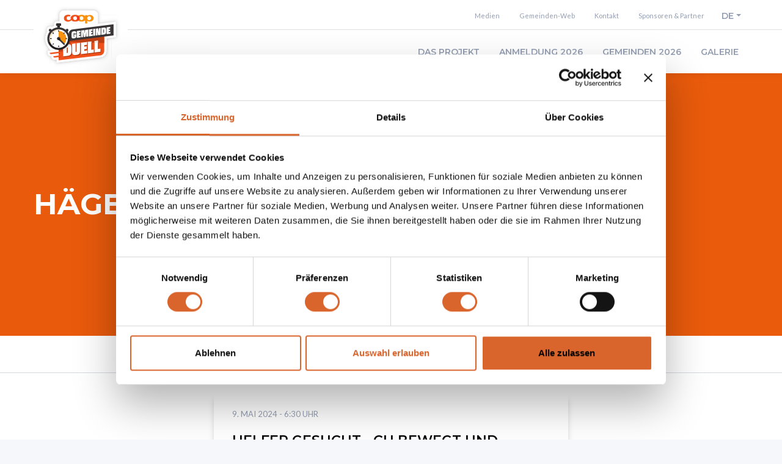

--- FILE ---
content_type: text/html; charset=utf-8
request_url: https://www.coopgemeindeduell.ch/gemeinden/hagendorf-21734
body_size: 77346
content:
<!doctype html><html class="no-js" lang="de-CH"><head><meta charSet="utf-8"/><title>Hägendorf</title><base href="/"/><meta name="HandheldFriendly" content="true"/><meta name="viewport" content="width=device-width, initial-scale=1"/><meta http-equiv="x-ua-compatible" content="ie=edge"/><meta name="format-detection" content="telephone=no"/><link rel="canonical" href="http://www.coopgemeindeduell.ch/gemeinden/hagendorf-21734"/><link rel="alternate" hrefLang="fr-ch" href="http://www.duelintercommunalcoop.ch/communes/hagendorf-21734"/><link rel="alternate" hrefLang="it-ch" href="http://www.sfidafracomunicoop.ch/comuni/hagendorf-21734"/><meta name="description" content="Das «Coop Gemeinde Duell» ist das grösste, nationale Programm zur Förderung von mehr Bewegung in der Schweizer Bevölkerung. Es wurde 2005 vom Bundesamt für Sport BASPO ins Leben gerufen."/><meta property="og:image" content="http://www.coopgemeindeduell.ch/share-image-de.png"/><meta property="og:title" content="Hägendorf"/><meta property="og:description" content="Das «Coop Gemeinde Duell» ist das grösste, nationale Programm zur Förderung von mehr Bewegung in der Schweizer Bevölkerung. Es wurde 2005 vom Bundesamt für Sport BASPO ins Leben gerufen."/><meta property="og:site_name" content="Coop Gemeinde Duell"/><meta property="og:url" content="http://www.coopgemeindeduell.ch/gemeinden/hagendorf-21734"/><meta property="og:type" content="website"/><meta property="og:locale" content="de_CH"/><meta property="og:locale:alternate" content="fr_CH"/><meta property="og:locale:alternate" content="it_CH"/><meta name="theme-color" content="#ea5b0c"/><meta name="twitter:card" content="summary_large_image"/><link rel="apple-touch-icon" sizes="180x180" href="/apple-touch-icon.png"/><link rel="icon" type="image/png" sizes="32x32" href="/favicon-32x32.png"/><link rel="icon" type="image/png" sizes="16x16" href="/favicon-16x16.png"/><link rel="manifest" href="/site.webmanifest"/><link rel="mask-icon" href="/safari-pinned-tab.svg" color="#ea5b0c"/><meta name="msapplication-TileColor" content="#ffffff"/><meta name="apple-mobile-web-app-status-bar-style" content="default"/><meta name="apple-mobile-web-app-capable" content="yes"/><meta name="apple-touch-fullscreen" content="yes"/><link rel="preload" href="/assets/vendor.5f82a82b.chunk.js" as="script"/><link rel="preload" href="/assets/client.591410a6.js" as="script"/><style id="css">/*!
 *  Material Design Iconic Font by Sergey Kupletsky ($zavoloklom) - http://zavoloklom.github.io/material-design-iconic-font/
 *  License - http://zavoloklom.github.io/material-design-iconic-font/license (Font: SIL OFL 1.1, CSS: MIT License)
 */@font-face{font-family:Material-Design-Iconic-Font;src:url(fonts/Material-Design-Iconic-Font.woff2?v=2.2.0) format("woff2"),url(fonts/Material-Design-Iconic-Font.woff?v=2.2.0) format("woff"),url(fonts/Material-Design-Iconic-Font.ttf?v=2.2.0) format("truetype");font-weight:400;font-style:normal}.icon{display:inline-block;font:normal normal normal 14px/1 Material-Design-Iconic-Font;font-size:inherit;text-rendering:auto;-webkit-font-smoothing:antialiased;-moz-osx-font-smoothing:grayscale}.zmdi-hc-lg{font-size:1.3333333333em;line-height:.75em;vertical-align:-15%}.zmdi-hc-2x{font-size:2em}.zmdi-hc-3x{font-size:3em}.zmdi-hc-4x{font-size:4em}.zmdi-hc-5x{font-size:5em}.zmdi-hc-fw{width:1.2857142857em;text-align:center}.zmdi-hc-ul{padding-left:0;margin-left:2.1428571429em;list-style-type:none}.zmdi-hc-ul>li{position:relative}.zmdi-hc-li{position:absolute;left:-2.1428571429em;width:2.1428571429em;top:.1428571429em;text-align:center}.zmdi-hc-li.zmdi-hc-lg{left:-1.8571428571em}.zmdi-hc-border{padding:.1em .25em;border:.1em solid #9e9e9e;border-radius:2px}.zmdi-hc-border-circle{padding:.1em .25em;border:.1em solid #9e9e9e;border-radius:50%}.icon.pull-left{float:left;margin-right:.15em}.icon.pull-right{float:right;margin-left:.15em}.zmdi-hc-spin{-webkit-animation:zmdi-spin 1.5s linear infinite;animation:zmdi-spin 1.5s linear infinite}.zmdi-hc-spin-reverse{-webkit-animation:zmdi-spin-reverse 1.5s linear infinite;animation:zmdi-spin-reverse 1.5s linear infinite}@-webkit-keyframes zmdi-spin{0%{-webkit-transform:rotate(0deg);transform:rotate(0deg)}to{-webkit-transform:rotate(359deg);transform:rotate(359deg)}}@keyframes zmdi-spin{0%{-webkit-transform:rotate(0deg);transform:rotate(0deg)}to{-webkit-transform:rotate(359deg);transform:rotate(359deg)}}@-webkit-keyframes zmdi-spin-reverse{0%{-webkit-transform:rotate(0deg);transform:rotate(0deg)}to{-webkit-transform:rotate(-359deg);transform:rotate(-359deg)}}@keyframes zmdi-spin-reverse{0%{-webkit-transform:rotate(0deg);transform:rotate(0deg)}to{-webkit-transform:rotate(-359deg);transform:rotate(-359deg)}}.zmdi-hc-rotate-90{-webkit-transform:rotate(90deg);-ms-transform:rotate(90deg);transform:rotate(90deg)}.zmdi-hc-rotate-180{-webkit-transform:rotate(180deg);-ms-transform:rotate(180deg);transform:rotate(180deg)}.zmdi-hc-rotate-270{-webkit-transform:rotate(270deg);-ms-transform:rotate(270deg);transform:rotate(270deg)}.zmdi-hc-flip-horizontal{-webkit-transform:scaleX(-1);-ms-transform:scaleX(-1);transform:scaleX(-1)}.zmdi-hc-flip-vertical{-webkit-transform:scaleY(-1);-ms-transform:scaleY(-1);transform:scaleY(-1)}.zmdi-hc-stack{position:relative;display:inline-block;width:2em;height:2em;line-height:2em;vertical-align:middle}.zmdi-hc-stack-1x,.zmdi-hc-stack-2x{position:absolute;left:0;width:100%;text-align:center}.zmdi-hc-stack-1x{line-height:inherit}.zmdi-hc-stack-2x{font-size:2em}.zmdi-hc-inverse{color:#fff}.icon-3d-rotation:before{content:""}.icon-airplane-off:before{content:""}.icon-airplane:before{content:""}.icon-album:before{content:""}.icon-archive:before{content:""}.icon-assignment-account:before{content:""}.icon-assignment-alert:before{content:""}.icon-assignment-check:before{content:""}.icon-assignment-o:before{content:""}.icon-assignment-return:before{content:""}.icon-assignment-returned:before{content:""}.icon-assignment:before{content:""}.icon-attachment-alt:before{content:""}.icon-attachment:before{content:""}.icon-audio:before{content:""}.icon-badge-check:before{content:""}.icon-balance-wallet:before{content:""}.icon-balance:before{content:""}.icon-battery-alert:before{content:""}.icon-battery-flash:before{content:""}.icon-battery-unknown:before{content:""}.icon-battery:before{content:""}.icon-bike:before{content:""}.icon-block-alt:before{content:""}.icon-block:before{content:""}.icon-boat:before{content:""}.icon-book-image:before{content:""}.icon-book:before{content:""}.icon-bookmark-outline:before{content:""}.icon-bookmark:before{content:""}.icon-brush:before{content:""}.icon-bug:before{content:""}.icon-bus:before{content:""}.icon-cake:before{content:""}.icon-car-taxi:before{content:""}.icon-car-wash:before{content:""}.icon-car:before{content:""}.icon-card-giftcard:before{content:""}.icon-card-membership:before{content:""}.icon-card-travel:before{content:""}.icon-card:before{content:""}.icon-case-check:before{content:""}.icon-case-download:before{content:""}.icon-case-play:before{content:""}.icon-case:before{content:""}.icon-cast-connected:before{content:""}.icon-cast:before{content:""}.icon-chart-donut:before{content:""}.icon-chart:before{content:""}.icon-city-alt:before{content:""}.icon-city:before{content:""}.icon-close-circle-o:before{content:""}.icon-close-circle:before{content:""}.icon-close:before{content:""}.icon-cocktail:before{content:""}.icon-code-setting:before{content:""}.icon-code-smartphone:before{content:""}.icon-code:before{content:""}.icon-coffee:before{content:""}.icon-collection-bookmark:before{content:""}.icon-collection-case-play:before{content:""}.icon-collection-folder-image:before{content:""}.icon-collection-image-o:before{content:""}.icon-collection-image:before{content:""}.icon-collection-item-1:before{content:""}.icon-collection-item-2:before{content:""}.icon-collection-item-3:before{content:""}.icon-collection-item-4:before{content:""}.icon-collection-item-5:before{content:""}.icon-collection-item-6:before{content:""}.icon-collection-item-7:before{content:""}.icon-collection-item-8:before{content:""}.icon-collection-item-9-plus:before{content:""}.icon-collection-item-9:before{content:""}.icon-collection-item:before{content:""}.icon-collection-music:before{content:""}.icon-collection-pdf:before{content:""}.icon-collection-plus:before{content:""}.icon-collection-speaker:before{content:""}.icon-collection-text:before{content:""}.icon-collection-video:before{content:""}.icon-compass:before{content:""}.icon-cutlery:before{content:""}.icon-delete:before{content:""}.icon-dialpad:before{content:""}.icon-dns:before{content:""}.icon-drink:before{content:""}.icon-edit:before{content:""}.icon-email-open:before{content:""}.icon-email:before{content:""}.icon-eye-off:before{content:""}.icon-eye:before{content:""}.icon-eyedropper:before{content:""}.icon-favorite-outline:before{content:""}.icon-favorite:before{content:""}.icon-filter-list:before{content:""}.icon-fire:before{content:""}.icon-flag:before{content:""}.icon-flare:before{content:""}.icon-flash-auto:before{content:""}.icon-flash-off:before{content:""}.icon-flash:before{content:""}.icon-flip:before{content:""}.icon-flower-alt:before{content:""}.icon-flower:before{content:""}.icon-font:before{content:""}.icon-fullscreen-alt:before{content:""}.icon-fullscreen-exit:before{content:""}.icon-fullscreen:before{content:""}.icon-functions:before{content:""}.icon-gas-station:before{content:""}.icon-gesture:before{content:""}.icon-globe-alt:before{content:""}.icon-globe-lock:before{content:""}.icon-globe:before{content:""}.icon-graduation-cap:before{content:""}.icon-home:before{content:""}.icon-hospital-alt:before{content:""}.icon-hospital:before{content:""}.icon-hotel:before{content:""}.icon-hourglass-alt:before{content:""}.icon-hourglass-outline:before{content:""}.icon-hourglass:before{content:""}.icon-http:before{content:""}.icon-image-alt:before{content:""}.icon-image-o:before{content:""}.icon-image:before{content:""}.icon-inbox:before{content:""}.icon-invert-colors-off:before{content:""}.icon-invert-colors:before{content:""}.icon-key:before{content:""}.icon-label-alt-outline:before{content:""}.icon-label-alt:before{content:""}.icon-label-heart:before{content:""}.icon-label:before{content:""}.icon-labels:before{content:""}.icon-lamp:before{content:""}.icon-landscape:before{content:""}.icon-layers-off:before{content:""}.icon-layers:before{content:""}.icon-library:before{content:""}.icon-link:before{content:""}.icon-lock-open:before{content:""}.icon-lock-outline:before{content:""}.icon-lock:before{content:""}.icon-mail-reply-all:before{content:""}.icon-mail-reply:before{content:""}.icon-mail-send:before{content:""}.icon-mall:before{content:""}.icon-map:before{content:""}.icon-menu:before{content:""}.icon-money-box:before{content:""}.icon-money-off:before{content:""}.icon-money:before{content:""}.icon-more-vert:before{content:""}.icon-more:before{content:""}.icon-movie-alt:before{content:""}.icon-movie:before{content:""}.icon-nature-people:before{content:""}.icon-nature:before{content:""}.icon-navigation:before{content:""}.icon-open-in-browser:before{content:""}.icon-open-in-new:before{content:""}.icon-palette:before{content:""}.icon-parking:before{content:""}.icon-pin-account:before{content:""}.icon-pin-assistant:before{content:""}.icon-pin-drop:before{content:""}.icon-pin-help:before{content:""}.icon-pin-off:before{content:""}.icon-pin:before{content:""}.icon-pizza:before{content:""}.icon-plaster:before{content:""}.icon-power-setting:before{content:""}.icon-power:before{content:""}.icon-print:before{content:""}.icon-puzzle-piece:before{content:""}.icon-quote:before{content:""}.icon-railway:before{content:""}.icon-receipt:before{content:""}.icon-refresh-alt:before{content:""}.icon-refresh-sync-alert:before{content:""}.icon-refresh-sync-off:before{content:""}.icon-refresh-sync:before{content:""}.icon-refresh:before{content:""}.icon-roller:before{content:""}.icon-ruler:before{content:""}.icon-scissors:before{content:""}.icon-screen-rotation-lock:before{content:""}.icon-screen-rotation:before{content:""}.icon-search-for:before{content:""}.icon-search-in-file:before{content:""}.icon-search-in-page:before{content:""}.icon-search-replace:before{content:""}.icon-search:before{content:""}.icon-seat:before{content:""}.icon-settings-square:before{content:""}.icon-settings:before{content:""}.icon-shield-check:before{content:""}.icon-shield-security:before{content:""}.icon-shopping-basket:before{content:""}.icon-shopping-cart-plus:before{content:""}.icon-shopping-cart:before{content:""}.icon-sign-in:before{content:""}.icon-sort-amount-asc:before{content:""}.icon-sort-amount-desc:before{content:""}.icon-sort-asc:before{content:""}.icon-sort-desc:before{content:""}.icon-spellcheck:before{content:""}.icon-storage:before{content:""}.icon-store-24:before{content:""}.icon-store:before{content:""}.icon-subway:before{content:""}.icon-sun:before{content:""}.icon-tab-unselected:before{content:""}.icon-tab:before{content:""}.icon-tag-close:before{content:""}.icon-tag-more:before{content:""}.icon-tag:before{content:""}.icon-thumb-down:before{content:""}.icon-thumb-up-down:before{content:""}.icon-thumb-up:before{content:""}.icon-ticket-star:before{content:""}.icon-toll:before{content:""}.icon-toys:before{content:""}.icon-traffic:before{content:""}.icon-translate:before{content:""}.icon-triangle-down:before{content:""}.icon-triangle-up:before{content:""}.icon-truck:before{content:""}.icon-turning-sign:before{content:""}.icon-wallpaper:before{content:""}.icon-washing-machine:before{content:""}.icon-window-maximize:before{content:""}.icon-window-minimize:before{content:""}.icon-window-restore:before{content:""}.icon-wrench:before{content:""}.icon-zoom-in:before{content:""}.icon-zoom-out:before{content:""}.icon-alert-circle-o:before{content:""}.icon-alert-circle:before{content:""}.icon-alert-octagon:before{content:""}.icon-alert-polygon:before{content:""}.icon-alert-triangle:before{content:""}.icon-help-outline:before{content:""}.icon-help:before{content:""}.icon-info-outline:before{content:""}.icon-info:before{content:""}.icon-notifications-active:before{content:""}.icon-notifications-add:before{content:""}.icon-notifications-none:before{content:""}.icon-notifications-off:before{content:""}.icon-notifications-paused:before{content:""}.icon-notifications:before{content:""}.icon-account-add:before{content:""}.icon-account-box-mail:before{content:""}.icon-account-box-o:before{content:""}.icon-account-box-phone:before{content:""}.icon-account-box:before{content:""}.icon-account-calendar:before{content:""}.icon-account-circle:before{content:""}.icon-account-o:before{content:""}.icon-account:before{content:""}.icon-accounts-add:before{content:""}.icon-accounts-alt:before{content:""}.icon-accounts-list-alt:before{content:""}.icon-accounts-list:before{content:""}.icon-accounts-outline:before{content:""}.icon-accounts:before{content:""}.icon-face:before{content:""}.icon-female:before{content:""}.icon-male-alt:before{content:""}.icon-male-female:before{content:""}.icon-male:before{content:""}.icon-mood-bad:before{content:""}.icon-mood:before{content:""}.icon-run:before{content:""}.icon-walk:before{content:""}.icon-cloud-box:before{content:""}.icon-cloud-circle:before{content:""}.icon-cloud-done:before{content:""}.icon-cloud-download:before{content:""}.icon-cloud-off:before{content:""}.icon-cloud-outline-alt:before{content:""}.icon-cloud-outline:before{content:""}.icon-cloud-upload:before{content:""}.icon-cloud:before{content:""}.icon-download:before{content:""}.icon-file-plus:before{content:""}.icon-file-text:before{content:""}.icon-file:before{content:""}.icon-folder-outline:before{content:""}.icon-folder-person:before{content:""}.icon-folder-star-alt:before{content:""}.icon-folder-star:before{content:""}.icon-folder:before{content:""}.icon-gif:before{content:""}.icon-upload:before{content:""}.icon-border-all:before{content:""}.icon-border-bottom:before{content:""}.icon-border-clear:before{content:""}.icon-border-color:before{content:""}.icon-border-horizontal:before{content:""}.icon-border-inner:before{content:""}.icon-border-left:before{content:""}.icon-border-outer:before{content:""}.icon-border-right:before{content:""}.icon-border-style:before{content:""}.icon-border-top:before{content:""}.icon-border-vertical:before{content:""}.icon-copy:before{content:""}.icon-crop:before{content:""}.icon-format-align-center:before{content:""}.icon-format-align-justify:before{content:""}.icon-format-align-left:before{content:""}.icon-format-align-right:before{content:""}.icon-format-bold:before{content:""}.icon-format-clear-all:before{content:""}.icon-format-clear:before{content:""}.icon-format-color-fill:before{content:""}.icon-format-color-reset:before{content:""}.icon-format-color-text:before{content:""}.icon-format-indent-decrease:before{content:""}.icon-format-indent-increase:before{content:""}.icon-format-italic:before{content:""}.icon-format-line-spacing:before{content:""}.icon-format-list-bulleted:before{content:""}.icon-format-list-numbered:before{content:""}.icon-format-ltr:before{content:""}.icon-format-rtl:before{content:""}.icon-format-size:before{content:""}.icon-format-strikethrough-s:before{content:""}.icon-format-strikethrough:before{content:""}.icon-format-subject:before{content:""}.icon-format-underlined:before{content:""}.icon-format-valign-bottom:before{content:""}.icon-format-valign-center:before{content:""}.icon-format-valign-top:before{content:""}.icon-redo:before{content:""}.icon-select-all:before{content:""}.icon-space-bar:before{content:""}.icon-text-format:before{content:""}.icon-transform:before{content:""}.icon-undo:before{content:""}.icon-wrap-text:before{content:""}.icon-comment-alert:before{content:""}.icon-comment-alt-text:before{content:""}.icon-comment-alt:before{content:""}.icon-comment-edit:before{content:""}.icon-comment-image:before{content:""}.icon-comment-list:before{content:""}.icon-comment-more:before{content:""}.icon-comment-outline:before{content:""}.icon-comment-text-alt:before{content:""}.icon-comment-text:before{content:""}.icon-comment-video:before{content:""}.icon-comment:before{content:""}.icon-comments:before{content:""}.icon-check-all:before{content:""}.icon-check-circle-u:before{content:""}.icon-check-circle:before{content:""}.icon-check-square:before{content:""}.icon-check:before{content:""}.icon-circle-o:before{content:""}.icon-circle:before{content:""}.icon-dot-circle-alt:before{content:""}.icon-dot-circle:before{content:""}.icon-minus-circle-outline:before{content:""}.icon-minus-circle:before{content:""}.icon-minus-square:before{content:""}.icon-minus:before{content:""}.icon-plus-circle-o-duplicate:before{content:""}.icon-plus-circle-o:before{content:""}.icon-plus-circle:before{content:""}.icon-plus-square:before{content:""}.icon-plus:before{content:""}.icon-square-o:before{content:""}.icon-star-circle:before{content:""}.icon-star-half:before{content:""}.icon-star-outline:before{content:""}.icon-star:before{content:""}.icon-bluetooth-connected:before{content:""}.icon-bluetooth-off:before{content:""}.icon-bluetooth-search:before{content:""}.icon-bluetooth-setting:before{content:""}.icon-bluetooth:before{content:""}.icon-camera-add:before{content:""}.icon-camera-alt:before{content:""}.icon-camera-bw:before{content:""}.icon-camera-front:before{content:""}.icon-camera-mic:before{content:""}.icon-camera-party-mode:before{content:""}.icon-camera-rear:before{content:""}.icon-camera-roll:before{content:""}.icon-camera-switch:before{content:""}.icon-camera:before{content:""}.icon-card-alert:before{content:""}.icon-card-off:before{content:""}.icon-card-sd:before{content:""}.icon-card-sim:before{content:""}.icon-desktop-mac:before{content:""}.icon-desktop-windows:before{content:""}.icon-device-hub:before{content:""}.icon-devices-off:before{content:""}.icon-devices:before{content:""}.icon-dock:before{content:""}.icon-floppy:before{content:""}.icon-gamepad:before{content:""}.icon-gps-dot:before{content:""}.icon-gps-off:before{content:""}.icon-gps:before{content:""}.icon-headset-mic:before{content:""}.icon-headset:before{content:""}.icon-input-antenna:before{content:""}.icon-input-composite:before{content:""}.icon-input-hdmi:before{content:""}.icon-input-power:before{content:""}.icon-input-svideo:before{content:""}.icon-keyboard-hide:before{content:""}.icon-keyboard:before{content:""}.icon-laptop-chromebook:before{content:""}.icon-laptop-mac:before{content:""}.icon-laptop:before{content:""}.icon-mic-off:before{content:""}.icon-mic-outline:before{content:""}.icon-mic-setting:before{content:""}.icon-mic:before{content:""}.icon-mouse:before{content:""}.icon-network-alert:before{content:""}.icon-network-locked:before{content:""}.icon-network-off:before{content:""}.icon-network-outline:before{content:""}.icon-network-setting:before{content:""}.icon-network:before{content:""}.icon-phone-bluetooth:before{content:""}.icon-phone-end:before{content:""}.icon-phone-forwarded:before{content:""}.icon-phone-in-talk:before{content:""}.icon-phone-locked:before{content:""}.icon-phone-missed:before{content:""}.icon-phone-msg:before{content:""}.icon-phone-paused:before{content:""}.icon-phone-ring:before{content:""}.icon-phone-setting:before{content:""}.icon-phone-sip:before{content:""}.icon-phone:before{content:""}.icon-portable-wifi-changes:before{content:""}.icon-portable-wifi-off:before{content:""}.icon-portable-wifi:before{content:""}.icon-radio:before{content:""}.icon-reader:before{content:""}.icon-remote-control-alt:before{content:""}.icon-remote-control:before{content:""}.icon-router:before{content:""}.icon-scanner:before{content:""}.icon-smartphone-android:before{content:""}.icon-smartphone-download:before{content:""}.icon-smartphone-erase:before{content:""}.icon-smartphone-info:before{content:""}.icon-smartphone-iphone:before{content:""}.icon-smartphone-landscape-lock:before{content:""}.icon-smartphone-landscape:before{content:""}.icon-smartphone-lock:before{content:""}.icon-smartphone-portrait-lock:before{content:""}.icon-smartphone-ring:before{content:""}.icon-smartphone-setting:before{content:""}.icon-smartphone-setup:before{content:""}.icon-smartphone:before{content:""}.icon-speaker:before{content:""}.icon-tablet-android:before{content:""}.icon-tablet-mac:before{content:""}.icon-tablet:before{content:""}.icon-tv-alt-play:before{content:""}.icon-tv-list:before{content:""}.icon-tv-play:before{content:""}.icon-tv:before{content:""}.icon-usb:before{content:""}.icon-videocam-off:before{content:""}.icon-videocam-switch:before{content:""}.icon-videocam:before{content:""}.icon-watch:before{content:""}.icon-wifi-alt-2:before{content:""}.icon-wifi-alt:before{content:""}.icon-wifi-info:before{content:""}.icon-wifi-lock:before{content:""}.icon-wifi-off:before{content:""}.icon-wifi-outline:before{content:""}.icon-wifi:before{content:""}.icon-arrow-left-bottom:before{content:""}.icon-arrow-left:before{content:""}.icon-arrow-merge:before{content:""}.icon-arrow-missed:before{content:""}.icon-arrow-right-top:before{content:""}.icon-arrow-right:before{content:""}.icon-arrow-split:before{content:""}.icon-arrows:before{content:""}.icon-caret-down-circle:before{content:""}.icon-caret-down:before{content:""}.icon-caret-left-circle:before{content:""}.icon-caret-left:before{content:""}.icon-caret-right-circle:before{content:""}.icon-caret-right:before{content:""}.icon-caret-up-circle:before{content:""}.icon-caret-up:before{content:""}.icon-chevron-down:before{content:""}.icon-chevron-left:before{content:""}.icon-chevron-right:before{content:""}.icon-chevron-up:before{content:""}.icon-forward:before{content:""}.icon-long-arrow-down:before{content:""}.icon-long-arrow-left:before{content:""}.icon-long-arrow-return:before{content:""}.icon-long-arrow-right:before{content:""}.icon-long-arrow-tab:before{content:""}.icon-long-arrow-up:before{content:""}.icon-rotate-ccw:before{content:""}.icon-rotate-cw:before{content:""}.icon-rotate-left:before{content:""}.icon-rotate-right:before{content:""}.icon-square-down:before{content:""}.icon-square-right:before{content:""}.icon-swap-alt:before{content:""}.icon-swap-vertical-circle:before{content:""}.icon-swap-vertical:before{content:""}.icon-swap:before{content:""}.icon-trending-down:before{content:""}.icon-trending-flat:before{content:""}.icon-trending-up:before{content:""}.icon-unfold-less:before{content:""}.icon-unfold-more:before{content:""}.icon-apps:before{content:""}.icon-grid-off:before{content:""}.icon-grid:before{content:""}.icon-view-agenda:before{content:""}.icon-view-array:before{content:""}.icon-view-carousel:before{content:""}.icon-view-column:before{content:""}.icon-view-comfy:before{content:""}.icon-view-compact:before{content:""}.icon-view-dashboard:before{content:""}.icon-view-day:before{content:""}.icon-view-headline:before{content:""}.icon-view-list-alt:before{content:""}.icon-view-list:before{content:""}.icon-view-module:before{content:""}.icon-view-quilt:before{content:""}.icon-view-stream:before{content:""}.icon-view-subtitles:before{content:""}.icon-view-toc:before{content:""}.icon-view-web:before{content:""}.icon-view-week:before{content:""}.icon-widgets:before{content:""}.icon-alarm-check:before{content:""}.icon-alarm-off:before{content:""}.icon-alarm-plus:before{content:""}.icon-alarm-snooze:before{content:""}.icon-alarm:before{content:""}.icon-calendar-alt:before{content:""}.icon-calendar-check:before{content:""}.icon-calendar-close:before{content:""}.icon-calendar-note:before{content:""}.icon-calendar:before{content:""}.icon-time-countdown:before{content:""}.icon-time-interval:before{content:""}.icon-time-restore-setting:before{content:""}.icon-time-restore:before{content:""}.icon-time:before{content:""}.icon-timer-off:before{content:""}.icon-timer:before{content:""}.icon-android-alt:before{content:""}.icon-android:before{content:""}.icon-apple:before{content:""}.icon-behance:before{content:""}.icon-codepen:before{content:""}.icon-dribbble:before{content:""}.icon-dropbox:before{content:""}.icon-evernote:before{content:""}.icon-facebook-box:before{content:""}.icon-facebook:before{content:""}.icon-github-box:before{content:""}.icon-github:before{content:""}.icon-google-drive:before{content:""}.icon-google-earth:before{content:""}.icon-google-glass:before{content:""}.icon-google-maps:before{content:""}.icon-google-pages:before{content:""}.icon-google-play:before{content:""}.icon-google-plus-box:before{content:""}.icon-google-plus:before{content:""}.icon-google:before{content:""}.icon-instagram:before{content:""}.icon-language-css3:before{content:""}.icon-language-html5:before{content:""}.icon-language-javascript:before{content:""}.icon-language-python-alt:before{content:""}.icon-language-python:before{content:""}.icon-lastfm:before{content:""}.icon-linkedin-box:before{content:""}.icon-paypal:before{content:""}.icon-pinterest-box:before{content:""}.icon-pocket:before{content:""}.icon-polymer:before{content:""}.icon-share:before{content:""}.icon-stackoverflow:before{content:""}.icon-steam-square:before{content:""}.icon-steam:before{content:""}.icon-twitter-box:before{content:""}.icon-twitter:before{content:""}.icon-vk:before{content:""}.icon-wikipedia:before{content:""}.icon-windows:before{content:""}.icon-aspect-ratio-alt:before{content:""}.icon-aspect-ratio:before{content:""}.icon-blur-circular:before{content:""}.icon-blur-linear:before{content:""}.icon-blur-off:before{content:""}.icon-blur:before{content:""}.icon-brightness-2:before{content:""}.icon-brightness-3:before{content:""}.icon-brightness-4:before{content:""}.icon-brightness-5:before{content:""}.icon-brightness-6:before{content:""}.icon-brightness-7:before{content:""}.icon-brightness-auto:before{content:""}.icon-brightness-setting:before{content:""}.icon-broken-image:before{content:""}.icon-center-focus-strong:before{content:""}.icon-center-focus-weak:before{content:""}.icon-compare:before{content:""}.icon-crop-16-9:before{content:""}.icon-crop-3-2:before{content:""}.icon-crop-5-4:before{content:""}.icon-crop-7-5:before{content:""}.icon-crop-din:before{content:""}.icon-crop-free:before{content:""}.icon-crop-landscape:before{content:""}.icon-crop-portrait:before{content:""}.icon-crop-square:before{content:""}.icon-exposure-alt:before{content:""}.icon-exposure:before{content:""}.icon-filter-b-and-w:before{content:""}.icon-filter-center-focus:before{content:""}.icon-filter-frames:before{content:""}.icon-filter-tilt-shift:before{content:""}.icon-gradient:before{content:""}.icon-grain:before{content:""}.icon-graphic-eq:before{content:""}.icon-hdr-off:before{content:""}.icon-hdr-strong:before{content:""}.icon-hdr-weak:before{content:""}.icon-hdr:before{content:""}.icon-iridescent:before{content:""}.icon-leak-off:before{content:""}.icon-leak:before{content:""}.icon-looks:before{content:""}.icon-loupe:before{content:""}.icon-panorama-horizontal:before{content:""}.icon-panorama-vertical:before{content:""}.icon-panorama-wide-angle:before{content:""}.icon-photo-size-select-large:before{content:""}.icon-photo-size-select-small:before{content:""}.icon-picture-in-picture:before{content:""}.icon-slideshow:before{content:""}.icon-texture:before{content:""}.icon-tonality:before{content:""}.icon-vignette:before{content:""}.icon-wb-auto:before{content:""}.icon-eject-alt:before{content:""}.icon-eject:before{content:""}.icon-equalizer:before{content:""}.icon-fast-forward:before{content:""}.icon-fast-rewind:before{content:""}.icon-forward-10:before{content:""}.icon-forward-30:before{content:""}.icon-forward-5:before{content:""}.icon-hearing:before{content:""}.icon-pause-circle-outline:before{content:""}.icon-pause-circle:before{content:""}.icon-pause:before{content:""}.icon-play-circle-outline:before{content:""}.icon-play-circle:before{content:""}.icon-play:before{content:""}.icon-playlist-audio:before{content:""}.icon-playlist-plus:before{content:""}.icon-repeat-one:before{content:""}.icon-repeat:before{content:""}.icon-replay-10:before{content:""}.icon-replay-30:before{content:""}.icon-replay-5:before{content:""}.icon-replay:before{content:""}.icon-shuffle:before{content:""}.icon-skip-next:before{content:""}.icon-skip-previous:before{content:""}.icon-stop:before{content:""}.icon-surround-sound:before{content:""}.icon-tune:before{content:""}.icon-volume-down:before{content:""}.icon-volume-mute:before{content:""}.icon-volume-off:before{content:""}.icon-volume-up:before{content:""}.icon-n-1-square:before{content:""}.icon-n-2-square:before{content:""}.icon-n-3-square:before{content:""}.icon-n-4-square:before{content:""}.icon-n-5-square:before{content:""}.icon-n-6-square:before{content:""}.icon-neg-1:before{content:""}.icon-neg-2:before{content:""}.icon-plus-1:before{content:""}.icon-plus-2:before{content:""}.icon-sec-10:before{content:""}.icon-sec-3:before{content:""}.icon-zero:before{content:""}.icon-airline-seat-flat-angled:before{content:""}.icon-airline-seat-flat:before{content:""}.icon-airline-seat-individual-suite:before{content:""}.icon-airline-seat-legroom-extra:before{content:""}.icon-airline-seat-legroom-normal:before{content:""}.icon-airline-seat-legroom-reduced:before{content:""}.icon-airline-seat-recline-extra:before{content:""}.icon-airline-seat-recline-normal:before{content:""}.icon-airplay:before{content:""}.icon-closed-caption:before{content:""}.icon-confirmation-number:before{content:""}.icon-developer-board:before{content:""}.icon-disc-full:before{content:""}.icon-explicit:before{content:""}.icon-flight-land:before{content:""}.icon-flight-takeoff:before{content:""}.icon-flip-to-back:before{content:""}.icon-flip-to-front:before{content:""}.icon-group-work:before{content:""}.icon-hd:before{content:""}.icon-hq:before{content:""}.icon-markunread-mailbox:before{content:""}.icon-memory:before{content:""}.icon-nfc:before{content:""}.icon-play-for-work:before{content:""}.icon-power-input:before{content:""}.icon-present-to-all:before{content:""}.icon-satellite:before{content:""}.icon-tap-and-play:before{content:""}.icon-vibration:before{content:""}.icon-voicemail:before{content:""}.icon-group:before{content:""}.icon-rss:before{content:""}.icon-shape:before{content:""}.icon-spinner:before{content:""}.icon-ungroup:before{content:""}.icon-500px:before{content:""}.icon-8tracks:before{content:""}.icon-amazon:before{content:""}.icon-blogger:before{content:""}.icon-delicious:before{content:""}.icon-disqus:before{content:""}.icon-flattr:before{content:""}.icon-flickr:before{content:""}.icon-github-alt:before{content:""}.icon-google-old:before{content:""}.icon-linkedin:before{content:""}.icon-odnoklassniki:before{content:""}.icon-outlook:before{content:""}.icon-paypal-alt:before{content:""}.icon-pinterest:before{content:""}.icon-playstation:before{content:""}.icon-reddit:before{content:""}.icon-skype:before{content:""}.icon-slideshare:before{content:""}.icon-soundcloud:before{content:""}.icon-tumblr:before{content:""}.icon-twitch:before{content:""}.icon-vimeo:before{content:""}.icon-whatsapp:before{content:""}.icon-xbox:before{content:""}.icon-yahoo:before{content:""}.icon-youtube-play:before{content:""}.icon-youtube:before{content:""}.zmdi-3d-rotation:before{content:""}.zmdi-airplane-off:before{content:""}.zmdi-airplane:before{content:""}.zmdi-album:before{content:""}.zmdi-archive:before{content:""}.zmdi-assignment-account:before{content:""}.zmdi-assignment-alert:before{content:""}.zmdi-assignment-check:before{content:""}.zmdi-assignment-o:before{content:""}.zmdi-assignment-return:before{content:""}.zmdi-assignment-returned:before{content:""}.zmdi-assignment:before{content:""}.zmdi-attachment-alt:before{content:""}.zmdi-attachment:before{content:""}.zmdi-audio:before{content:""}.zmdi-badge-check:before{content:""}.zmdi-balance-wallet:before{content:""}.zmdi-balance:before{content:""}.zmdi-battery-alert:before{content:""}.zmdi-battery-flash:before{content:""}.zmdi-battery-unknown:before{content:""}.zmdi-battery:before{content:""}.zmdi-bike:before{content:""}.zmdi-block-alt:before{content:""}.zmdi-block:before{content:""}.zmdi-boat:before{content:""}.zmdi-book-image:before{content:""}.zmdi-book:before{content:""}.zmdi-bookmark-outline:before{content:""}.zmdi-bookmark:before{content:""}.zmdi-brush:before{content:""}.zmdi-bug:before{content:""}.zmdi-bus:before{content:""}.zmdi-cake:before{content:""}.zmdi-car-taxi:before{content:""}.zmdi-car-wash:before{content:""}.zmdi-car:before{content:""}.zmdi-card-giftcard:before{content:""}.zmdi-card-membership:before{content:""}.zmdi-card-travel:before{content:""}.zmdi-card:before{content:""}.zmdi-case-check:before{content:""}.zmdi-case-download:before{content:""}.zmdi-case-play:before{content:""}.zmdi-case:before{content:""}.zmdi-cast-connected:before{content:""}.zmdi-cast:before{content:""}.zmdi-chart-donut:before{content:""}.zmdi-chart:before{content:""}.zmdi-city-alt:before{content:""}.zmdi-city:before{content:""}.zmdi-close-circle-o:before{content:""}.zmdi-close-circle:before{content:""}.zmdi-close:before{content:""}.zmdi-cocktail:before{content:""}.zmdi-code-setting:before{content:""}.zmdi-code-smartphone:before{content:""}.zmdi-code:before{content:""}.zmdi-coffee:before{content:""}.zmdi-collection-bookmark:before{content:""}.zmdi-collection-case-play:before{content:""}.zmdi-collection-folder-image:before{content:""}.zmdi-collection-image-o:before{content:""}.zmdi-collection-image:before{content:""}.zmdi-collection-item-1:before{content:""}.zmdi-collection-item-2:before{content:""}.zmdi-collection-item-3:before{content:""}.zmdi-collection-item-4:before{content:""}.zmdi-collection-item-5:before{content:""}.zmdi-collection-item-6:before{content:""}.zmdi-collection-item-7:before{content:""}.zmdi-collection-item-8:before{content:""}.zmdi-collection-item-9-plus:before{content:""}.zmdi-collection-item-9:before{content:""}.zmdi-collection-item:before{content:""}.zmdi-collection-music:before{content:""}.zmdi-collection-pdf:before{content:""}.zmdi-collection-plus:before{content:""}.zmdi-collection-speaker:before{content:""}.zmdi-collection-text:before{content:""}.zmdi-collection-video:before{content:""}.zmdi-compass:before{content:""}.zmdi-cutlery:before{content:""}.zmdi-delete:before{content:""}.zmdi-dialpad:before{content:""}.zmdi-dns:before{content:""}.zmdi-drink:before{content:""}.zmdi-edit:before{content:""}.zmdi-email-open:before{content:""}.zmdi-email:before{content:""}.zmdi-eye-off:before{content:""}.zmdi-eye:before{content:""}.zmdi-eyedropper:before{content:""}.zmdi-favorite-outline:before{content:""}.zmdi-favorite:before{content:""}.zmdi-filter-list:before{content:""}.zmdi-fire:before{content:""}.zmdi-flag:before{content:""}.zmdi-flare:before{content:""}.zmdi-flash-auto:before{content:""}.zmdi-flash-off:before{content:""}.zmdi-flash:before{content:""}.zmdi-flip:before{content:""}.zmdi-flower-alt:before{content:""}.zmdi-flower:before{content:""}.zmdi-font:before{content:""}.zmdi-fullscreen-alt:before{content:""}.zmdi-fullscreen-exit:before{content:""}.zmdi-fullscreen:before{content:""}.zmdi-functions:before{content:""}.zmdi-gas-station:before{content:""}.zmdi-gesture:before{content:""}.zmdi-globe-alt:before{content:""}.zmdi-globe-lock:before{content:""}.zmdi-globe:before{content:""}.zmdi-graduation-cap:before{content:""}.zmdi-home:before{content:""}.zmdi-hospital-alt:before{content:""}.zmdi-hospital:before{content:""}.zmdi-hotel:before{content:""}.zmdi-hourglass-alt:before{content:""}.zmdi-hourglass-outline:before{content:""}.zmdi-hourglass:before{content:""}.zmdi-http:before{content:""}.zmdi-image-alt:before{content:""}.zmdi-image-o:before{content:""}.zmdi-image:before{content:""}.zmdi-inbox:before{content:""}.zmdi-invert-colors-off:before{content:""}.zmdi-invert-colors:before{content:""}.zmdi-key:before{content:""}.zmdi-label-alt-outline:before{content:""}.zmdi-label-alt:before{content:""}.zmdi-label-heart:before{content:""}.zmdi-label:before{content:""}.zmdi-labels:before{content:""}.zmdi-lamp:before{content:""}.zmdi-landscape:before{content:""}.zmdi-layers-off:before{content:""}.zmdi-layers:before{content:""}.zmdi-library:before{content:""}.zmdi-link:before{content:""}.zmdi-lock-open:before{content:""}.zmdi-lock-outline:before{content:""}.zmdi-lock:before{content:""}.zmdi-mail-reply-all:before{content:""}.zmdi-mail-reply:before{content:""}.zmdi-mail-send:before{content:""}.zmdi-mall:before{content:""}.zmdi-map:before{content:""}.zmdi-menu:before{content:""}.zmdi-money-box:before{content:""}.zmdi-money-off:before{content:""}.zmdi-money:before{content:""}.zmdi-more-vert:before{content:""}.zmdi-more:before{content:""}.zmdi-movie-alt:before{content:""}.zmdi-movie:before{content:""}.zmdi-nature-people:before{content:""}.zmdi-nature:before{content:""}.zmdi-navigation:before{content:""}.zmdi-open-in-browser:before{content:""}.zmdi-open-in-new:before{content:""}.zmdi-palette:before{content:""}.zmdi-parking:before{content:""}.zmdi-pin-account:before{content:""}.zmdi-pin-assistant:before{content:""}.zmdi-pin-drop:before{content:""}.zmdi-pin-help:before{content:""}.zmdi-pin-off:before{content:""}.zmdi-pin:before{content:""}.zmdi-pizza:before{content:""}.zmdi-plaster:before{content:""}.zmdi-power-setting:before{content:""}.zmdi-power:before{content:""}.zmdi-print:before{content:""}.zmdi-puzzle-piece:before{content:""}.zmdi-quote:before{content:""}.zmdi-railway:before{content:""}.zmdi-receipt:before{content:""}.zmdi-refresh-alt:before{content:""}.zmdi-refresh-sync-alert:before{content:""}.zmdi-refresh-sync-off:before{content:""}.zmdi-refresh-sync:before{content:""}.zmdi-refresh:before{content:""}.zmdi-roller:before{content:""}.zmdi-ruler:before{content:""}.zmdi-scissors:before{content:""}.zmdi-screen-rotation-lock:before{content:""}.zmdi-screen-rotation:before{content:""}.zmdi-search-for:before{content:""}.zmdi-search-in-file:before{content:""}.zmdi-search-in-page:before{content:""}.zmdi-search-replace:before{content:""}.zmdi-search:before{content:""}.zmdi-seat:before{content:""}.zmdi-settings-square:before{content:""}.zmdi-settings:before{content:""}.zmdi-shield-check:before{content:""}.zmdi-shield-security:before{content:""}.zmdi-shopping-basket:before{content:""}.zmdi-shopping-cart-plus:before{content:""}.zmdi-shopping-cart:before{content:""}.zmdi-sign-in:before{content:""}.zmdi-sort-amount-asc:before{content:""}.zmdi-sort-amount-desc:before{content:""}.zmdi-sort-asc:before{content:""}.zmdi-sort-desc:before{content:""}.zmdi-spellcheck:before{content:""}.zmdi-storage:before{content:""}.zmdi-store-24:before{content:""}.zmdi-store:before{content:""}.zmdi-subway:before{content:""}.zmdi-sun:before{content:""}.zmdi-tab-unselected:before{content:""}.zmdi-tab:before{content:""}.zmdi-tag-close:before{content:""}.zmdi-tag-more:before{content:""}.zmdi-tag:before{content:""}.zmdi-thumb-down:before{content:""}.zmdi-thumb-up-down:before{content:""}.zmdi-thumb-up:before{content:""}.zmdi-ticket-star:before{content:""}.zmdi-toll:before{content:""}.zmdi-toys:before{content:""}.zmdi-traffic:before{content:""}.zmdi-translate:before{content:""}.zmdi-triangle-down:before{content:""}.zmdi-triangle-up:before{content:""}.zmdi-truck:before{content:""}.zmdi-turning-sign:before{content:""}.zmdi-wallpaper:before{content:""}.zmdi-washing-machine:before{content:""}.zmdi-window-maximize:before{content:""}.zmdi-window-minimize:before{content:""}.zmdi-window-restore:before{content:""}.zmdi-wrench:before{content:""}.zmdi-zoom-in:before{content:""}.zmdi-zoom-out:before{content:""}.zmdi-alert-circle-o:before{content:""}.zmdi-alert-circle:before{content:""}.zmdi-alert-octagon:before{content:""}.zmdi-alert-polygon:before{content:""}.zmdi-alert-triangle:before{content:""}.zmdi-help-outline:before{content:""}.zmdi-help:before{content:""}.zmdi-info-outline:before{content:""}.zmdi-info:before{content:""}.zmdi-notifications-active:before{content:""}.zmdi-notifications-add:before{content:""}.zmdi-notifications-none:before{content:""}.zmdi-notifications-off:before{content:""}.zmdi-notifications-paused:before{content:""}.zmdi-notifications:before{content:""}.zmdi-account-add:before{content:""}.zmdi-account-box-mail:before{content:""}.zmdi-account-box-o:before{content:""}.zmdi-account-box-phone:before{content:""}.zmdi-account-box:before{content:""}.zmdi-account-calendar:before{content:""}.zmdi-account-circle:before{content:""}.zmdi-account-o:before{content:""}.zmdi-account:before{content:""}.zmdi-accounts-add:before{content:""}.zmdi-accounts-alt:before{content:""}.zmdi-accounts-list-alt:before{content:""}.zmdi-accounts-list:before{content:""}.zmdi-accounts-outline:before{content:""}.zmdi-accounts:before{content:""}.zmdi-face:before{content:""}.zmdi-female:before{content:""}.zmdi-male-alt:before{content:""}.zmdi-male-female:before{content:""}.zmdi-male:before{content:""}.zmdi-mood-bad:before{content:""}.zmdi-mood:before{content:""}.zmdi-run:before{content:""}.zmdi-walk:before{content:""}.zmdi-cloud-box:before{content:""}.zmdi-cloud-circle:before{content:""}.zmdi-cloud-done:before{content:""}.zmdi-cloud-download:before{content:""}.zmdi-cloud-off:before{content:""}.zmdi-cloud-outline-alt:before{content:""}.zmdi-cloud-outline:before{content:""}.zmdi-cloud-upload:before{content:""}.zmdi-cloud:before{content:""}.zmdi-download:before{content:""}.zmdi-file-plus:before{content:""}.zmdi-file-text:before{content:""}.zmdi-file:before{content:""}.zmdi-folder-outline:before{content:""}.zmdi-folder-person:before{content:""}.zmdi-folder-star-alt:before{content:""}.zmdi-folder-star:before{content:""}.zmdi-folder:before{content:""}.zmdi-gif:before{content:""}.zmdi-upload:before{content:""}.zmdi-border-all:before{content:""}.zmdi-border-bottom:before{content:""}.zmdi-border-clear:before{content:""}.zmdi-border-color:before{content:""}.zmdi-border-horizontal:before{content:""}.zmdi-border-inner:before{content:""}.zmdi-border-left:before{content:""}.zmdi-border-outer:before{content:""}.zmdi-border-right:before{content:""}.zmdi-border-style:before{content:""}.zmdi-border-top:before{content:""}.zmdi-border-vertical:before{content:""}.zmdi-copy:before{content:""}.zmdi-crop:before{content:""}.zmdi-format-align-center:before{content:""}.zmdi-format-align-justify:before{content:""}.zmdi-format-align-left:before{content:""}.zmdi-format-align-right:before{content:""}.zmdi-format-bold:before{content:""}.zmdi-format-clear-all:before{content:""}.zmdi-format-clear:before{content:""}.zmdi-format-color-fill:before{content:""}.zmdi-format-color-reset:before{content:""}.zmdi-format-color-text:before{content:""}.zmdi-format-indent-decrease:before{content:""}.zmdi-format-indent-increase:before{content:""}.zmdi-format-italic:before{content:""}.zmdi-format-line-spacing:before{content:""}.zmdi-format-list-bulleted:before{content:""}.zmdi-format-list-numbered:before{content:""}.zmdi-format-ltr:before{content:""}.zmdi-format-rtl:before{content:""}.zmdi-format-size:before{content:""}.zmdi-format-strikethrough-s:before{content:""}.zmdi-format-strikethrough:before{content:""}.zmdi-format-subject:before{content:""}.zmdi-format-underlined:before{content:""}.zmdi-format-valign-bottom:before{content:""}.zmdi-format-valign-center:before{content:""}.zmdi-format-valign-top:before{content:""}.zmdi-redo:before{content:""}.zmdi-select-all:before{content:""}.zmdi-space-bar:before{content:""}.zmdi-text-format:before{content:""}.zmdi-transform:before{content:""}.zmdi-undo:before{content:""}.zmdi-wrap-text:before{content:""}.zmdi-comment-alert:before{content:""}.zmdi-comment-alt-text:before{content:""}.zmdi-comment-alt:before{content:""}.zmdi-comment-edit:before{content:""}.zmdi-comment-image:before{content:""}.zmdi-comment-list:before{content:""}.zmdi-comment-more:before{content:""}.zmdi-comment-outline:before{content:""}.zmdi-comment-text-alt:before{content:""}.zmdi-comment-text:before{content:""}.zmdi-comment-video:before{content:""}.zmdi-comment:before{content:""}.zmdi-comments:before{content:""}.zmdi-check-all:before{content:""}.zmdi-check-circle-u:before{content:""}.zmdi-check-circle:before{content:""}.zmdi-check-square:before{content:""}.zmdi-check:before{content:""}.zmdi-circle-o:before{content:""}.zmdi-circle:before{content:""}.zmdi-dot-circle-alt:before{content:""}.zmdi-dot-circle:before{content:""}.zmdi-minus-circle-outline:before{content:""}.zmdi-minus-circle:before{content:""}.zmdi-minus-square:before{content:""}.zmdi-minus:before{content:""}.zmdi-plus-circle-o-duplicate:before{content:""}.zmdi-plus-circle-o:before{content:""}.zmdi-plus-circle:before{content:""}.zmdi-plus-square:before{content:""}.zmdi-plus:before{content:""}.zmdi-square-o:before{content:""}.zmdi-star-circle:before{content:""}.zmdi-star-half:before{content:""}.zmdi-star-outline:before{content:""}.zmdi-star:before{content:""}.zmdi-bluetooth-connected:before{content:""}.zmdi-bluetooth-off:before{content:""}.zmdi-bluetooth-search:before{content:""}.zmdi-bluetooth-setting:before{content:""}.zmdi-bluetooth:before{content:""}.zmdi-camera-add:before{content:""}.zmdi-camera-alt:before{content:""}.zmdi-camera-bw:before{content:""}.zmdi-camera-front:before{content:""}.zmdi-camera-mic:before{content:""}.zmdi-camera-party-mode:before{content:""}.zmdi-camera-rear:before{content:""}.zmdi-camera-roll:before{content:""}.zmdi-camera-switch:before{content:""}.zmdi-camera:before{content:""}.zmdi-card-alert:before{content:""}.zmdi-card-off:before{content:""}.zmdi-card-sd:before{content:""}.zmdi-card-sim:before{content:""}.zmdi-desktop-mac:before{content:""}.zmdi-desktop-windows:before{content:""}.zmdi-device-hub:before{content:""}.zmdi-devices-off:before{content:""}.zmdi-devices:before{content:""}.zmdi-dock:before{content:""}.zmdi-floppy:before{content:""}.zmdi-gamepad:before{content:""}.zmdi-gps-dot:before{content:""}.zmdi-gps-off:before{content:""}.zmdi-gps:before{content:""}.zmdi-headset-mic:before{content:""}.zmdi-headset:before{content:""}.zmdi-input-antenna:before{content:""}.zmdi-input-composite:before{content:""}.zmdi-input-hdmi:before{content:""}.zmdi-input-power:before{content:""}.zmdi-input-svideo:before{content:""}.zmdi-keyboard-hide:before{content:""}.zmdi-keyboard:before{content:""}.zmdi-laptop-chromebook:before{content:""}.zmdi-laptop-mac:before{content:""}.zmdi-laptop:before{content:""}.zmdi-mic-off:before{content:""}.zmdi-mic-outline:before{content:""}.zmdi-mic-setting:before{content:""}.zmdi-mic:before{content:""}.zmdi-mouse:before{content:""}.zmdi-network-alert:before{content:""}.zmdi-network-locked:before{content:""}.zmdi-network-off:before{content:""}.zmdi-network-outline:before{content:""}.zmdi-network-setting:before{content:""}.zmdi-network:before{content:""}.zmdi-phone-bluetooth:before{content:""}.zmdi-phone-end:before{content:""}.zmdi-phone-forwarded:before{content:""}.zmdi-phone-in-talk:before{content:""}.zmdi-phone-locked:before{content:""}.zmdi-phone-missed:before{content:""}.zmdi-phone-msg:before{content:""}.zmdi-phone-paused:before{content:""}.zmdi-phone-ring:before{content:""}.zmdi-phone-setting:before{content:""}.zmdi-phone-sip:before{content:""}.zmdi-phone:before{content:""}.zmdi-portable-wifi-changes:before{content:""}.zmdi-portable-wifi-off:before{content:""}.zmdi-portable-wifi:before{content:""}.zmdi-radio:before{content:""}.zmdi-reader:before{content:""}.zmdi-remote-control-alt:before{content:""}.zmdi-remote-control:before{content:""}.zmdi-router:before{content:""}.zmdi-scanner:before{content:""}.zmdi-smartphone-android:before{content:""}.zmdi-smartphone-download:before{content:""}.zmdi-smartphone-erase:before{content:""}.zmdi-smartphone-info:before{content:""}.zmdi-smartphone-iphone:before{content:""}.zmdi-smartphone-landscape-lock:before{content:""}.zmdi-smartphone-landscape:before{content:""}.zmdi-smartphone-lock:before{content:""}.zmdi-smartphone-portrait-lock:before{content:""}.zmdi-smartphone-ring:before{content:""}.zmdi-smartphone-setting:before{content:""}.zmdi-smartphone-setup:before{content:""}.zmdi-smartphone:before{content:""}.zmdi-speaker:before{content:""}.zmdi-tablet-android:before{content:""}.zmdi-tablet-mac:before{content:""}.zmdi-tablet:before{content:""}.zmdi-tv-alt-play:before{content:""}.zmdi-tv-list:before{content:""}.zmdi-tv-play:before{content:""}.zmdi-tv:before{content:""}.zmdi-usb:before{content:""}.zmdi-videocam-off:before{content:""}.zmdi-videocam-switch:before{content:""}.zmdi-videocam:before{content:""}.zmdi-watch:before{content:""}.zmdi-wifi-alt-2:before{content:""}.zmdi-wifi-alt:before{content:""}.zmdi-wifi-info:before{content:""}.zmdi-wifi-lock:before{content:""}.zmdi-wifi-off:before{content:""}.zmdi-wifi-outline:before{content:""}.zmdi-wifi:before{content:""}.zmdi-arrow-left-bottom:before{content:""}.zmdi-arrow-left:before{content:""}.zmdi-arrow-merge:before{content:""}.zmdi-arrow-missed:before{content:""}.zmdi-arrow-right-top:before{content:""}.zmdi-arrow-right:before{content:""}.zmdi-arrow-split:before{content:""}.zmdi-arrows:before{content:""}.zmdi-caret-down-circle:before{content:""}.zmdi-caret-down:before{content:""}.zmdi-caret-left-circle:before{content:""}.zmdi-caret-left:before{content:""}.zmdi-caret-right-circle:before{content:""}.zmdi-caret-right:before{content:""}.zmdi-caret-up-circle:before{content:""}.zmdi-caret-up:before{content:""}.zmdi-chevron-down:before{content:""}.zmdi-chevron-left:before{content:""}.zmdi-chevron-right:before{content:""}.zmdi-chevron-up:before{content:""}.zmdi-forward:before{content:""}.zmdi-long-arrow-down:before{content:""}.zmdi-long-arrow-left:before{content:""}.zmdi-long-arrow-return:before{content:""}.zmdi-long-arrow-right:before{content:""}.zmdi-long-arrow-tab:before{content:""}.zmdi-long-arrow-up:before{content:""}.zmdi-rotate-ccw:before{content:""}.zmdi-rotate-cw:before{content:""}.zmdi-rotate-left:before{content:""}.zmdi-rotate-right:before{content:""}.zmdi-square-down:before{content:""}.zmdi-square-right:before{content:""}.zmdi-swap-alt:before{content:""}.zmdi-swap-vertical-circle:before{content:""}.zmdi-swap-vertical:before{content:""}.zmdi-swap:before{content:""}.zmdi-trending-down:before{content:""}.zmdi-trending-flat:before{content:""}.zmdi-trending-up:before{content:""}.zmdi-unfold-less:before{content:""}.zmdi-unfold-more:before{content:""}.zmdi-apps:before{content:""}.zmdi-grid-off:before{content:""}.zmdi-grid:before{content:""}.zmdi-view-agenda:before{content:""}.zmdi-view-array:before{content:""}.zmdi-view-carousel:before{content:""}.zmdi-view-column:before{content:""}.zmdi-view-comfy:before{content:""}.zmdi-view-compact:before{content:""}.zmdi-view-dashboard:before{content:""}.zmdi-view-day:before{content:""}.zmdi-view-headline:before{content:""}.zmdi-view-list-alt:before{content:""}.zmdi-view-list:before{content:""}.zmdi-view-module:before{content:""}.zmdi-view-quilt:before{content:""}.zmdi-view-stream:before{content:""}.zmdi-view-subtitles:before{content:""}.zmdi-view-toc:before{content:""}.zmdi-view-web:before{content:""}.zmdi-view-week:before{content:""}.zmdi-widgets:before{content:""}.zmdi-alarm-check:before{content:""}.zmdi-alarm-off:before{content:""}.zmdi-alarm-plus:before{content:""}.zmdi-alarm-snooze:before{content:""}.zmdi-alarm:before{content:""}.zmdi-calendar-alt:before{content:""}.zmdi-calendar-check:before{content:""}.zmdi-calendar-close:before{content:""}.zmdi-calendar-note:before{content:""}.zmdi-calendar:before{content:""}.zmdi-time-countdown:before{content:""}.zmdi-time-interval:before{content:""}.zmdi-time-restore-setting:before{content:""}.zmdi-time-restore:before{content:""}.zmdi-time:before{content:""}.zmdi-timer-off:before{content:""}.zmdi-timer:before{content:""}.zmdi-android-alt:before{content:""}.zmdi-android:before{content:""}.zmdi-apple:before{content:""}.zmdi-behance:before{content:""}.zmdi-codepen:before{content:""}.zmdi-dribbble:before{content:""}.zmdi-dropbox:before{content:""}.zmdi-evernote:before{content:""}.zmdi-facebook-box:before{content:""}.zmdi-facebook:before{content:""}.zmdi-github-box:before{content:""}.zmdi-github:before{content:""}.zmdi-google-drive:before{content:""}.zmdi-google-earth:before{content:""}.zmdi-google-glass:before{content:""}.zmdi-google-maps:before{content:""}.zmdi-google-pages:before{content:""}.zmdi-google-play:before{content:""}.zmdi-google-plus-box:before{content:""}.zmdi-google-plus:before{content:""}.zmdi-google:before{content:""}.zmdi-instagram:before{content:""}.zmdi-language-css3:before{content:""}.zmdi-language-html5:before{content:""}.zmdi-language-javascript:before{content:""}.zmdi-language-python-alt:before{content:""}.zmdi-language-python:before{content:""}.zmdi-lastfm:before{content:""}.zmdi-linkedin-box:before{content:""}.zmdi-paypal:before{content:""}.zmdi-pinterest-box:before{content:""}.zmdi-pocket:before{content:""}.zmdi-polymer:before{content:""}.zmdi-share:before{content:""}.zmdi-stackoverflow:before{content:""}.zmdi-steam-square:before{content:""}.zmdi-steam:before{content:""}.zmdi-twitter-box:before{content:""}.zmdi-twitter:before{content:""}.zmdi-vk:before{content:""}.zmdi-wikipedia:before{content:""}.zmdi-windows:before{content:""}.zmdi-aspect-ratio-alt:before{content:""}.zmdi-aspect-ratio:before{content:""}.zmdi-blur-circular:before{content:""}.zmdi-blur-linear:before{content:""}.zmdi-blur-off:before{content:""}.zmdi-blur:before{content:""}.zmdi-brightness-2:before{content:""}.zmdi-brightness-3:before{content:""}.zmdi-brightness-4:before{content:""}.zmdi-brightness-5:before{content:""}.zmdi-brightness-6:before{content:""}.zmdi-brightness-7:before{content:""}.zmdi-brightness-auto:before{content:""}.zmdi-brightness-setting:before{content:""}.zmdi-broken-image:before{content:""}.zmdi-center-focus-strong:before{content:""}.zmdi-center-focus-weak:before{content:""}.zmdi-compare:before{content:""}.zmdi-crop-16-9:before{content:""}.zmdi-crop-3-2:before{content:""}.zmdi-crop-5-4:before{content:""}.zmdi-crop-7-5:before{content:""}.zmdi-crop-din:before{content:""}.zmdi-crop-free:before{content:""}.zmdi-crop-landscape:before{content:""}.zmdi-crop-portrait:before{content:""}.zmdi-crop-square:before{content:""}.zmdi-exposure-alt:before{content:""}.zmdi-exposure:before{content:""}.zmdi-filter-b-and-w:before{content:""}.zmdi-filter-center-focus:before{content:""}.zmdi-filter-frames:before{content:""}.zmdi-filter-tilt-shift:before{content:""}.zmdi-gradient:before{content:""}.zmdi-grain:before{content:""}.zmdi-graphic-eq:before{content:""}.zmdi-hdr-off:before{content:""}.zmdi-hdr-strong:before{content:""}.zmdi-hdr-weak:before{content:""}.zmdi-hdr:before{content:""}.zmdi-iridescent:before{content:""}.zmdi-leak-off:before{content:""}.zmdi-leak:before{content:""}.zmdi-looks:before{content:""}.zmdi-loupe:before{content:""}.zmdi-panorama-horizontal:before{content:""}.zmdi-panorama-vertical:before{content:""}.zmdi-panorama-wide-angle:before{content:""}.zmdi-photo-size-select-large:before{content:""}.zmdi-photo-size-select-small:before{content:""}.zmdi-picture-in-picture:before{content:""}.zmdi-slideshow:before{content:""}.zmdi-texture:before{content:""}.zmdi-tonality:before{content:""}.zmdi-vignette:before{content:""}.zmdi-wb-auto:before{content:""}.zmdi-eject-alt:before{content:""}.zmdi-eject:before{content:""}.zmdi-equalizer:before{content:""}.zmdi-fast-forward:before{content:""}.zmdi-fast-rewind:before{content:""}.zmdi-forward-10:before{content:""}.zmdi-forward-30:before{content:""}.zmdi-forward-5:before{content:""}.zmdi-hearing:before{content:""}.zmdi-pause-circle-outline:before{content:""}.zmdi-pause-circle:before{content:""}.zmdi-pause:before{content:""}.zmdi-play-circle-outline:before{content:""}.zmdi-play-circle:before{content:""}.zmdi-play:before{content:""}.zmdi-playlist-audio:before{content:""}.zmdi-playlist-plus:before{content:""}.zmdi-repeat-one:before{content:""}.zmdi-repeat:before{content:""}.zmdi-replay-10:before{content:""}.zmdi-replay-30:before{content:""}.zmdi-replay-5:before{content:""}.zmdi-replay:before{content:""}.zmdi-shuffle:before{content:""}.zmdi-skip-next:before{content:""}.zmdi-skip-previous:before{content:""}.zmdi-stop:before{content:""}.zmdi-surround-sound:before{content:""}.zmdi-tune:before{content:""}.zmdi-volume-down:before{content:""}.zmdi-volume-mute:before{content:""}.zmdi-volume-off:before{content:""}.zmdi-volume-up:before{content:""}.zmdi-n-1-square:before{content:""}.zmdi-n-2-square:before{content:""}.zmdi-n-3-square:before{content:""}.zmdi-n-4-square:before{content:""}.zmdi-n-5-square:before{content:""}.zmdi-n-6-square:before{content:""}.zmdi-neg-1:before{content:""}.zmdi-neg-2:before{content:""}.zmdi-plus-1:before{content:""}.zmdi-plus-2:before{content:""}.zmdi-sec-10:before{content:""}.zmdi-sec-3:before{content:""}.zmdi-zero:before{content:""}.zmdi-airline-seat-flat-angled:before{content:""}.zmdi-airline-seat-flat:before{content:""}.zmdi-airline-seat-individual-suite:before{content:""}.zmdi-airline-seat-legroom-extra:before{content:""}.zmdi-airline-seat-legroom-normal:before{content:""}.zmdi-airline-seat-legroom-reduced:before{content:""}.zmdi-airline-seat-recline-extra:before{content:""}.zmdi-airline-seat-recline-normal:before{content:""}.zmdi-airplay:before{content:""}.zmdi-closed-caption:before{content:""}.zmdi-confirmation-number:before{content:""}.zmdi-developer-board:before{content:""}.zmdi-disc-full:before{content:""}.zmdi-explicit:before{content:""}.zmdi-flight-land:before{content:""}.zmdi-flight-takeoff:before{content:""}.zmdi-flip-to-back:before{content:""}.zmdi-flip-to-front:before{content:""}.zmdi-group-work:before{content:""}.zmdi-hd:before{content:""}.zmdi-hq:before{content:""}.zmdi-markunread-mailbox:before{content:""}.zmdi-memory:before{content:""}.zmdi-nfc:before{content:""}.zmdi-play-for-work:before{content:""}.zmdi-power-input:before{content:""}.zmdi-present-to-all:before{content:""}.zmdi-satellite:before{content:""}.zmdi-tap-and-play:before{content:""}.zmdi-vibration:before{content:""}.zmdi-voicemail:before{content:""}.zmdi-group:before{content:""}.zmdi-rss:before{content:""}.zmdi-shape:before{content:""}.zmdi-spinner:before{content:""}.zmdi-ungroup:before{content:""}.zmdi-500px:before{content:""}.zmdi-8tracks:before{content:""}.zmdi-amazon:before{content:""}.zmdi-blogger:before{content:""}.zmdi-delicious:before{content:""}.zmdi-disqus:before{content:""}.zmdi-flattr:before{content:""}.zmdi-flickr:before{content:""}.zmdi-github-alt:before{content:""}.zmdi-google-old:before{content:""}.zmdi-linkedin:before{content:""}.zmdi-odnoklassniki:before{content:""}.zmdi-outlook:before{content:""}.zmdi-paypal-alt:before{content:""}.zmdi-pinterest:before{content:""}.zmdi-playstation:before{content:""}.zmdi-reddit:before{content:""}.zmdi-skype:before{content:""}.zmdi-slideshare:before{content:""}.zmdi-soundcloud:before{content:""}.zmdi-tumblr:before{content:""}.zmdi-twitch:before{content:""}.zmdi-vimeo:before{content:""}.zmdi-whatsapp:before{content:""}.zmdi-xbox:before{content:""}.zmdi-yahoo:before{content:""}.zmdi-youtube-play:before{content:""}.zmdi-youtube:before{content:""}.icon-import-export:before{content:""}.icon-swap-vertical-:before{content:""}.icon-airplanemode-inactive:before{content:""}.icon-airplanemode-active:before{content:""}.icon-rate-review:before{content:""}.icon-comment-sign:before{content:""}.icon-network-warning:before{content:""}.icon-shopping-cart-add:before{content:""}.icon-file-add:before{content:""}.icon-network-wifi-scan:before{content:""}.icon-collection-add:before{content:""}.icon-format-playlist-add:before{content:""}.icon-format-queue-music:before{content:""}.icon-plus-box:before{content:""}.icon-tag-backspace:before{content:""}.icon-alarm-add:before{content:""}.icon-battery-charging:before{content:""}.icon-daydream-setting:before{content:""}.icon-more-horiz:before{content:""}.icon-book-photo:before{content:""}.icon-incandescent:before{content:""}.icon-wb-iridescent:before{content:""}.icon-calendar-remove:before{content:""}.icon-refresh-sync-disabled:before{content:""}.icon-refresh-sync-problem:before{content:""}.icon-crop-original:before{content:""}.icon-power-off:before{content:""}.icon-power-off-setting:before{content:""}.icon-leak-remove:before{content:""}.icon-star-border:before{content:""}.icon-brightness-low:before{content:""}.icon-brightness-medium:before{content:""}.icon-brightness-high:before{content:""}.icon-smartphone-portrait:before{content:""}.icon-live-tv:before{content:""}.icon-format-textdirection-l-to-r:before{content:""}.icon-format-textdirection-r-to-l:before{content:""}.icon-arrow-back:before{content:""}.icon-arrow-forward:before{content:""}.icon-arrow-in:before{content:""}.icon-arrow-out:before{content:""}.icon-rotate-90-degrees-ccw:before{content:""}.icon-adb:before{content:""}.icon-network-wifi:before{content:""}.icon-network-wifi-alt:before{content:""}.icon-network-wifi-lock:before{content:""}.icon-network-wifi-off:before{content:""}.icon-network-wifi-outline:before{content:""}.icon-network-wifi-info:before{content:""}.icon-layers-clear:before{content:""}.icon-colorize:before{content:""}.icon-format-paint:before{content:""}.icon-format-quote:before{content:""}.icon-camera-monochrome-photos:before{content:""}.icon-sort-by-alpha:before{content:""}.icon-folder-shared:before{content:""}.icon-folder-special:before{content:""}.icon-comment-dots:before{content:""}.icon-reorder:before{content:""}.icon-dehaze:before{content:""}.icon-sort:before{content:""}.icon-pages:before{content:""}.icon-stack-overflow:before{content:""}.icon-calendar-account:before{content:""}.icon-paste:before{content:""}.icon-cut:before{content:""}.icon-save:before{content:""}.icon-smartphone-code:before{content:""}.icon-directions-bike:before{content:""}.icon-directions-boat:before{content:""}.icon-directions-bus:before{content:""}.icon-directions-car:before{content:""}.icon-directions-railway:before{content:""}.icon-directions-run:before{content:""}.icon-directions-subway:before{content:""}.icon-directions-walk:before{content:""}.icon-local-hotel:before{content:""}.icon-local-activity:before{content:""}.icon-local-play:before{content:""}.icon-local-airport:before{content:""}.icon-local-atm:before{content:""}.icon-local-bar:before{content:""}.icon-local-cafe:before{content:""}.icon-local-car-wash:before{content:""}.icon-local-convenience-store:before{content:""}.icon-local-dining:before{content:""}.icon-local-drink:before{content:""}.icon-local-florist:before{content:""}.icon-local-gas-station:before{content:""}.icon-local-grocery-store:before{content:""}.icon-local-hospital:before{content:""}.icon-local-laundry-service:before{content:""}.icon-local-library:before{content:""}.icon-local-mall:before{content:""}.icon-local-movies:before{content:""}.icon-local-offer:before{content:""}.icon-local-parking:before{content:""}.icon-local-pharmacy:before{content:""}.icon-local-phone:before{content:""}.icon-local-pizza:before{content:""}.icon-local-post-office:before{content:""}.icon-local-printshop:before{content:""}.icon-local-see:before{content:""}.icon-local-shipping:before{content:""}.icon-local-store:before{content:""}.icon-local-taxi:before{content:""}.icon-local-wc:before{content:""}.icon-my-location:before{content:""}.icon-directions:before{content:""}/*!
 * Bootstrap Reboot v4.6.2 (https://getbootstrap.com/)
 * Copyright 2011-2022 The Bootstrap Authors
 * Copyright 2011-2022 Twitter, Inc.
 * Licensed under MIT (https://github.com/twbs/bootstrap/blob/main/LICENSE)
 * Forked from Normalize.css, licensed MIT (https://github.com/necolas/normalize.css/blob/master/LICENSE.md)
 */*,:after,:before{-webkit-box-sizing:border-box;box-sizing:border-box}html{font-family:sans-serif;line-height:1.15;-webkit-text-size-adjust:100%;-webkit-tap-highlight-color:rgba(0,0,0,0)}article,aside,figcaption,figure,footer,header,hgroup,main,nav,section{display:block}body{margin:0;font-family:Lato,sans-serif;font-size:1rem;font-weight:400;line-height:1.5;color:#373a3c;text-align:left;background-color:#fff}[tabindex="-1"]:focus:not(:focus-visible){outline:0!important}hr{-webkit-box-sizing:content-box;box-sizing:content-box;height:0;overflow:visible}h1,h2,h3,h4,h5,h6{margin-top:0;margin-bottom:.5rem}p{margin-top:0;margin-bottom:1rem}abbr[data-original-title],abbr[title]{text-decoration:underline;-webkit-text-decoration:underline dotted;text-decoration:underline dotted;cursor:help;border-bottom:0;-webkit-text-decoration-skip-ink:none;text-decoration-skip-ink:none}address{font-style:normal;line-height:inherit}address,dl,ol,ul{margin-bottom:1rem}dl,ol,ul{margin-top:0}ol ol,ol ul,ul ol,ul ul{margin-bottom:0}dt{font-weight:700}dd{margin-bottom:.5rem;margin-left:0}blockquote{margin:0 0 1rem}b,strong{font-weight:bolder}small{font-size:80%}sub,sup{position:relative;font-size:75%;line-height:0;vertical-align:baseline}sub{bottom:-.25em}sup{top:-.5em}a{color:#0074c2;text-decoration:none;background-color:rgba(0,0,0,0)}a:hover{color:#0092f5;text-decoration:underline}a:not([href]):not([class]){color:inherit;text-decoration:none}a:not([href]):not([class]):hover{color:inherit;text-decoration:none}code,kbd,pre,samp{font-family:SFMono-Regular,Menlo,Monaco,Consolas,Liberation Mono,Courier New,monospace;font-size:1em}pre{margin-top:0;margin-bottom:1rem;overflow:auto;-ms-overflow-style:scrollbar}figure{margin:0 0 1rem}img{border-style:none}img,svg{vertical-align:middle}svg{overflow:hidden}table{border-collapse:collapse}caption{padding-top:.75rem;padding-bottom:.75rem;color:#6c757d;text-align:left;caption-side:bottom}th{text-align:inherit;text-align:-webkit-match-parent}label{display:inline-block;margin-bottom:.5rem}button{border-radius:0}button:focus:not(:focus-visible){outline:0}button,input,optgroup,select,textarea{margin:0;font-family:inherit;font-size:inherit;line-height:inherit}button,input{overflow:visible}button,select{text-transform:none}[role=button]{cursor:pointer}select{word-wrap:normal}[type=button],[type=reset],[type=submit],button{-webkit-appearance:button}[type=button]:not(:disabled),[type=reset]:not(:disabled),[type=submit]:not(:disabled),button:not(:disabled){cursor:pointer}[type=button]::-moz-focus-inner,[type=reset]::-moz-focus-inner,[type=submit]::-moz-focus-inner,button::-moz-focus-inner{padding:0;border-style:none}input[type=checkbox],input[type=radio]{-webkit-box-sizing:border-box;box-sizing:border-box;padding:0}textarea{overflow:auto;resize:vertical}fieldset{min-width:0;padding:0;margin:0;border:0}legend{display:block;width:100%;max-width:100%;padding:0;margin-bottom:.5rem;font-size:1.5rem;line-height:inherit;color:inherit;white-space:normal}progress{vertical-align:baseline}[type=number]::-webkit-inner-spin-button,[type=number]::-webkit-outer-spin-button{height:auto}[type=search]{outline-offset:-2px;-webkit-appearance:none}[type=search]::-webkit-search-decoration{-webkit-appearance:none}::-webkit-file-upload-button{font:inherit;-webkit-appearance:button}output{display:inline-block}summary{display:list-item;cursor:pointer}template{display:none}[hidden]{display:none!important}/*!
 * Bootstrap Grid v4.6.2 (https://getbootstrap.com/)
 * Copyright 2011-2022 The Bootstrap Authors
 * Copyright 2011-2022 Twitter, Inc.
 * Licensed under MIT (https://github.com/twbs/bootstrap/blob/main/LICENSE)
 */html{-webkit-box-sizing:border-box;box-sizing:border-box;-ms-overflow-style:scrollbar}*,:after,:before{-webkit-box-sizing:inherit;box-sizing:inherit}.container,.container-fluid,.container-lg,.container-md,.container-sm,.container-xl{width:100%;padding-right:15px;padding-left:15px;margin-right:auto;margin-left:auto}@media(min-width:576px){.container,.container-sm{max-width:540px}}@media(min-width:768px){.container,.container-md,.container-sm{max-width:720px}}@media(min-width:992px){.container,.container-lg,.container-md,.container-sm{max-width:960px}}@media(min-width:1200px){.container,.container-lg,.container-md,.container-sm,.container-xl{max-width:1140px}}.row{display:-webkit-box;display:-ms-flexbox;display:flex;-ms-flex-wrap:wrap;flex-wrap:wrap;margin-right:-15px;margin-left:-15px}.no-gutters{margin-right:0;margin-left:0}.no-gutters>.col,.no-gutters>[class*=col-]{padding-right:0;padding-left:0}.col,.col-1,.col-2,.col-3,.col-4,.col-5,.col-6,.col-7,.col-8,.col-9,.col-10,.col-11,.col-12,.col-auto,.col-lg,.col-lg-1,.col-lg-2,.col-lg-3,.col-lg-4,.col-lg-5,.col-lg-6,.col-lg-7,.col-lg-8,.col-lg-9,.col-lg-10,.col-lg-11,.col-lg-12,.col-lg-auto,.col-md,.col-md-1,.col-md-2,.col-md-3,.col-md-4,.col-md-5,.col-md-6,.col-md-7,.col-md-8,.col-md-9,.col-md-10,.col-md-11,.col-md-12,.col-md-auto,.col-sm,.col-sm-1,.col-sm-2,.col-sm-3,.col-sm-4,.col-sm-5,.col-sm-6,.col-sm-7,.col-sm-8,.col-sm-9,.col-sm-10,.col-sm-11,.col-sm-12,.col-sm-auto,.col-xl,.col-xl-1,.col-xl-2,.col-xl-3,.col-xl-4,.col-xl-5,.col-xl-6,.col-xl-7,.col-xl-8,.col-xl-9,.col-xl-10,.col-xl-11,.col-xl-12,.col-xl-auto{position:relative;width:100%;padding-right:15px;padding-left:15px}.col{-ms-flex-preferred-size:0;flex-basis:0;-webkit-box-flex:1;-ms-flex-positive:1;flex-grow:1;max-width:100%}.row-cols-1>*{-webkit-box-flex:0;-ms-flex:0 0 100%;flex:0 0 100%;max-width:100%}.row-cols-2>*{-webkit-box-flex:0;-ms-flex:0 0 50%;flex:0 0 50%;max-width:50%}.row-cols-3>*{-webkit-box-flex:0;-ms-flex:0 0 33.3333333333%;flex:0 0 33.3333333333%;max-width:33.3333333333%}.row-cols-4>*{-webkit-box-flex:0;-ms-flex:0 0 25%;flex:0 0 25%;max-width:25%}.row-cols-5>*{-webkit-box-flex:0;-ms-flex:0 0 20%;flex:0 0 20%;max-width:20%}.row-cols-6>*{-webkit-box-flex:0;-ms-flex:0 0 16.6666666667%;flex:0 0 16.6666666667%;max-width:16.6666666667%}.col-auto{-ms-flex:0 0 auto;flex:0 0 auto;width:auto;max-width:100%}.col-1,.col-auto{-webkit-box-flex:0}.col-1{-ms-flex:0 0 8.33333333%;flex:0 0 8.33333333%;max-width:8.33333333%}.col-2{-ms-flex:0 0 16.66666667%;flex:0 0 16.66666667%;max-width:16.66666667%}.col-2,.col-3{-webkit-box-flex:0}.col-3{-ms-flex:0 0 25%;flex:0 0 25%;max-width:25%}.col-4{-ms-flex:0 0 33.33333333%;flex:0 0 33.33333333%;max-width:33.33333333%}.col-4,.col-5{-webkit-box-flex:0}.col-5{-ms-flex:0 0 41.66666667%;flex:0 0 41.66666667%;max-width:41.66666667%}.col-6{-ms-flex:0 0 50%;flex:0 0 50%;max-width:50%}.col-6,.col-7{-webkit-box-flex:0}.col-7{-ms-flex:0 0 58.33333333%;flex:0 0 58.33333333%;max-width:58.33333333%}.col-8{-ms-flex:0 0 66.66666667%;flex:0 0 66.66666667%;max-width:66.66666667%}.col-8,.col-9{-webkit-box-flex:0}.col-9{-ms-flex:0 0 75%;flex:0 0 75%;max-width:75%}.col-10{-ms-flex:0 0 83.33333333%;flex:0 0 83.33333333%;max-width:83.33333333%}.col-10,.col-11{-webkit-box-flex:0}.col-11{-ms-flex:0 0 91.66666667%;flex:0 0 91.66666667%;max-width:91.66666667%}.col-12{-webkit-box-flex:0;-ms-flex:0 0 100%;flex:0 0 100%;max-width:100%}.order-first{-webkit-box-ordinal-group:0;-ms-flex-order:-1;order:-1}.order-last{-webkit-box-ordinal-group:14;-ms-flex-order:13;order:13}.order-0{-webkit-box-ordinal-group:1;-ms-flex-order:0;order:0}.order-1{-webkit-box-ordinal-group:2;-ms-flex-order:1;order:1}.order-2{-webkit-box-ordinal-group:3;-ms-flex-order:2;order:2}.order-3{-webkit-box-ordinal-group:4;-ms-flex-order:3;order:3}.order-4{-webkit-box-ordinal-group:5;-ms-flex-order:4;order:4}.order-5{-webkit-box-ordinal-group:6;-ms-flex-order:5;order:5}.order-6{-webkit-box-ordinal-group:7;-ms-flex-order:6;order:6}.order-7{-webkit-box-ordinal-group:8;-ms-flex-order:7;order:7}.order-8{-webkit-box-ordinal-group:9;-ms-flex-order:8;order:8}.order-9{-webkit-box-ordinal-group:10;-ms-flex-order:9;order:9}.order-10{-webkit-box-ordinal-group:11;-ms-flex-order:10;order:10}.order-11{-webkit-box-ordinal-group:12;-ms-flex-order:11;order:11}.order-12{-webkit-box-ordinal-group:13;-ms-flex-order:12;order:12}.offset-1{margin-left:8.33333333%}.offset-2{margin-left:16.66666667%}.offset-3{margin-left:25%}.offset-4{margin-left:33.33333333%}.offset-5{margin-left:41.66666667%}.offset-6{margin-left:50%}.offset-7{margin-left:58.33333333%}.offset-8{margin-left:66.66666667%}.offset-9{margin-left:75%}.offset-10{margin-left:83.33333333%}.offset-11{margin-left:91.66666667%}@media(min-width:576px){.col-sm{-ms-flex-preferred-size:0;flex-basis:0;-webkit-box-flex:1;-ms-flex-positive:1;flex-grow:1;max-width:100%}.row-cols-sm-1>*{-webkit-box-flex:0;-ms-flex:0 0 100%;flex:0 0 100%;max-width:100%}.row-cols-sm-2>*{-webkit-box-flex:0;-ms-flex:0 0 50%;flex:0 0 50%;max-width:50%}.row-cols-sm-3>*{-webkit-box-flex:0;-ms-flex:0 0 33.3333333333%;flex:0 0 33.3333333333%;max-width:33.3333333333%}.row-cols-sm-4>*{-webkit-box-flex:0;-ms-flex:0 0 25%;flex:0 0 25%;max-width:25%}.row-cols-sm-5>*{-webkit-box-flex:0;-ms-flex:0 0 20%;flex:0 0 20%;max-width:20%}.row-cols-sm-6>*{-webkit-box-flex:0;-ms-flex:0 0 16.6666666667%;flex:0 0 16.6666666667%;max-width:16.6666666667%}.col-sm-auto{-webkit-box-flex:0;-ms-flex:0 0 auto;flex:0 0 auto;width:auto;max-width:100%}.col-sm-1{-webkit-box-flex:0;-ms-flex:0 0 8.33333333%;flex:0 0 8.33333333%;max-width:8.33333333%}.col-sm-2{-webkit-box-flex:0;-ms-flex:0 0 16.66666667%;flex:0 0 16.66666667%;max-width:16.66666667%}.col-sm-3{-webkit-box-flex:0;-ms-flex:0 0 25%;flex:0 0 25%;max-width:25%}.col-sm-4{-webkit-box-flex:0;-ms-flex:0 0 33.33333333%;flex:0 0 33.33333333%;max-width:33.33333333%}.col-sm-5{-webkit-box-flex:0;-ms-flex:0 0 41.66666667%;flex:0 0 41.66666667%;max-width:41.66666667%}.col-sm-6{-webkit-box-flex:0;-ms-flex:0 0 50%;flex:0 0 50%;max-width:50%}.col-sm-7{-webkit-box-flex:0;-ms-flex:0 0 58.33333333%;flex:0 0 58.33333333%;max-width:58.33333333%}.col-sm-8{-webkit-box-flex:0;-ms-flex:0 0 66.66666667%;flex:0 0 66.66666667%;max-width:66.66666667%}.col-sm-9{-webkit-box-flex:0;-ms-flex:0 0 75%;flex:0 0 75%;max-width:75%}.col-sm-10{-webkit-box-flex:0;-ms-flex:0 0 83.33333333%;flex:0 0 83.33333333%;max-width:83.33333333%}.col-sm-11{-webkit-box-flex:0;-ms-flex:0 0 91.66666667%;flex:0 0 91.66666667%;max-width:91.66666667%}.col-sm-12{-webkit-box-flex:0;-ms-flex:0 0 100%;flex:0 0 100%;max-width:100%}.order-sm-first{-webkit-box-ordinal-group:0;-ms-flex-order:-1;order:-1}.order-sm-last{-webkit-box-ordinal-group:14;-ms-flex-order:13;order:13}.order-sm-0{-webkit-box-ordinal-group:1;-ms-flex-order:0;order:0}.order-sm-1{-webkit-box-ordinal-group:2;-ms-flex-order:1;order:1}.order-sm-2{-webkit-box-ordinal-group:3;-ms-flex-order:2;order:2}.order-sm-3{-webkit-box-ordinal-group:4;-ms-flex-order:3;order:3}.order-sm-4{-webkit-box-ordinal-group:5;-ms-flex-order:4;order:4}.order-sm-5{-webkit-box-ordinal-group:6;-ms-flex-order:5;order:5}.order-sm-6{-webkit-box-ordinal-group:7;-ms-flex-order:6;order:6}.order-sm-7{-webkit-box-ordinal-group:8;-ms-flex-order:7;order:7}.order-sm-8{-webkit-box-ordinal-group:9;-ms-flex-order:8;order:8}.order-sm-9{-webkit-box-ordinal-group:10;-ms-flex-order:9;order:9}.order-sm-10{-webkit-box-ordinal-group:11;-ms-flex-order:10;order:10}.order-sm-11{-webkit-box-ordinal-group:12;-ms-flex-order:11;order:11}.order-sm-12{-webkit-box-ordinal-group:13;-ms-flex-order:12;order:12}.offset-sm-0{margin-left:0}.offset-sm-1{margin-left:8.33333333%}.offset-sm-2{margin-left:16.66666667%}.offset-sm-3{margin-left:25%}.offset-sm-4{margin-left:33.33333333%}.offset-sm-5{margin-left:41.66666667%}.offset-sm-6{margin-left:50%}.offset-sm-7{margin-left:58.33333333%}.offset-sm-8{margin-left:66.66666667%}.offset-sm-9{margin-left:75%}.offset-sm-10{margin-left:83.33333333%}.offset-sm-11{margin-left:91.66666667%}}@media(min-width:768px){.col-md{-ms-flex-preferred-size:0;flex-basis:0;-webkit-box-flex:1;-ms-flex-positive:1;flex-grow:1;max-width:100%}.row-cols-md-1>*{-webkit-box-flex:0;-ms-flex:0 0 100%;flex:0 0 100%;max-width:100%}.row-cols-md-2>*{-webkit-box-flex:0;-ms-flex:0 0 50%;flex:0 0 50%;max-width:50%}.row-cols-md-3>*{-webkit-box-flex:0;-ms-flex:0 0 33.3333333333%;flex:0 0 33.3333333333%;max-width:33.3333333333%}.row-cols-md-4>*{-webkit-box-flex:0;-ms-flex:0 0 25%;flex:0 0 25%;max-width:25%}.row-cols-md-5>*{-webkit-box-flex:0;-ms-flex:0 0 20%;flex:0 0 20%;max-width:20%}.row-cols-md-6>*{-webkit-box-flex:0;-ms-flex:0 0 16.6666666667%;flex:0 0 16.6666666667%;max-width:16.6666666667%}.col-md-auto{-webkit-box-flex:0;-ms-flex:0 0 auto;flex:0 0 auto;width:auto;max-width:100%}.col-md-1{-webkit-box-flex:0;-ms-flex:0 0 8.33333333%;flex:0 0 8.33333333%;max-width:8.33333333%}.col-md-2{-webkit-box-flex:0;-ms-flex:0 0 16.66666667%;flex:0 0 16.66666667%;max-width:16.66666667%}.col-md-3{-webkit-box-flex:0;-ms-flex:0 0 25%;flex:0 0 25%;max-width:25%}.col-md-4{-webkit-box-flex:0;-ms-flex:0 0 33.33333333%;flex:0 0 33.33333333%;max-width:33.33333333%}.col-md-5{-webkit-box-flex:0;-ms-flex:0 0 41.66666667%;flex:0 0 41.66666667%;max-width:41.66666667%}.col-md-6{-webkit-box-flex:0;-ms-flex:0 0 50%;flex:0 0 50%;max-width:50%}.col-md-7{-webkit-box-flex:0;-ms-flex:0 0 58.33333333%;flex:0 0 58.33333333%;max-width:58.33333333%}.col-md-8{-webkit-box-flex:0;-ms-flex:0 0 66.66666667%;flex:0 0 66.66666667%;max-width:66.66666667%}.col-md-9{-webkit-box-flex:0;-ms-flex:0 0 75%;flex:0 0 75%;max-width:75%}.col-md-10{-webkit-box-flex:0;-ms-flex:0 0 83.33333333%;flex:0 0 83.33333333%;max-width:83.33333333%}.col-md-11{-webkit-box-flex:0;-ms-flex:0 0 91.66666667%;flex:0 0 91.66666667%;max-width:91.66666667%}.col-md-12{-webkit-box-flex:0;-ms-flex:0 0 100%;flex:0 0 100%;max-width:100%}.order-md-first{-webkit-box-ordinal-group:0;-ms-flex-order:-1;order:-1}.order-md-last{-webkit-box-ordinal-group:14;-ms-flex-order:13;order:13}.order-md-0{-webkit-box-ordinal-group:1;-ms-flex-order:0;order:0}.order-md-1{-webkit-box-ordinal-group:2;-ms-flex-order:1;order:1}.order-md-2{-webkit-box-ordinal-group:3;-ms-flex-order:2;order:2}.order-md-3{-webkit-box-ordinal-group:4;-ms-flex-order:3;order:3}.order-md-4{-webkit-box-ordinal-group:5;-ms-flex-order:4;order:4}.order-md-5{-webkit-box-ordinal-group:6;-ms-flex-order:5;order:5}.order-md-6{-webkit-box-ordinal-group:7;-ms-flex-order:6;order:6}.order-md-7{-webkit-box-ordinal-group:8;-ms-flex-order:7;order:7}.order-md-8{-webkit-box-ordinal-group:9;-ms-flex-order:8;order:8}.order-md-9{-webkit-box-ordinal-group:10;-ms-flex-order:9;order:9}.order-md-10{-webkit-box-ordinal-group:11;-ms-flex-order:10;order:10}.order-md-11{-webkit-box-ordinal-group:12;-ms-flex-order:11;order:11}.order-md-12{-webkit-box-ordinal-group:13;-ms-flex-order:12;order:12}.offset-md-0{margin-left:0}.offset-md-1{margin-left:8.33333333%}.offset-md-2{margin-left:16.66666667%}.offset-md-3{margin-left:25%}.offset-md-4{margin-left:33.33333333%}.offset-md-5{margin-left:41.66666667%}.offset-md-6{margin-left:50%}.offset-md-7{margin-left:58.33333333%}.offset-md-8{margin-left:66.66666667%}.offset-md-9{margin-left:75%}.offset-md-10{margin-left:83.33333333%}.offset-md-11{margin-left:91.66666667%}}@media(min-width:992px){.col-lg{-ms-flex-preferred-size:0;flex-basis:0;-webkit-box-flex:1;-ms-flex-positive:1;flex-grow:1;max-width:100%}.row-cols-lg-1>*{-webkit-box-flex:0;-ms-flex:0 0 100%;flex:0 0 100%;max-width:100%}.row-cols-lg-2>*{-webkit-box-flex:0;-ms-flex:0 0 50%;flex:0 0 50%;max-width:50%}.row-cols-lg-3>*{-webkit-box-flex:0;-ms-flex:0 0 33.3333333333%;flex:0 0 33.3333333333%;max-width:33.3333333333%}.row-cols-lg-4>*{-webkit-box-flex:0;-ms-flex:0 0 25%;flex:0 0 25%;max-width:25%}.row-cols-lg-5>*{-webkit-box-flex:0;-ms-flex:0 0 20%;flex:0 0 20%;max-width:20%}.row-cols-lg-6>*{-webkit-box-flex:0;-ms-flex:0 0 16.6666666667%;flex:0 0 16.6666666667%;max-width:16.6666666667%}.col-lg-auto{-webkit-box-flex:0;-ms-flex:0 0 auto;flex:0 0 auto;width:auto;max-width:100%}.col-lg-1{-webkit-box-flex:0;-ms-flex:0 0 8.33333333%;flex:0 0 8.33333333%;max-width:8.33333333%}.col-lg-2{-webkit-box-flex:0;-ms-flex:0 0 16.66666667%;flex:0 0 16.66666667%;max-width:16.66666667%}.col-lg-3{-webkit-box-flex:0;-ms-flex:0 0 25%;flex:0 0 25%;max-width:25%}.col-lg-4{-webkit-box-flex:0;-ms-flex:0 0 33.33333333%;flex:0 0 33.33333333%;max-width:33.33333333%}.col-lg-5{-webkit-box-flex:0;-ms-flex:0 0 41.66666667%;flex:0 0 41.66666667%;max-width:41.66666667%}.col-lg-6{-webkit-box-flex:0;-ms-flex:0 0 50%;flex:0 0 50%;max-width:50%}.col-lg-7{-webkit-box-flex:0;-ms-flex:0 0 58.33333333%;flex:0 0 58.33333333%;max-width:58.33333333%}.col-lg-8{-webkit-box-flex:0;-ms-flex:0 0 66.66666667%;flex:0 0 66.66666667%;max-width:66.66666667%}.col-lg-9{-webkit-box-flex:0;-ms-flex:0 0 75%;flex:0 0 75%;max-width:75%}.col-lg-10{-webkit-box-flex:0;-ms-flex:0 0 83.33333333%;flex:0 0 83.33333333%;max-width:83.33333333%}.col-lg-11{-webkit-box-flex:0;-ms-flex:0 0 91.66666667%;flex:0 0 91.66666667%;max-width:91.66666667%}.col-lg-12{-webkit-box-flex:0;-ms-flex:0 0 100%;flex:0 0 100%;max-width:100%}.order-lg-first{-webkit-box-ordinal-group:0;-ms-flex-order:-1;order:-1}.order-lg-last{-webkit-box-ordinal-group:14;-ms-flex-order:13;order:13}.order-lg-0{-webkit-box-ordinal-group:1;-ms-flex-order:0;order:0}.order-lg-1{-webkit-box-ordinal-group:2;-ms-flex-order:1;order:1}.order-lg-2{-webkit-box-ordinal-group:3;-ms-flex-order:2;order:2}.order-lg-3{-webkit-box-ordinal-group:4;-ms-flex-order:3;order:3}.order-lg-4{-webkit-box-ordinal-group:5;-ms-flex-order:4;order:4}.order-lg-5{-webkit-box-ordinal-group:6;-ms-flex-order:5;order:5}.order-lg-6{-webkit-box-ordinal-group:7;-ms-flex-order:6;order:6}.order-lg-7{-webkit-box-ordinal-group:8;-ms-flex-order:7;order:7}.order-lg-8{-webkit-box-ordinal-group:9;-ms-flex-order:8;order:8}.order-lg-9{-webkit-box-ordinal-group:10;-ms-flex-order:9;order:9}.order-lg-10{-webkit-box-ordinal-group:11;-ms-flex-order:10;order:10}.order-lg-11{-webkit-box-ordinal-group:12;-ms-flex-order:11;order:11}.order-lg-12{-webkit-box-ordinal-group:13;-ms-flex-order:12;order:12}.offset-lg-0{margin-left:0}.offset-lg-1{margin-left:8.33333333%}.offset-lg-2{margin-left:16.66666667%}.offset-lg-3{margin-left:25%}.offset-lg-4{margin-left:33.33333333%}.offset-lg-5{margin-left:41.66666667%}.offset-lg-6{margin-left:50%}.offset-lg-7{margin-left:58.33333333%}.offset-lg-8{margin-left:66.66666667%}.offset-lg-9{margin-left:75%}.offset-lg-10{margin-left:83.33333333%}.offset-lg-11{margin-left:91.66666667%}}@media(min-width:1200px){.col-xl{-ms-flex-preferred-size:0;flex-basis:0;-webkit-box-flex:1;-ms-flex-positive:1;flex-grow:1;max-width:100%}.row-cols-xl-1>*{-webkit-box-flex:0;-ms-flex:0 0 100%;flex:0 0 100%;max-width:100%}.row-cols-xl-2>*{-webkit-box-flex:0;-ms-flex:0 0 50%;flex:0 0 50%;max-width:50%}.row-cols-xl-3>*{-webkit-box-flex:0;-ms-flex:0 0 33.3333333333%;flex:0 0 33.3333333333%;max-width:33.3333333333%}.row-cols-xl-4>*{-webkit-box-flex:0;-ms-flex:0 0 25%;flex:0 0 25%;max-width:25%}.row-cols-xl-5>*{-webkit-box-flex:0;-ms-flex:0 0 20%;flex:0 0 20%;max-width:20%}.row-cols-xl-6>*{-webkit-box-flex:0;-ms-flex:0 0 16.6666666667%;flex:0 0 16.6666666667%;max-width:16.6666666667%}.col-xl-auto{-webkit-box-flex:0;-ms-flex:0 0 auto;flex:0 0 auto;width:auto;max-width:100%}.col-xl-1{-webkit-box-flex:0;-ms-flex:0 0 8.33333333%;flex:0 0 8.33333333%;max-width:8.33333333%}.col-xl-2{-webkit-box-flex:0;-ms-flex:0 0 16.66666667%;flex:0 0 16.66666667%;max-width:16.66666667%}.col-xl-3{-webkit-box-flex:0;-ms-flex:0 0 25%;flex:0 0 25%;max-width:25%}.col-xl-4{-webkit-box-flex:0;-ms-flex:0 0 33.33333333%;flex:0 0 33.33333333%;max-width:33.33333333%}.col-xl-5{-webkit-box-flex:0;-ms-flex:0 0 41.66666667%;flex:0 0 41.66666667%;max-width:41.66666667%}.col-xl-6{-webkit-box-flex:0;-ms-flex:0 0 50%;flex:0 0 50%;max-width:50%}.col-xl-7{-webkit-box-flex:0;-ms-flex:0 0 58.33333333%;flex:0 0 58.33333333%;max-width:58.33333333%}.col-xl-8{-webkit-box-flex:0;-ms-flex:0 0 66.66666667%;flex:0 0 66.66666667%;max-width:66.66666667%}.col-xl-9{-webkit-box-flex:0;-ms-flex:0 0 75%;flex:0 0 75%;max-width:75%}.col-xl-10{-webkit-box-flex:0;-ms-flex:0 0 83.33333333%;flex:0 0 83.33333333%;max-width:83.33333333%}.col-xl-11{-webkit-box-flex:0;-ms-flex:0 0 91.66666667%;flex:0 0 91.66666667%;max-width:91.66666667%}.col-xl-12{-webkit-box-flex:0;-ms-flex:0 0 100%;flex:0 0 100%;max-width:100%}.order-xl-first{-webkit-box-ordinal-group:0;-ms-flex-order:-1;order:-1}.order-xl-last{-webkit-box-ordinal-group:14;-ms-flex-order:13;order:13}.order-xl-0{-webkit-box-ordinal-group:1;-ms-flex-order:0;order:0}.order-xl-1{-webkit-box-ordinal-group:2;-ms-flex-order:1;order:1}.order-xl-2{-webkit-box-ordinal-group:3;-ms-flex-order:2;order:2}.order-xl-3{-webkit-box-ordinal-group:4;-ms-flex-order:3;order:3}.order-xl-4{-webkit-box-ordinal-group:5;-ms-flex-order:4;order:4}.order-xl-5{-webkit-box-ordinal-group:6;-ms-flex-order:5;order:5}.order-xl-6{-webkit-box-ordinal-group:7;-ms-flex-order:6;order:6}.order-xl-7{-webkit-box-ordinal-group:8;-ms-flex-order:7;order:7}.order-xl-8{-webkit-box-ordinal-group:9;-ms-flex-order:8;order:8}.order-xl-9{-webkit-box-ordinal-group:10;-ms-flex-order:9;order:9}.order-xl-10{-webkit-box-ordinal-group:11;-ms-flex-order:10;order:10}.order-xl-11{-webkit-box-ordinal-group:12;-ms-flex-order:11;order:11}.order-xl-12{-webkit-box-ordinal-group:13;-ms-flex-order:12;order:12}.offset-xl-0{margin-left:0}.offset-xl-1{margin-left:8.33333333%}.offset-xl-2{margin-left:16.66666667%}.offset-xl-3{margin-left:25%}.offset-xl-4{margin-left:33.33333333%}.offset-xl-5{margin-left:41.66666667%}.offset-xl-6{margin-left:50%}.offset-xl-7{margin-left:58.33333333%}.offset-xl-8{margin-left:66.66666667%}.offset-xl-9{margin-left:75%}.offset-xl-10{margin-left:83.33333333%}.offset-xl-11{margin-left:91.66666667%}}.d-none{display:none!important}.d-inline{display:inline!important}.d-inline-block{display:inline-block!important}.d-block{display:block!important}.d-table{display:table!important}.d-table-row{display:table-row!important}.d-table-cell{display:table-cell!important}.d-flex{display:-webkit-box!important;display:-ms-flexbox!important;display:flex!important}.d-inline-flex{display:-webkit-inline-box!important;display:-ms-inline-flexbox!important;display:inline-flex!important}@media(min-width:576px){.d-sm-none{display:none!important}.d-sm-inline{display:inline!important}.d-sm-inline-block{display:inline-block!important}.d-sm-block{display:block!important}.d-sm-table{display:table!important}.d-sm-table-row{display:table-row!important}.d-sm-table-cell{display:table-cell!important}.d-sm-flex{display:-webkit-box!important;display:-ms-flexbox!important;display:flex!important}.d-sm-inline-flex{display:-webkit-inline-box!important;display:-ms-inline-flexbox!important;display:inline-flex!important}}@media(min-width:768px){.d-md-none{display:none!important}.d-md-inline{display:inline!important}.d-md-inline-block{display:inline-block!important}.d-md-block{display:block!important}.d-md-table{display:table!important}.d-md-table-row{display:table-row!important}.d-md-table-cell{display:table-cell!important}.d-md-flex{display:-webkit-box!important;display:-ms-flexbox!important;display:flex!important}.d-md-inline-flex{display:-webkit-inline-box!important;display:-ms-inline-flexbox!important;display:inline-flex!important}}@media(min-width:992px){.d-lg-none{display:none!important}.d-lg-inline{display:inline!important}.d-lg-inline-block{display:inline-block!important}.d-lg-block{display:block!important}.d-lg-table{display:table!important}.d-lg-table-row{display:table-row!important}.d-lg-table-cell{display:table-cell!important}.d-lg-flex{display:-webkit-box!important;display:-ms-flexbox!important;display:flex!important}.d-lg-inline-flex{display:-webkit-inline-box!important;display:-ms-inline-flexbox!important;display:inline-flex!important}}@media(min-width:1200px){.d-xl-none{display:none!important}.d-xl-inline{display:inline!important}.d-xl-inline-block{display:inline-block!important}.d-xl-block{display:block!important}.d-xl-table{display:table!important}.d-xl-table-row{display:table-row!important}.d-xl-table-cell{display:table-cell!important}.d-xl-flex{display:-webkit-box!important;display:-ms-flexbox!important;display:flex!important}.d-xl-inline-flex{display:-webkit-inline-box!important;display:-ms-inline-flexbox!important;display:inline-flex!important}}@media print{.d-print-none{display:none!important}.d-print-inline{display:inline!important}.d-print-inline-block{display:inline-block!important}.d-print-block{display:block!important}.d-print-table{display:table!important}.d-print-table-row{display:table-row!important}.d-print-table-cell{display:table-cell!important}.d-print-flex{display:-webkit-box!important;display:-ms-flexbox!important;display:flex!important}.d-print-inline-flex{display:-webkit-inline-box!important;display:-ms-inline-flexbox!important;display:inline-flex!important}}.flex-row{-webkit-box-orient:horizontal!important;-ms-flex-direction:row!important;flex-direction:row!important}.flex-column,.flex-row{-webkit-box-direction:normal!important}.flex-column{-webkit-box-orient:vertical!important;-ms-flex-direction:column!important;flex-direction:column!important}.flex-row-reverse{-webkit-box-orient:horizontal!important;-ms-flex-direction:row-reverse!important;flex-direction:row-reverse!important}.flex-column-reverse,.flex-row-reverse{-webkit-box-direction:reverse!important}.flex-column-reverse{-webkit-box-orient:vertical!important;-ms-flex-direction:column-reverse!important;flex-direction:column-reverse!important}.flex-wrap{-ms-flex-wrap:wrap!important;flex-wrap:wrap!important}.flex-nowrap{-ms-flex-wrap:nowrap!important;flex-wrap:nowrap!important}.flex-wrap-reverse{-ms-flex-wrap:wrap-reverse!important;flex-wrap:wrap-reverse!important}.flex-fill{-webkit-box-flex:1!important;-ms-flex:1 1 auto!important;flex:1 1 auto!important}.flex-grow-0{-webkit-box-flex:0!important;-ms-flex-positive:0!important;flex-grow:0!important}.flex-grow-1{-webkit-box-flex:1!important;-ms-flex-positive:1!important;flex-grow:1!important}.flex-shrink-0{-ms-flex-negative:0!important;flex-shrink:0!important}.flex-shrink-1{-ms-flex-negative:1!important;flex-shrink:1!important}.justify-content-start{-webkit-box-pack:start!important;-ms-flex-pack:start!important;justify-content:flex-start!important}.justify-content-end{-webkit-box-pack:end!important;-ms-flex-pack:end!important;justify-content:flex-end!important}.justify-content-center{-webkit-box-pack:center!important;-ms-flex-pack:center!important;justify-content:center!important}.justify-content-between{-webkit-box-pack:justify!important;-ms-flex-pack:justify!important;justify-content:space-between!important}.justify-content-around{-ms-flex-pack:distribute!important;justify-content:space-around!important}.align-items-start{-webkit-box-align:start!important;-ms-flex-align:start!important;align-items:flex-start!important}.align-items-end{-webkit-box-align:end!important;-ms-flex-align:end!important;align-items:flex-end!important}.align-items-center{-webkit-box-align:center!important;-ms-flex-align:center!important;align-items:center!important}.align-items-baseline{-webkit-box-align:baseline!important;-ms-flex-align:baseline!important;align-items:baseline!important}.align-items-stretch{-webkit-box-align:stretch!important;-ms-flex-align:stretch!important;align-items:stretch!important}.align-content-start{-ms-flex-line-pack:start!important;align-content:flex-start!important}.align-content-end{-ms-flex-line-pack:end!important;align-content:flex-end!important}.align-content-center{-ms-flex-line-pack:center!important;align-content:center!important}.align-content-between{-ms-flex-line-pack:justify!important;align-content:space-between!important}.align-content-around{-ms-flex-line-pack:distribute!important;align-content:space-around!important}.align-content-stretch{-ms-flex-line-pack:stretch!important;align-content:stretch!important}.align-self-auto{-ms-flex-item-align:auto!important;align-self:auto!important}.align-self-start{-ms-flex-item-align:start!important;align-self:flex-start!important}.align-self-end{-ms-flex-item-align:end!important;align-self:flex-end!important}.align-self-center{-ms-flex-item-align:center!important;align-self:center!important}.align-self-baseline{-ms-flex-item-align:baseline!important;align-self:baseline!important}.align-self-stretch{-ms-flex-item-align:stretch!important;align-self:stretch!important}@media(min-width:576px){.flex-sm-row{-webkit-box-orient:horizontal!important;-ms-flex-direction:row!important;flex-direction:row!important}.flex-sm-column,.flex-sm-row{-webkit-box-direction:normal!important}.flex-sm-column{-webkit-box-orient:vertical!important;-ms-flex-direction:column!important;flex-direction:column!important}.flex-sm-row-reverse{-webkit-box-orient:horizontal!important;-webkit-box-direction:reverse!important;-ms-flex-direction:row-reverse!important;flex-direction:row-reverse!important}.flex-sm-column-reverse{-webkit-box-orient:vertical!important;-webkit-box-direction:reverse!important;-ms-flex-direction:column-reverse!important;flex-direction:column-reverse!important}.flex-sm-wrap{-ms-flex-wrap:wrap!important;flex-wrap:wrap!important}.flex-sm-nowrap{-ms-flex-wrap:nowrap!important;flex-wrap:nowrap!important}.flex-sm-wrap-reverse{-ms-flex-wrap:wrap-reverse!important;flex-wrap:wrap-reverse!important}.flex-sm-fill{-webkit-box-flex:1!important;-ms-flex:1 1 auto!important;flex:1 1 auto!important}.flex-sm-grow-0{-webkit-box-flex:0!important;-ms-flex-positive:0!important;flex-grow:0!important}.flex-sm-grow-1{-webkit-box-flex:1!important;-ms-flex-positive:1!important;flex-grow:1!important}.flex-sm-shrink-0{-ms-flex-negative:0!important;flex-shrink:0!important}.flex-sm-shrink-1{-ms-flex-negative:1!important;flex-shrink:1!important}.justify-content-sm-start{-webkit-box-pack:start!important;-ms-flex-pack:start!important;justify-content:flex-start!important}.justify-content-sm-end{-webkit-box-pack:end!important;-ms-flex-pack:end!important;justify-content:flex-end!important}.justify-content-sm-center{-webkit-box-pack:center!important;-ms-flex-pack:center!important;justify-content:center!important}.justify-content-sm-between{-webkit-box-pack:justify!important;-ms-flex-pack:justify!important;justify-content:space-between!important}.justify-content-sm-around{-ms-flex-pack:distribute!important;justify-content:space-around!important}.align-items-sm-start{-webkit-box-align:start!important;-ms-flex-align:start!important;align-items:flex-start!important}.align-items-sm-end{-webkit-box-align:end!important;-ms-flex-align:end!important;align-items:flex-end!important}.align-items-sm-center{-webkit-box-align:center!important;-ms-flex-align:center!important;align-items:center!important}.align-items-sm-baseline{-webkit-box-align:baseline!important;-ms-flex-align:baseline!important;align-items:baseline!important}.align-items-sm-stretch{-webkit-box-align:stretch!important;-ms-flex-align:stretch!important;align-items:stretch!important}.align-content-sm-start{-ms-flex-line-pack:start!important;align-content:flex-start!important}.align-content-sm-end{-ms-flex-line-pack:end!important;align-content:flex-end!important}.align-content-sm-center{-ms-flex-line-pack:center!important;align-content:center!important}.align-content-sm-between{-ms-flex-line-pack:justify!important;align-content:space-between!important}.align-content-sm-around{-ms-flex-line-pack:distribute!important;align-content:space-around!important}.align-content-sm-stretch{-ms-flex-line-pack:stretch!important;align-content:stretch!important}.align-self-sm-auto{-ms-flex-item-align:auto!important;align-self:auto!important}.align-self-sm-start{-ms-flex-item-align:start!important;align-self:flex-start!important}.align-self-sm-end{-ms-flex-item-align:end!important;align-self:flex-end!important}.align-self-sm-center{-ms-flex-item-align:center!important;align-self:center!important}.align-self-sm-baseline{-ms-flex-item-align:baseline!important;align-self:baseline!important}.align-self-sm-stretch{-ms-flex-item-align:stretch!important;align-self:stretch!important}}@media(min-width:768px){.flex-md-row{-webkit-box-orient:horizontal!important;-ms-flex-direction:row!important;flex-direction:row!important}.flex-md-column,.flex-md-row{-webkit-box-direction:normal!important}.flex-md-column{-webkit-box-orient:vertical!important;-ms-flex-direction:column!important;flex-direction:column!important}.flex-md-row-reverse{-webkit-box-orient:horizontal!important;-webkit-box-direction:reverse!important;-ms-flex-direction:row-reverse!important;flex-direction:row-reverse!important}.flex-md-column-reverse{-webkit-box-orient:vertical!important;-webkit-box-direction:reverse!important;-ms-flex-direction:column-reverse!important;flex-direction:column-reverse!important}.flex-md-wrap{-ms-flex-wrap:wrap!important;flex-wrap:wrap!important}.flex-md-nowrap{-ms-flex-wrap:nowrap!important;flex-wrap:nowrap!important}.flex-md-wrap-reverse{-ms-flex-wrap:wrap-reverse!important;flex-wrap:wrap-reverse!important}.flex-md-fill{-webkit-box-flex:1!important;-ms-flex:1 1 auto!important;flex:1 1 auto!important}.flex-md-grow-0{-webkit-box-flex:0!important;-ms-flex-positive:0!important;flex-grow:0!important}.flex-md-grow-1{-webkit-box-flex:1!important;-ms-flex-positive:1!important;flex-grow:1!important}.flex-md-shrink-0{-ms-flex-negative:0!important;flex-shrink:0!important}.flex-md-shrink-1{-ms-flex-negative:1!important;flex-shrink:1!important}.justify-content-md-start{-webkit-box-pack:start!important;-ms-flex-pack:start!important;justify-content:flex-start!important}.justify-content-md-end{-webkit-box-pack:end!important;-ms-flex-pack:end!important;justify-content:flex-end!important}.justify-content-md-center{-webkit-box-pack:center!important;-ms-flex-pack:center!important;justify-content:center!important}.justify-content-md-between{-webkit-box-pack:justify!important;-ms-flex-pack:justify!important;justify-content:space-between!important}.justify-content-md-around{-ms-flex-pack:distribute!important;justify-content:space-around!important}.align-items-md-start{-webkit-box-align:start!important;-ms-flex-align:start!important;align-items:flex-start!important}.align-items-md-end{-webkit-box-align:end!important;-ms-flex-align:end!important;align-items:flex-end!important}.align-items-md-center{-webkit-box-align:center!important;-ms-flex-align:center!important;align-items:center!important}.align-items-md-baseline{-webkit-box-align:baseline!important;-ms-flex-align:baseline!important;align-items:baseline!important}.align-items-md-stretch{-webkit-box-align:stretch!important;-ms-flex-align:stretch!important;align-items:stretch!important}.align-content-md-start{-ms-flex-line-pack:start!important;align-content:flex-start!important}.align-content-md-end{-ms-flex-line-pack:end!important;align-content:flex-end!important}.align-content-md-center{-ms-flex-line-pack:center!important;align-content:center!important}.align-content-md-between{-ms-flex-line-pack:justify!important;align-content:space-between!important}.align-content-md-around{-ms-flex-line-pack:distribute!important;align-content:space-around!important}.align-content-md-stretch{-ms-flex-line-pack:stretch!important;align-content:stretch!important}.align-self-md-auto{-ms-flex-item-align:auto!important;align-self:auto!important}.align-self-md-start{-ms-flex-item-align:start!important;align-self:flex-start!important}.align-self-md-end{-ms-flex-item-align:end!important;align-self:flex-end!important}.align-self-md-center{-ms-flex-item-align:center!important;align-self:center!important}.align-self-md-baseline{-ms-flex-item-align:baseline!important;align-self:baseline!important}.align-self-md-stretch{-ms-flex-item-align:stretch!important;align-self:stretch!important}}@media(min-width:992px){.flex-lg-row{-webkit-box-orient:horizontal!important;-ms-flex-direction:row!important;flex-direction:row!important}.flex-lg-column,.flex-lg-row{-webkit-box-direction:normal!important}.flex-lg-column{-webkit-box-orient:vertical!important;-ms-flex-direction:column!important;flex-direction:column!important}.flex-lg-row-reverse{-webkit-box-orient:horizontal!important;-webkit-box-direction:reverse!important;-ms-flex-direction:row-reverse!important;flex-direction:row-reverse!important}.flex-lg-column-reverse{-webkit-box-orient:vertical!important;-webkit-box-direction:reverse!important;-ms-flex-direction:column-reverse!important;flex-direction:column-reverse!important}.flex-lg-wrap{-ms-flex-wrap:wrap!important;flex-wrap:wrap!important}.flex-lg-nowrap{-ms-flex-wrap:nowrap!important;flex-wrap:nowrap!important}.flex-lg-wrap-reverse{-ms-flex-wrap:wrap-reverse!important;flex-wrap:wrap-reverse!important}.flex-lg-fill{-webkit-box-flex:1!important;-ms-flex:1 1 auto!important;flex:1 1 auto!important}.flex-lg-grow-0{-webkit-box-flex:0!important;-ms-flex-positive:0!important;flex-grow:0!important}.flex-lg-grow-1{-webkit-box-flex:1!important;-ms-flex-positive:1!important;flex-grow:1!important}.flex-lg-shrink-0{-ms-flex-negative:0!important;flex-shrink:0!important}.flex-lg-shrink-1{-ms-flex-negative:1!important;flex-shrink:1!important}.justify-content-lg-start{-webkit-box-pack:start!important;-ms-flex-pack:start!important;justify-content:flex-start!important}.justify-content-lg-end{-webkit-box-pack:end!important;-ms-flex-pack:end!important;justify-content:flex-end!important}.justify-content-lg-center{-webkit-box-pack:center!important;-ms-flex-pack:center!important;justify-content:center!important}.justify-content-lg-between{-webkit-box-pack:justify!important;-ms-flex-pack:justify!important;justify-content:space-between!important}.justify-content-lg-around{-ms-flex-pack:distribute!important;justify-content:space-around!important}.align-items-lg-start{-webkit-box-align:start!important;-ms-flex-align:start!important;align-items:flex-start!important}.align-items-lg-end{-webkit-box-align:end!important;-ms-flex-align:end!important;align-items:flex-end!important}.align-items-lg-center{-webkit-box-align:center!important;-ms-flex-align:center!important;align-items:center!important}.align-items-lg-baseline{-webkit-box-align:baseline!important;-ms-flex-align:baseline!important;align-items:baseline!important}.align-items-lg-stretch{-webkit-box-align:stretch!important;-ms-flex-align:stretch!important;align-items:stretch!important}.align-content-lg-start{-ms-flex-line-pack:start!important;align-content:flex-start!important}.align-content-lg-end{-ms-flex-line-pack:end!important;align-content:flex-end!important}.align-content-lg-center{-ms-flex-line-pack:center!important;align-content:center!important}.align-content-lg-between{-ms-flex-line-pack:justify!important;align-content:space-between!important}.align-content-lg-around{-ms-flex-line-pack:distribute!important;align-content:space-around!important}.align-content-lg-stretch{-ms-flex-line-pack:stretch!important;align-content:stretch!important}.align-self-lg-auto{-ms-flex-item-align:auto!important;align-self:auto!important}.align-self-lg-start{-ms-flex-item-align:start!important;align-self:flex-start!important}.align-self-lg-end{-ms-flex-item-align:end!important;align-self:flex-end!important}.align-self-lg-center{-ms-flex-item-align:center!important;align-self:center!important}.align-self-lg-baseline{-ms-flex-item-align:baseline!important;align-self:baseline!important}.align-self-lg-stretch{-ms-flex-item-align:stretch!important;align-self:stretch!important}}@media(min-width:1200px){.flex-xl-row{-webkit-box-orient:horizontal!important;-ms-flex-direction:row!important;flex-direction:row!important}.flex-xl-column,.flex-xl-row{-webkit-box-direction:normal!important}.flex-xl-column{-webkit-box-orient:vertical!important;-ms-flex-direction:column!important;flex-direction:column!important}.flex-xl-row-reverse{-webkit-box-orient:horizontal!important;-webkit-box-direction:reverse!important;-ms-flex-direction:row-reverse!important;flex-direction:row-reverse!important}.flex-xl-column-reverse{-webkit-box-orient:vertical!important;-webkit-box-direction:reverse!important;-ms-flex-direction:column-reverse!important;flex-direction:column-reverse!important}.flex-xl-wrap{-ms-flex-wrap:wrap!important;flex-wrap:wrap!important}.flex-xl-nowrap{-ms-flex-wrap:nowrap!important;flex-wrap:nowrap!important}.flex-xl-wrap-reverse{-ms-flex-wrap:wrap-reverse!important;flex-wrap:wrap-reverse!important}.flex-xl-fill{-webkit-box-flex:1!important;-ms-flex:1 1 auto!important;flex:1 1 auto!important}.flex-xl-grow-0{-webkit-box-flex:0!important;-ms-flex-positive:0!important;flex-grow:0!important}.flex-xl-grow-1{-webkit-box-flex:1!important;-ms-flex-positive:1!important;flex-grow:1!important}.flex-xl-shrink-0{-ms-flex-negative:0!important;flex-shrink:0!important}.flex-xl-shrink-1{-ms-flex-negative:1!important;flex-shrink:1!important}.justify-content-xl-start{-webkit-box-pack:start!important;-ms-flex-pack:start!important;justify-content:flex-start!important}.justify-content-xl-end{-webkit-box-pack:end!important;-ms-flex-pack:end!important;justify-content:flex-end!important}.justify-content-xl-center{-webkit-box-pack:center!important;-ms-flex-pack:center!important;justify-content:center!important}.justify-content-xl-between{-webkit-box-pack:justify!important;-ms-flex-pack:justify!important;justify-content:space-between!important}.justify-content-xl-around{-ms-flex-pack:distribute!important;justify-content:space-around!important}.align-items-xl-start{-webkit-box-align:start!important;-ms-flex-align:start!important;align-items:flex-start!important}.align-items-xl-end{-webkit-box-align:end!important;-ms-flex-align:end!important;align-items:flex-end!important}.align-items-xl-center{-webkit-box-align:center!important;-ms-flex-align:center!important;align-items:center!important}.align-items-xl-baseline{-webkit-box-align:baseline!important;-ms-flex-align:baseline!important;align-items:baseline!important}.align-items-xl-stretch{-webkit-box-align:stretch!important;-ms-flex-align:stretch!important;align-items:stretch!important}.align-content-xl-start{-ms-flex-line-pack:start!important;align-content:flex-start!important}.align-content-xl-end{-ms-flex-line-pack:end!important;align-content:flex-end!important}.align-content-xl-center{-ms-flex-line-pack:center!important;align-content:center!important}.align-content-xl-between{-ms-flex-line-pack:justify!important;align-content:space-between!important}.align-content-xl-around{-ms-flex-line-pack:distribute!important;align-content:space-around!important}.align-content-xl-stretch{-ms-flex-line-pack:stretch!important;align-content:stretch!important}.align-self-xl-auto{-ms-flex-item-align:auto!important;align-self:auto!important}.align-self-xl-start{-ms-flex-item-align:start!important;align-self:flex-start!important}.align-self-xl-end{-ms-flex-item-align:end!important;align-self:flex-end!important}.align-self-xl-center{-ms-flex-item-align:center!important;align-self:center!important}.align-self-xl-baseline{-ms-flex-item-align:baseline!important;align-self:baseline!important}.align-self-xl-stretch{-ms-flex-item-align:stretch!important;align-self:stretch!important}}.m-0{margin:0!important}.mt-0,.my-0{margin-top:0!important}.mr-0,.mx-0{margin-right:0!important}.mb-0,.my-0{margin-bottom:0!important}.ml-0,.mx-0{margin-left:0!important}.m-1{margin:.25rem!important}.mt-1,.my-1{margin-top:.25rem!important}.mr-1,.mx-1{margin-right:.25rem!important}.mb-1,.my-1{margin-bottom:.25rem!important}.ml-1,.mx-1{margin-left:.25rem!important}.m-2{margin:.5rem!important}.mt-2,.my-2{margin-top:.5rem!important}.mr-2,.mx-2{margin-right:.5rem!important}.mb-2,.my-2{margin-bottom:.5rem!important}.ml-2,.mx-2{margin-left:.5rem!important}.m-3{margin:1rem!important}.mt-3,.my-3{margin-top:1rem!important}.mr-3,.mx-3{margin-right:1rem!important}.mb-3,.my-3{margin-bottom:1rem!important}.ml-3,.mx-3{margin-left:1rem!important}.m-4{margin:1.5rem!important}.mt-4,.my-4{margin-top:1.5rem!important}.mr-4,.mx-4{margin-right:1.5rem!important}.mb-4,.my-4{margin-bottom:1.5rem!important}.ml-4,.mx-4{margin-left:1.5rem!important}.m-5{margin:3rem!important}.mt-5,.my-5{margin-top:3rem!important}.mr-5,.mx-5{margin-right:3rem!important}.mb-5,.my-5{margin-bottom:3rem!important}.ml-5,.mx-5{margin-left:3rem!important}.p-0{padding:0!important}.pt-0,.py-0{padding-top:0!important}.pr-0,.px-0{padding-right:0!important}.pb-0,.py-0{padding-bottom:0!important}.pl-0,.px-0{padding-left:0!important}.p-1{padding:.25rem!important}.pt-1,.py-1{padding-top:.25rem!important}.pr-1,.px-1{padding-right:.25rem!important}.pb-1,.py-1{padding-bottom:.25rem!important}.pl-1,.px-1{padding-left:.25rem!important}.p-2{padding:.5rem!important}.pt-2,.py-2{padding-top:.5rem!important}.pr-2,.px-2{padding-right:.5rem!important}.pb-2,.py-2{padding-bottom:.5rem!important}.pl-2,.px-2{padding-left:.5rem!important}.p-3{padding:1rem!important}.pt-3,.py-3{padding-top:1rem!important}.pr-3,.px-3{padding-right:1rem!important}.pb-3,.py-3{padding-bottom:1rem!important}.pl-3,.px-3{padding-left:1rem!important}.p-4{padding:1.5rem!important}.pt-4,.py-4{padding-top:1.5rem!important}.pr-4,.px-4{padding-right:1.5rem!important}.pb-4,.py-4{padding-bottom:1.5rem!important}.pl-4,.px-4{padding-left:1.5rem!important}.p-5{padding:3rem!important}.pt-5,.py-5{padding-top:3rem!important}.pr-5,.px-5{padding-right:3rem!important}.pb-5,.py-5{padding-bottom:3rem!important}.pl-5,.px-5{padding-left:3rem!important}.m-n1{margin:-.25rem!important}.mt-n1,.my-n1{margin-top:-.25rem!important}.mr-n1,.mx-n1{margin-right:-.25rem!important}.mb-n1,.my-n1{margin-bottom:-.25rem!important}.ml-n1,.mx-n1{margin-left:-.25rem!important}.m-n2{margin:-.5rem!important}.mt-n2,.my-n2{margin-top:-.5rem!important}.mr-n2,.mx-n2{margin-right:-.5rem!important}.mb-n2,.my-n2{margin-bottom:-.5rem!important}.ml-n2,.mx-n2{margin-left:-.5rem!important}.m-n3{margin:-1rem!important}.mt-n3,.my-n3{margin-top:-1rem!important}.mr-n3,.mx-n3{margin-right:-1rem!important}.mb-n3,.my-n3{margin-bottom:-1rem!important}.ml-n3,.mx-n3{margin-left:-1rem!important}.m-n4{margin:-1.5rem!important}.mt-n4,.my-n4{margin-top:-1.5rem!important}.mr-n4,.mx-n4{margin-right:-1.5rem!important}.mb-n4,.my-n4{margin-bottom:-1.5rem!important}.ml-n4,.mx-n4{margin-left:-1.5rem!important}.m-n5{margin:-3rem!important}.mt-n5,.my-n5{margin-top:-3rem!important}.mr-n5,.mx-n5{margin-right:-3rem!important}.mb-n5,.my-n5{margin-bottom:-3rem!important}.ml-n5,.mx-n5{margin-left:-3rem!important}.m-auto{margin:auto!important}.mt-auto,.my-auto{margin-top:auto!important}.mr-auto,.mx-auto{margin-right:auto!important}.mb-auto,.my-auto{margin-bottom:auto!important}.ml-auto,.mx-auto{margin-left:auto!important}@media(min-width:576px){.m-sm-0{margin:0!important}.mt-sm-0,.my-sm-0{margin-top:0!important}.mr-sm-0,.mx-sm-0{margin-right:0!important}.mb-sm-0,.my-sm-0{margin-bottom:0!important}.ml-sm-0,.mx-sm-0{margin-left:0!important}.m-sm-1{margin:.25rem!important}.mt-sm-1,.my-sm-1{margin-top:.25rem!important}.mr-sm-1,.mx-sm-1{margin-right:.25rem!important}.mb-sm-1,.my-sm-1{margin-bottom:.25rem!important}.ml-sm-1,.mx-sm-1{margin-left:.25rem!important}.m-sm-2{margin:.5rem!important}.mt-sm-2,.my-sm-2{margin-top:.5rem!important}.mr-sm-2,.mx-sm-2{margin-right:.5rem!important}.mb-sm-2,.my-sm-2{margin-bottom:.5rem!important}.ml-sm-2,.mx-sm-2{margin-left:.5rem!important}.m-sm-3{margin:1rem!important}.mt-sm-3,.my-sm-3{margin-top:1rem!important}.mr-sm-3,.mx-sm-3{margin-right:1rem!important}.mb-sm-3,.my-sm-3{margin-bottom:1rem!important}.ml-sm-3,.mx-sm-3{margin-left:1rem!important}.m-sm-4{margin:1.5rem!important}.mt-sm-4,.my-sm-4{margin-top:1.5rem!important}.mr-sm-4,.mx-sm-4{margin-right:1.5rem!important}.mb-sm-4,.my-sm-4{margin-bottom:1.5rem!important}.ml-sm-4,.mx-sm-4{margin-left:1.5rem!important}.m-sm-5{margin:3rem!important}.mt-sm-5,.my-sm-5{margin-top:3rem!important}.mr-sm-5,.mx-sm-5{margin-right:3rem!important}.mb-sm-5,.my-sm-5{margin-bottom:3rem!important}.ml-sm-5,.mx-sm-5{margin-left:3rem!important}.p-sm-0{padding:0!important}.pt-sm-0,.py-sm-0{padding-top:0!important}.pr-sm-0,.px-sm-0{padding-right:0!important}.pb-sm-0,.py-sm-0{padding-bottom:0!important}.pl-sm-0,.px-sm-0{padding-left:0!important}.p-sm-1{padding:.25rem!important}.pt-sm-1,.py-sm-1{padding-top:.25rem!important}.pr-sm-1,.px-sm-1{padding-right:.25rem!important}.pb-sm-1,.py-sm-1{padding-bottom:.25rem!important}.pl-sm-1,.px-sm-1{padding-left:.25rem!important}.p-sm-2{padding:.5rem!important}.pt-sm-2,.py-sm-2{padding-top:.5rem!important}.pr-sm-2,.px-sm-2{padding-right:.5rem!important}.pb-sm-2,.py-sm-2{padding-bottom:.5rem!important}.pl-sm-2,.px-sm-2{padding-left:.5rem!important}.p-sm-3{padding:1rem!important}.pt-sm-3,.py-sm-3{padding-top:1rem!important}.pr-sm-3,.px-sm-3{padding-right:1rem!important}.pb-sm-3,.py-sm-3{padding-bottom:1rem!important}.pl-sm-3,.px-sm-3{padding-left:1rem!important}.p-sm-4{padding:1.5rem!important}.pt-sm-4,.py-sm-4{padding-top:1.5rem!important}.pr-sm-4,.px-sm-4{padding-right:1.5rem!important}.pb-sm-4,.py-sm-4{padding-bottom:1.5rem!important}.pl-sm-4,.px-sm-4{padding-left:1.5rem!important}.p-sm-5{padding:3rem!important}.pt-sm-5,.py-sm-5{padding-top:3rem!important}.pr-sm-5,.px-sm-5{padding-right:3rem!important}.pb-sm-5,.py-sm-5{padding-bottom:3rem!important}.pl-sm-5,.px-sm-5{padding-left:3rem!important}.m-sm-n1{margin:-.25rem!important}.mt-sm-n1,.my-sm-n1{margin-top:-.25rem!important}.mr-sm-n1,.mx-sm-n1{margin-right:-.25rem!important}.mb-sm-n1,.my-sm-n1{margin-bottom:-.25rem!important}.ml-sm-n1,.mx-sm-n1{margin-left:-.25rem!important}.m-sm-n2{margin:-.5rem!important}.mt-sm-n2,.my-sm-n2{margin-top:-.5rem!important}.mr-sm-n2,.mx-sm-n2{margin-right:-.5rem!important}.mb-sm-n2,.my-sm-n2{margin-bottom:-.5rem!important}.ml-sm-n2,.mx-sm-n2{margin-left:-.5rem!important}.m-sm-n3{margin:-1rem!important}.mt-sm-n3,.my-sm-n3{margin-top:-1rem!important}.mr-sm-n3,.mx-sm-n3{margin-right:-1rem!important}.mb-sm-n3,.my-sm-n3{margin-bottom:-1rem!important}.ml-sm-n3,.mx-sm-n3{margin-left:-1rem!important}.m-sm-n4{margin:-1.5rem!important}.mt-sm-n4,.my-sm-n4{margin-top:-1.5rem!important}.mr-sm-n4,.mx-sm-n4{margin-right:-1.5rem!important}.mb-sm-n4,.my-sm-n4{margin-bottom:-1.5rem!important}.ml-sm-n4,.mx-sm-n4{margin-left:-1.5rem!important}.m-sm-n5{margin:-3rem!important}.mt-sm-n5,.my-sm-n5{margin-top:-3rem!important}.mr-sm-n5,.mx-sm-n5{margin-right:-3rem!important}.mb-sm-n5,.my-sm-n5{margin-bottom:-3rem!important}.ml-sm-n5,.mx-sm-n5{margin-left:-3rem!important}.m-sm-auto{margin:auto!important}.mt-sm-auto,.my-sm-auto{margin-top:auto!important}.mr-sm-auto,.mx-sm-auto{margin-right:auto!important}.mb-sm-auto,.my-sm-auto{margin-bottom:auto!important}.ml-sm-auto,.mx-sm-auto{margin-left:auto!important}}@media(min-width:768px){.m-md-0{margin:0!important}.mt-md-0,.my-md-0{margin-top:0!important}.mr-md-0,.mx-md-0{margin-right:0!important}.mb-md-0,.my-md-0{margin-bottom:0!important}.ml-md-0,.mx-md-0{margin-left:0!important}.m-md-1{margin:.25rem!important}.mt-md-1,.my-md-1{margin-top:.25rem!important}.mr-md-1,.mx-md-1{margin-right:.25rem!important}.mb-md-1,.my-md-1{margin-bottom:.25rem!important}.ml-md-1,.mx-md-1{margin-left:.25rem!important}.m-md-2{margin:.5rem!important}.mt-md-2,.my-md-2{margin-top:.5rem!important}.mr-md-2,.mx-md-2{margin-right:.5rem!important}.mb-md-2,.my-md-2{margin-bottom:.5rem!important}.ml-md-2,.mx-md-2{margin-left:.5rem!important}.m-md-3{margin:1rem!important}.mt-md-3,.my-md-3{margin-top:1rem!important}.mr-md-3,.mx-md-3{margin-right:1rem!important}.mb-md-3,.my-md-3{margin-bottom:1rem!important}.ml-md-3,.mx-md-3{margin-left:1rem!important}.m-md-4{margin:1.5rem!important}.mt-md-4,.my-md-4{margin-top:1.5rem!important}.mr-md-4,.mx-md-4{margin-right:1.5rem!important}.mb-md-4,.my-md-4{margin-bottom:1.5rem!important}.ml-md-4,.mx-md-4{margin-left:1.5rem!important}.m-md-5{margin:3rem!important}.mt-md-5,.my-md-5{margin-top:3rem!important}.mr-md-5,.mx-md-5{margin-right:3rem!important}.mb-md-5,.my-md-5{margin-bottom:3rem!important}.ml-md-5,.mx-md-5{margin-left:3rem!important}.p-md-0{padding:0!important}.pt-md-0,.py-md-0{padding-top:0!important}.pr-md-0,.px-md-0{padding-right:0!important}.pb-md-0,.py-md-0{padding-bottom:0!important}.pl-md-0,.px-md-0{padding-left:0!important}.p-md-1{padding:.25rem!important}.pt-md-1,.py-md-1{padding-top:.25rem!important}.pr-md-1,.px-md-1{padding-right:.25rem!important}.pb-md-1,.py-md-1{padding-bottom:.25rem!important}.pl-md-1,.px-md-1{padding-left:.25rem!important}.p-md-2{padding:.5rem!important}.pt-md-2,.py-md-2{padding-top:.5rem!important}.pr-md-2,.px-md-2{padding-right:.5rem!important}.pb-md-2,.py-md-2{padding-bottom:.5rem!important}.pl-md-2,.px-md-2{padding-left:.5rem!important}.p-md-3{padding:1rem!important}.pt-md-3,.py-md-3{padding-top:1rem!important}.pr-md-3,.px-md-3{padding-right:1rem!important}.pb-md-3,.py-md-3{padding-bottom:1rem!important}.pl-md-3,.px-md-3{padding-left:1rem!important}.p-md-4{padding:1.5rem!important}.pt-md-4,.py-md-4{padding-top:1.5rem!important}.pr-md-4,.px-md-4{padding-right:1.5rem!important}.pb-md-4,.py-md-4{padding-bottom:1.5rem!important}.pl-md-4,.px-md-4{padding-left:1.5rem!important}.p-md-5{padding:3rem!important}.pt-md-5,.py-md-5{padding-top:3rem!important}.pr-md-5,.px-md-5{padding-right:3rem!important}.pb-md-5,.py-md-5{padding-bottom:3rem!important}.pl-md-5,.px-md-5{padding-left:3rem!important}.m-md-n1{margin:-.25rem!important}.mt-md-n1,.my-md-n1{margin-top:-.25rem!important}.mr-md-n1,.mx-md-n1{margin-right:-.25rem!important}.mb-md-n1,.my-md-n1{margin-bottom:-.25rem!important}.ml-md-n1,.mx-md-n1{margin-left:-.25rem!important}.m-md-n2{margin:-.5rem!important}.mt-md-n2,.my-md-n2{margin-top:-.5rem!important}.mr-md-n2,.mx-md-n2{margin-right:-.5rem!important}.mb-md-n2,.my-md-n2{margin-bottom:-.5rem!important}.ml-md-n2,.mx-md-n2{margin-left:-.5rem!important}.m-md-n3{margin:-1rem!important}.mt-md-n3,.my-md-n3{margin-top:-1rem!important}.mr-md-n3,.mx-md-n3{margin-right:-1rem!important}.mb-md-n3,.my-md-n3{margin-bottom:-1rem!important}.ml-md-n3,.mx-md-n3{margin-left:-1rem!important}.m-md-n4{margin:-1.5rem!important}.mt-md-n4,.my-md-n4{margin-top:-1.5rem!important}.mr-md-n4,.mx-md-n4{margin-right:-1.5rem!important}.mb-md-n4,.my-md-n4{margin-bottom:-1.5rem!important}.ml-md-n4,.mx-md-n4{margin-left:-1.5rem!important}.m-md-n5{margin:-3rem!important}.mt-md-n5,.my-md-n5{margin-top:-3rem!important}.mr-md-n5,.mx-md-n5{margin-right:-3rem!important}.mb-md-n5,.my-md-n5{margin-bottom:-3rem!important}.ml-md-n5,.mx-md-n5{margin-left:-3rem!important}.m-md-auto{margin:auto!important}.mt-md-auto,.my-md-auto{margin-top:auto!important}.mr-md-auto,.mx-md-auto{margin-right:auto!important}.mb-md-auto,.my-md-auto{margin-bottom:auto!important}.ml-md-auto,.mx-md-auto{margin-left:auto!important}}@media(min-width:992px){.m-lg-0{margin:0!important}.mt-lg-0,.my-lg-0{margin-top:0!important}.mr-lg-0,.mx-lg-0{margin-right:0!important}.mb-lg-0,.my-lg-0{margin-bottom:0!important}.ml-lg-0,.mx-lg-0{margin-left:0!important}.m-lg-1{margin:.25rem!important}.mt-lg-1,.my-lg-1{margin-top:.25rem!important}.mr-lg-1,.mx-lg-1{margin-right:.25rem!important}.mb-lg-1,.my-lg-1{margin-bottom:.25rem!important}.ml-lg-1,.mx-lg-1{margin-left:.25rem!important}.m-lg-2{margin:.5rem!important}.mt-lg-2,.my-lg-2{margin-top:.5rem!important}.mr-lg-2,.mx-lg-2{margin-right:.5rem!important}.mb-lg-2,.my-lg-2{margin-bottom:.5rem!important}.ml-lg-2,.mx-lg-2{margin-left:.5rem!important}.m-lg-3{margin:1rem!important}.mt-lg-3,.my-lg-3{margin-top:1rem!important}.mr-lg-3,.mx-lg-3{margin-right:1rem!important}.mb-lg-3,.my-lg-3{margin-bottom:1rem!important}.ml-lg-3,.mx-lg-3{margin-left:1rem!important}.m-lg-4{margin:1.5rem!important}.mt-lg-4,.my-lg-4{margin-top:1.5rem!important}.mr-lg-4,.mx-lg-4{margin-right:1.5rem!important}.mb-lg-4,.my-lg-4{margin-bottom:1.5rem!important}.ml-lg-4,.mx-lg-4{margin-left:1.5rem!important}.m-lg-5{margin:3rem!important}.mt-lg-5,.my-lg-5{margin-top:3rem!important}.mr-lg-5,.mx-lg-5{margin-right:3rem!important}.mb-lg-5,.my-lg-5{margin-bottom:3rem!important}.ml-lg-5,.mx-lg-5{margin-left:3rem!important}.p-lg-0{padding:0!important}.pt-lg-0,.py-lg-0{padding-top:0!important}.pr-lg-0,.px-lg-0{padding-right:0!important}.pb-lg-0,.py-lg-0{padding-bottom:0!important}.pl-lg-0,.px-lg-0{padding-left:0!important}.p-lg-1{padding:.25rem!important}.pt-lg-1,.py-lg-1{padding-top:.25rem!important}.pr-lg-1,.px-lg-1{padding-right:.25rem!important}.pb-lg-1,.py-lg-1{padding-bottom:.25rem!important}.pl-lg-1,.px-lg-1{padding-left:.25rem!important}.p-lg-2{padding:.5rem!important}.pt-lg-2,.py-lg-2{padding-top:.5rem!important}.pr-lg-2,.px-lg-2{padding-right:.5rem!important}.pb-lg-2,.py-lg-2{padding-bottom:.5rem!important}.pl-lg-2,.px-lg-2{padding-left:.5rem!important}.p-lg-3{padding:1rem!important}.pt-lg-3,.py-lg-3{padding-top:1rem!important}.pr-lg-3,.px-lg-3{padding-right:1rem!important}.pb-lg-3,.py-lg-3{padding-bottom:1rem!important}.pl-lg-3,.px-lg-3{padding-left:1rem!important}.p-lg-4{padding:1.5rem!important}.pt-lg-4,.py-lg-4{padding-top:1.5rem!important}.pr-lg-4,.px-lg-4{padding-right:1.5rem!important}.pb-lg-4,.py-lg-4{padding-bottom:1.5rem!important}.pl-lg-4,.px-lg-4{padding-left:1.5rem!important}.p-lg-5{padding:3rem!important}.pt-lg-5,.py-lg-5{padding-top:3rem!important}.pr-lg-5,.px-lg-5{padding-right:3rem!important}.pb-lg-5,.py-lg-5{padding-bottom:3rem!important}.pl-lg-5,.px-lg-5{padding-left:3rem!important}.m-lg-n1{margin:-.25rem!important}.mt-lg-n1,.my-lg-n1{margin-top:-.25rem!important}.mr-lg-n1,.mx-lg-n1{margin-right:-.25rem!important}.mb-lg-n1,.my-lg-n1{margin-bottom:-.25rem!important}.ml-lg-n1,.mx-lg-n1{margin-left:-.25rem!important}.m-lg-n2{margin:-.5rem!important}.mt-lg-n2,.my-lg-n2{margin-top:-.5rem!important}.mr-lg-n2,.mx-lg-n2{margin-right:-.5rem!important}.mb-lg-n2,.my-lg-n2{margin-bottom:-.5rem!important}.ml-lg-n2,.mx-lg-n2{margin-left:-.5rem!important}.m-lg-n3{margin:-1rem!important}.mt-lg-n3,.my-lg-n3{margin-top:-1rem!important}.mr-lg-n3,.mx-lg-n3{margin-right:-1rem!important}.mb-lg-n3,.my-lg-n3{margin-bottom:-1rem!important}.ml-lg-n3,.mx-lg-n3{margin-left:-1rem!important}.m-lg-n4{margin:-1.5rem!important}.mt-lg-n4,.my-lg-n4{margin-top:-1.5rem!important}.mr-lg-n4,.mx-lg-n4{margin-right:-1.5rem!important}.mb-lg-n4,.my-lg-n4{margin-bottom:-1.5rem!important}.ml-lg-n4,.mx-lg-n4{margin-left:-1.5rem!important}.m-lg-n5{margin:-3rem!important}.mt-lg-n5,.my-lg-n5{margin-top:-3rem!important}.mr-lg-n5,.mx-lg-n5{margin-right:-3rem!important}.mb-lg-n5,.my-lg-n5{margin-bottom:-3rem!important}.ml-lg-n5,.mx-lg-n5{margin-left:-3rem!important}.m-lg-auto{margin:auto!important}.mt-lg-auto,.my-lg-auto{margin-top:auto!important}.mr-lg-auto,.mx-lg-auto{margin-right:auto!important}.mb-lg-auto,.my-lg-auto{margin-bottom:auto!important}.ml-lg-auto,.mx-lg-auto{margin-left:auto!important}}@media(min-width:1200px){.m-xl-0{margin:0!important}.mt-xl-0,.my-xl-0{margin-top:0!important}.mr-xl-0,.mx-xl-0{margin-right:0!important}.mb-xl-0,.my-xl-0{margin-bottom:0!important}.ml-xl-0,.mx-xl-0{margin-left:0!important}.m-xl-1{margin:.25rem!important}.mt-xl-1,.my-xl-1{margin-top:.25rem!important}.mr-xl-1,.mx-xl-1{margin-right:.25rem!important}.mb-xl-1,.my-xl-1{margin-bottom:.25rem!important}.ml-xl-1,.mx-xl-1{margin-left:.25rem!important}.m-xl-2{margin:.5rem!important}.mt-xl-2,.my-xl-2{margin-top:.5rem!important}.mr-xl-2,.mx-xl-2{margin-right:.5rem!important}.mb-xl-2,.my-xl-2{margin-bottom:.5rem!important}.ml-xl-2,.mx-xl-2{margin-left:.5rem!important}.m-xl-3{margin:1rem!important}.mt-xl-3,.my-xl-3{margin-top:1rem!important}.mr-xl-3,.mx-xl-3{margin-right:1rem!important}.mb-xl-3,.my-xl-3{margin-bottom:1rem!important}.ml-xl-3,.mx-xl-3{margin-left:1rem!important}.m-xl-4{margin:1.5rem!important}.mt-xl-4,.my-xl-4{margin-top:1.5rem!important}.mr-xl-4,.mx-xl-4{margin-right:1.5rem!important}.mb-xl-4,.my-xl-4{margin-bottom:1.5rem!important}.ml-xl-4,.mx-xl-4{margin-left:1.5rem!important}.m-xl-5{margin:3rem!important}.mt-xl-5,.my-xl-5{margin-top:3rem!important}.mr-xl-5,.mx-xl-5{margin-right:3rem!important}.mb-xl-5,.my-xl-5{margin-bottom:3rem!important}.ml-xl-5,.mx-xl-5{margin-left:3rem!important}.p-xl-0{padding:0!important}.pt-xl-0,.py-xl-0{padding-top:0!important}.pr-xl-0,.px-xl-0{padding-right:0!important}.pb-xl-0,.py-xl-0{padding-bottom:0!important}.pl-xl-0,.px-xl-0{padding-left:0!important}.p-xl-1{padding:.25rem!important}.pt-xl-1,.py-xl-1{padding-top:.25rem!important}.pr-xl-1,.px-xl-1{padding-right:.25rem!important}.pb-xl-1,.py-xl-1{padding-bottom:.25rem!important}.pl-xl-1,.px-xl-1{padding-left:.25rem!important}.p-xl-2{padding:.5rem!important}.pt-xl-2,.py-xl-2{padding-top:.5rem!important}.pr-xl-2,.px-xl-2{padding-right:.5rem!important}.pb-xl-2,.py-xl-2{padding-bottom:.5rem!important}.pl-xl-2,.px-xl-2{padding-left:.5rem!important}.p-xl-3{padding:1rem!important}.pt-xl-3,.py-xl-3{padding-top:1rem!important}.pr-xl-3,.px-xl-3{padding-right:1rem!important}.pb-xl-3,.py-xl-3{padding-bottom:1rem!important}.pl-xl-3,.px-xl-3{padding-left:1rem!important}.p-xl-4{padding:1.5rem!important}.pt-xl-4,.py-xl-4{padding-top:1.5rem!important}.pr-xl-4,.px-xl-4{padding-right:1.5rem!important}.pb-xl-4,.py-xl-4{padding-bottom:1.5rem!important}.pl-xl-4,.px-xl-4{padding-left:1.5rem!important}.p-xl-5{padding:3rem!important}.pt-xl-5,.py-xl-5{padding-top:3rem!important}.pr-xl-5,.px-xl-5{padding-right:3rem!important}.pb-xl-5,.py-xl-5{padding-bottom:3rem!important}.pl-xl-5,.px-xl-5{padding-left:3rem!important}.m-xl-n1{margin:-.25rem!important}.mt-xl-n1,.my-xl-n1{margin-top:-.25rem!important}.mr-xl-n1,.mx-xl-n1{margin-right:-.25rem!important}.mb-xl-n1,.my-xl-n1{margin-bottom:-.25rem!important}.ml-xl-n1,.mx-xl-n1{margin-left:-.25rem!important}.m-xl-n2{margin:-.5rem!important}.mt-xl-n2,.my-xl-n2{margin-top:-.5rem!important}.mr-xl-n2,.mx-xl-n2{margin-right:-.5rem!important}.mb-xl-n2,.my-xl-n2{margin-bottom:-.5rem!important}.ml-xl-n2,.mx-xl-n2{margin-left:-.5rem!important}.m-xl-n3{margin:-1rem!important}.mt-xl-n3,.my-xl-n3{margin-top:-1rem!important}.mr-xl-n3,.mx-xl-n3{margin-right:-1rem!important}.mb-xl-n3,.my-xl-n3{margin-bottom:-1rem!important}.ml-xl-n3,.mx-xl-n3{margin-left:-1rem!important}.m-xl-n4{margin:-1.5rem!important}.mt-xl-n4,.my-xl-n4{margin-top:-1.5rem!important}.mr-xl-n4,.mx-xl-n4{margin-right:-1.5rem!important}.mb-xl-n4,.my-xl-n4{margin-bottom:-1.5rem!important}.ml-xl-n4,.mx-xl-n4{margin-left:-1.5rem!important}.m-xl-n5{margin:-3rem!important}.mt-xl-n5,.my-xl-n5{margin-top:-3rem!important}.mr-xl-n5,.mx-xl-n5{margin-right:-3rem!important}.mb-xl-n5,.my-xl-n5{margin-bottom:-3rem!important}.ml-xl-n5,.mx-xl-n5{margin-left:-3rem!important}.m-xl-auto{margin:auto!important}.mt-xl-auto,.my-xl-auto{margin-top:auto!important}.mr-xl-auto,.mx-xl-auto{margin-right:auto!important}.mb-xl-auto,.my-xl-auto{margin-bottom:auto!important}.ml-xl-auto,.mx-xl-auto{margin-left:auto!important}}.h1,.h2,.h3,.h4,.h5,.h6,h1,h2,h3,h4,h5,h6{margin-bottom:.5rem;font-family:Montserrat,sans-serif;font-weight:600;line-height:1.2;color:#373a3c}.h1,h1{font-size:3rem}.h2,h2{font-size:2.5rem}.h3,h3{font-size:2.25rem}.h4,h4{font-size:1.875rem}.h5,h5{font-size:1.25rem}.h6,h6{font-size:1rem}.lead{font-size:1.25rem;font-weight:300}.display-1{font-size:6rem}.display-1,.display-2{font-weight:300;line-height:1.2}.display-2{font-size:5.5rem}.display-3{font-size:4.5rem}.display-3,.display-4{font-weight:300;line-height:1.2}.display-4{font-size:3.5rem}hr{margin-top:1rem;margin-bottom:1rem;border:0;border-top:1px solid rgba(0,0,0,.1)}.small,small{font-size:.875em;font-weight:400}.mark,mark{padding:.2em;background-color:#fcf8e3}.list-inline,.list-unstyled{padding-left:0;list-style:none}.list-inline-item{display:inline-block}.list-inline-item:not(:last-child){margin-right:.5rem}.initialism{font-size:90%;text-transform:uppercase}.blockquote{margin-bottom:1rem;font-size:1.25rem}.blockquote-footer{display:block;font-size:.875em;color:#6c757d}.blockquote-footer:before{content:"— "}.btn{display:inline-block;font-weight:400;color:#373a3c;text-align:center;vertical-align:middle;-webkit-user-select:none;-moz-user-select:none;-ms-user-select:none;user-select:none;background-color:rgba(0,0,0,0);border:1px solid rgba(0,0,0,0);padding:.375rem .75rem;font-size:1rem;line-height:1.5;border-radius:.25rem;-webkit-transition:color .15s ease-in-out,background-color .15s ease-in-out,border-color .15s ease-in-out,-webkit-box-shadow .15s ease-in-out;transition:color .15s ease-in-out,background-color .15s ease-in-out,border-color .15s ease-in-out,-webkit-box-shadow .15s ease-in-out;transition:color .15s ease-in-out,background-color .15s ease-in-out,border-color .15s ease-in-out,box-shadow .15s ease-in-out;transition:color .15s ease-in-out,background-color .15s ease-in-out,border-color .15s ease-in-out,box-shadow .15s ease-in-out,-webkit-box-shadow .15s ease-in-out}@media(prefers-reduced-motion:reduce){.btn{-webkit-transition:none;transition:none}}.btn:hover{color:#373a3c;text-decoration:none}.btn.focus,.btn:focus{outline:0;-webkit-box-shadow:0 0 0 .2rem rgba(0,123,255,.25);box-shadow:0 0 0 .2rem rgba(0,123,255,.25)}.btn.disabled,.btn:disabled{opacity:.65}.btn:not(:disabled):not(.disabled){cursor:pointer}a.btn.disabled,fieldset:disabled a.btn{pointer-events:none}.btn-primary{color:#fff;background-color:#007bff;border-color:#007bff}.btn-primary.focus,.btn-primary:focus,.btn-primary:hover{color:#fff;background-color:#0069d9;border-color:#0062cc}.btn-primary.focus,.btn-primary:focus{-webkit-box-shadow:0 0 0 .2rem rgba(38,143,255,.5);box-shadow:0 0 0 .2rem rgba(38,143,255,.5)}.btn-primary.disabled,.btn-primary:disabled{color:#fff;background-color:#007bff;border-color:#007bff}.btn-primary:not(:disabled):not(.disabled).active,.btn-primary:not(:disabled):not(.disabled):active,.show>.btn-primary.dropdown-toggle{color:#fff;background-color:#0062cc;border-color:#005cbf}.btn-primary:not(:disabled):not(.disabled).active:focus,.btn-primary:not(:disabled):not(.disabled):active:focus,.show>.btn-primary.dropdown-toggle:focus{-webkit-box-shadow:0 0 0 .2rem rgba(38,143,255,.5);box-shadow:0 0 0 .2rem rgba(38,143,255,.5)}.btn-secondary{color:#fff;background-color:#6c757d;border-color:#6c757d}.btn-secondary.focus,.btn-secondary:focus,.btn-secondary:hover{color:#fff;background-color:#5a6268;border-color:#545b62}.btn-secondary.focus,.btn-secondary:focus{-webkit-box-shadow:0 0 0 .2rem rgba(130,138,145,.5);box-shadow:0 0 0 .2rem rgba(130,138,145,.5)}.btn-secondary.disabled,.btn-secondary:disabled{color:#fff;background-color:#6c757d;border-color:#6c757d}.btn-secondary:not(:disabled):not(.disabled).active,.btn-secondary:not(:disabled):not(.disabled):active,.show>.btn-secondary.dropdown-toggle{color:#fff;background-color:#545b62;border-color:#4e555b}.btn-secondary:not(:disabled):not(.disabled).active:focus,.btn-secondary:not(:disabled):not(.disabled):active:focus,.show>.btn-secondary.dropdown-toggle:focus{-webkit-box-shadow:0 0 0 .2rem rgba(130,138,145,.5);box-shadow:0 0 0 .2rem rgba(130,138,145,.5)}.btn-success{color:#fff;background-color:#28a745;border-color:#28a745}.btn-success.focus,.btn-success:focus,.btn-success:hover{color:#fff;background-color:#218838;border-color:#1e7e34}.btn-success.focus,.btn-success:focus{-webkit-box-shadow:0 0 0 .2rem rgba(72,180,97,.5);box-shadow:0 0 0 .2rem rgba(72,180,97,.5)}.btn-success.disabled,.btn-success:disabled{color:#fff;background-color:#28a745;border-color:#28a745}.btn-success:not(:disabled):not(.disabled).active,.btn-success:not(:disabled):not(.disabled):active,.show>.btn-success.dropdown-toggle{color:#fff;background-color:#1e7e34;border-color:#1c7430}.btn-success:not(:disabled):not(.disabled).active:focus,.btn-success:not(:disabled):not(.disabled):active:focus,.show>.btn-success.dropdown-toggle:focus{-webkit-box-shadow:0 0 0 .2rem rgba(72,180,97,.5);box-shadow:0 0 0 .2rem rgba(72,180,97,.5)}.btn-info{color:#fff;background-color:#17a2b8;border-color:#17a2b8}.btn-info.focus,.btn-info:focus,.btn-info:hover{color:#fff;background-color:#138496;border-color:#117a8b}.btn-info.focus,.btn-info:focus{-webkit-box-shadow:0 0 0 .2rem rgba(58,176,195,.5);box-shadow:0 0 0 .2rem rgba(58,176,195,.5)}.btn-info.disabled,.btn-info:disabled{color:#fff;background-color:#17a2b8;border-color:#17a2b8}.btn-info:not(:disabled):not(.disabled).active,.btn-info:not(:disabled):not(.disabled):active,.show>.btn-info.dropdown-toggle{color:#fff;background-color:#117a8b;border-color:#10707f}.btn-info:not(:disabled):not(.disabled).active:focus,.btn-info:not(:disabled):not(.disabled):active:focus,.show>.btn-info.dropdown-toggle:focus{-webkit-box-shadow:0 0 0 .2rem rgba(58,176,195,.5);box-shadow:0 0 0 .2rem rgba(58,176,195,.5)}.btn-warning{color:#212529;background-color:#ffc107;border-color:#ffc107}.btn-warning.focus,.btn-warning:focus,.btn-warning:hover{color:#212529;background-color:#e0a800;border-color:#d39e00}.btn-warning.focus,.btn-warning:focus{-webkit-box-shadow:0 0 0 .2rem rgba(222,170,12,.5);box-shadow:0 0 0 .2rem rgba(222,170,12,.5)}.btn-warning.disabled,.btn-warning:disabled{color:#212529;background-color:#ffc107;border-color:#ffc107}.btn-warning:not(:disabled):not(.disabled).active,.btn-warning:not(:disabled):not(.disabled):active,.show>.btn-warning.dropdown-toggle{color:#212529;background-color:#d39e00;border-color:#c69500}.btn-warning:not(:disabled):not(.disabled).active:focus,.btn-warning:not(:disabled):not(.disabled):active:focus,.show>.btn-warning.dropdown-toggle:focus{-webkit-box-shadow:0 0 0 .2rem rgba(222,170,12,.5);box-shadow:0 0 0 .2rem rgba(222,170,12,.5)}.btn-danger{color:#fff;background-color:#dc3545;border-color:#dc3545}.btn-danger.focus,.btn-danger:focus,.btn-danger:hover{color:#fff;background-color:#c82333;border-color:#bd2130}.btn-danger.focus,.btn-danger:focus{-webkit-box-shadow:0 0 0 .2rem rgba(225,83,97,.5);box-shadow:0 0 0 .2rem rgba(225,83,97,.5)}.btn-danger.disabled,.btn-danger:disabled{color:#fff;background-color:#dc3545;border-color:#dc3545}.btn-danger:not(:disabled):not(.disabled).active,.btn-danger:not(:disabled):not(.disabled):active,.show>.btn-danger.dropdown-toggle{color:#fff;background-color:#bd2130;border-color:#b21f2d}.btn-danger:not(:disabled):not(.disabled).active:focus,.btn-danger:not(:disabled):not(.disabled):active:focus,.show>.btn-danger.dropdown-toggle:focus{-webkit-box-shadow:0 0 0 .2rem rgba(225,83,97,.5);box-shadow:0 0 0 .2rem rgba(225,83,97,.5)}.btn-light{color:#212529;background-color:#f8f9fa;border-color:#f8f9fa}.btn-light.focus,.btn-light:focus,.btn-light:hover{color:#212529;background-color:#e2e6ea;border-color:#dae0e5}.btn-light.focus,.btn-light:focus{-webkit-box-shadow:0 0 0 .2rem rgba(216,217,219,.5);box-shadow:0 0 0 .2rem rgba(216,217,219,.5)}.btn-light.disabled,.btn-light:disabled{color:#212529;background-color:#f8f9fa;border-color:#f8f9fa}.btn-light:not(:disabled):not(.disabled).active,.btn-light:not(:disabled):not(.disabled):active,.show>.btn-light.dropdown-toggle{color:#212529;background-color:#dae0e5;border-color:#d3d9df}.btn-light:not(:disabled):not(.disabled).active:focus,.btn-light:not(:disabled):not(.disabled):active:focus,.show>.btn-light.dropdown-toggle:focus{-webkit-box-shadow:0 0 0 .2rem rgba(216,217,219,.5);box-shadow:0 0 0 .2rem rgba(216,217,219,.5)}.btn-dark{color:#fff;background-color:#343a40;border-color:#343a40}.btn-dark.focus,.btn-dark:focus,.btn-dark:hover{color:#fff;background-color:#23272b;border-color:#1d2124}.btn-dark.focus,.btn-dark:focus{-webkit-box-shadow:0 0 0 .2rem rgba(82,88,93,.5);box-shadow:0 0 0 .2rem rgba(82,88,93,.5)}.btn-dark.disabled,.btn-dark:disabled{color:#fff;background-color:#343a40;border-color:#343a40}.btn-dark:not(:disabled):not(.disabled).active,.btn-dark:not(:disabled):not(.disabled):active,.show>.btn-dark.dropdown-toggle{color:#fff;background-color:#1d2124;border-color:#171a1d}.btn-dark:not(:disabled):not(.disabled).active:focus,.btn-dark:not(:disabled):not(.disabled):active:focus,.show>.btn-dark.dropdown-toggle:focus{-webkit-box-shadow:0 0 0 .2rem rgba(82,88,93,.5);box-shadow:0 0 0 .2rem rgba(82,88,93,.5)}.btn-outline-primary{color:#007bff;border-color:#007bff}.btn-outline-primary:hover{color:#fff;background-color:#007bff;border-color:#007bff}.btn-outline-primary.focus,.btn-outline-primary:focus{-webkit-box-shadow:0 0 0 .2rem rgba(0,123,255,.5);box-shadow:0 0 0 .2rem rgba(0,123,255,.5)}.btn-outline-primary.disabled,.btn-outline-primary:disabled{color:#007bff;background-color:rgba(0,0,0,0)}.btn-outline-primary:not(:disabled):not(.disabled).active,.btn-outline-primary:not(:disabled):not(.disabled):active,.show>.btn-outline-primary.dropdown-toggle{color:#fff;background-color:#007bff;border-color:#007bff}.btn-outline-primary:not(:disabled):not(.disabled).active:focus,.btn-outline-primary:not(:disabled):not(.disabled):active:focus,.show>.btn-outline-primary.dropdown-toggle:focus{-webkit-box-shadow:0 0 0 .2rem rgba(0,123,255,.5);box-shadow:0 0 0 .2rem rgba(0,123,255,.5)}.btn-outline-secondary{color:#6c757d;border-color:#6c757d}.btn-outline-secondary:hover{color:#fff;background-color:#6c757d;border-color:#6c757d}.btn-outline-secondary.focus,.btn-outline-secondary:focus{-webkit-box-shadow:0 0 0 .2rem rgba(108,117,125,.5);box-shadow:0 0 0 .2rem rgba(108,117,125,.5)}.btn-outline-secondary.disabled,.btn-outline-secondary:disabled{color:#6c757d;background-color:rgba(0,0,0,0)}.btn-outline-secondary:not(:disabled):not(.disabled).active,.btn-outline-secondary:not(:disabled):not(.disabled):active,.show>.btn-outline-secondary.dropdown-toggle{color:#fff;background-color:#6c757d;border-color:#6c757d}.btn-outline-secondary:not(:disabled):not(.disabled).active:focus,.btn-outline-secondary:not(:disabled):not(.disabled):active:focus,.show>.btn-outline-secondary.dropdown-toggle:focus{-webkit-box-shadow:0 0 0 .2rem rgba(108,117,125,.5);box-shadow:0 0 0 .2rem rgba(108,117,125,.5)}.btn-outline-success{color:#28a745;border-color:#28a745}.btn-outline-success:hover{color:#fff;background-color:#28a745;border-color:#28a745}.btn-outline-success.focus,.btn-outline-success:focus{-webkit-box-shadow:0 0 0 .2rem rgba(40,167,69,.5);box-shadow:0 0 0 .2rem rgba(40,167,69,.5)}.btn-outline-success.disabled,.btn-outline-success:disabled{color:#28a745;background-color:rgba(0,0,0,0)}.btn-outline-success:not(:disabled):not(.disabled).active,.btn-outline-success:not(:disabled):not(.disabled):active,.show>.btn-outline-success.dropdown-toggle{color:#fff;background-color:#28a745;border-color:#28a745}.btn-outline-success:not(:disabled):not(.disabled).active:focus,.btn-outline-success:not(:disabled):not(.disabled):active:focus,.show>.btn-outline-success.dropdown-toggle:focus{-webkit-box-shadow:0 0 0 .2rem rgba(40,167,69,.5);box-shadow:0 0 0 .2rem rgba(40,167,69,.5)}.btn-outline-info{color:#17a2b8;border-color:#17a2b8}.btn-outline-info:hover{color:#fff;background-color:#17a2b8;border-color:#17a2b8}.btn-outline-info.focus,.btn-outline-info:focus{-webkit-box-shadow:0 0 0 .2rem rgba(23,162,184,.5);box-shadow:0 0 0 .2rem rgba(23,162,184,.5)}.btn-outline-info.disabled,.btn-outline-info:disabled{color:#17a2b8;background-color:rgba(0,0,0,0)}.btn-outline-info:not(:disabled):not(.disabled).active,.btn-outline-info:not(:disabled):not(.disabled):active,.show>.btn-outline-info.dropdown-toggle{color:#fff;background-color:#17a2b8;border-color:#17a2b8}.btn-outline-info:not(:disabled):not(.disabled).active:focus,.btn-outline-info:not(:disabled):not(.disabled):active:focus,.show>.btn-outline-info.dropdown-toggle:focus{-webkit-box-shadow:0 0 0 .2rem rgba(23,162,184,.5);box-shadow:0 0 0 .2rem rgba(23,162,184,.5)}.btn-outline-warning{color:#ffc107;border-color:#ffc107}.btn-outline-warning:hover{color:#212529;background-color:#ffc107;border-color:#ffc107}.btn-outline-warning.focus,.btn-outline-warning:focus{-webkit-box-shadow:0 0 0 .2rem rgba(255,193,7,.5);box-shadow:0 0 0 .2rem rgba(255,193,7,.5)}.btn-outline-warning.disabled,.btn-outline-warning:disabled{color:#ffc107;background-color:rgba(0,0,0,0)}.btn-outline-warning:not(:disabled):not(.disabled).active,.btn-outline-warning:not(:disabled):not(.disabled):active,.show>.btn-outline-warning.dropdown-toggle{color:#212529;background-color:#ffc107;border-color:#ffc107}.btn-outline-warning:not(:disabled):not(.disabled).active:focus,.btn-outline-warning:not(:disabled):not(.disabled):active:focus,.show>.btn-outline-warning.dropdown-toggle:focus{-webkit-box-shadow:0 0 0 .2rem rgba(255,193,7,.5);box-shadow:0 0 0 .2rem rgba(255,193,7,.5)}.btn-outline-danger{color:#dc3545;border-color:#dc3545}.btn-outline-danger:hover{color:#fff;background-color:#dc3545;border-color:#dc3545}.btn-outline-danger.focus,.btn-outline-danger:focus{-webkit-box-shadow:0 0 0 .2rem rgba(220,53,69,.5);box-shadow:0 0 0 .2rem rgba(220,53,69,.5)}.btn-outline-danger.disabled,.btn-outline-danger:disabled{color:#dc3545;background-color:rgba(0,0,0,0)}.btn-outline-danger:not(:disabled):not(.disabled).active,.btn-outline-danger:not(:disabled):not(.disabled):active,.show>.btn-outline-danger.dropdown-toggle{color:#fff;background-color:#dc3545;border-color:#dc3545}.btn-outline-danger:not(:disabled):not(.disabled).active:focus,.btn-outline-danger:not(:disabled):not(.disabled):active:focus,.show>.btn-outline-danger.dropdown-toggle:focus{-webkit-box-shadow:0 0 0 .2rem rgba(220,53,69,.5);box-shadow:0 0 0 .2rem rgba(220,53,69,.5)}.btn-outline-light{color:#f8f9fa;border-color:#f8f9fa}.btn-outline-light:hover{color:#212529;background-color:#f8f9fa;border-color:#f8f9fa}.btn-outline-light.focus,.btn-outline-light:focus{-webkit-box-shadow:0 0 0 .2rem rgba(248,249,250,.5);box-shadow:0 0 0 .2rem rgba(248,249,250,.5)}.btn-outline-light.disabled,.btn-outline-light:disabled{color:#f8f9fa;background-color:rgba(0,0,0,0)}.btn-outline-light:not(:disabled):not(.disabled).active,.btn-outline-light:not(:disabled):not(.disabled):active,.show>.btn-outline-light.dropdown-toggle{color:#212529;background-color:#f8f9fa;border-color:#f8f9fa}.btn-outline-light:not(:disabled):not(.disabled).active:focus,.btn-outline-light:not(:disabled):not(.disabled):active:focus,.show>.btn-outline-light.dropdown-toggle:focus{-webkit-box-shadow:0 0 0 .2rem rgba(248,249,250,.5);box-shadow:0 0 0 .2rem rgba(248,249,250,.5)}.btn-outline-dark{color:#343a40;border-color:#343a40}.btn-outline-dark:hover{color:#fff;background-color:#343a40;border-color:#343a40}.btn-outline-dark.focus,.btn-outline-dark:focus{-webkit-box-shadow:0 0 0 .2rem rgba(52,58,64,.5);box-shadow:0 0 0 .2rem rgba(52,58,64,.5)}.btn-outline-dark.disabled,.btn-outline-dark:disabled{color:#343a40;background-color:rgba(0,0,0,0)}.btn-outline-dark:not(:disabled):not(.disabled).active,.btn-outline-dark:not(:disabled):not(.disabled):active,.show>.btn-outline-dark.dropdown-toggle{color:#fff;background-color:#343a40;border-color:#343a40}.btn-outline-dark:not(:disabled):not(.disabled).active:focus,.btn-outline-dark:not(:disabled):not(.disabled):active:focus,.show>.btn-outline-dark.dropdown-toggle:focus{-webkit-box-shadow:0 0 0 .2rem rgba(52,58,64,.5);box-shadow:0 0 0 .2rem rgba(52,58,64,.5)}.btn-link{font-weight:400;color:#0074c2;text-decoration:none}.btn-link:hover{color:#0092f5}.btn-link.focus,.btn-link:focus,.btn-link:hover{text-decoration:underline}.btn-link.disabled,.btn-link:disabled{color:#6c757d;pointer-events:none}.btn-group-lg>.btn,.btn-lg{padding:.5rem 1rem;font-size:1.25rem;line-height:1.5;border-radius:.3rem}.btn-group-sm>.btn,.btn-sm{padding:.25rem .5rem;font-size:.875rem;line-height:1.5;border-radius:.2rem}.btn-block{display:block;width:100%}.btn-block+.btn-block{margin-top:.5rem}input[type=button].btn-block,input[type=reset].btn-block,input[type=submit].btn-block{width:100%}.nav{display:-webkit-box;display:-ms-flexbox;display:flex;-ms-flex-wrap:wrap;flex-wrap:wrap;padding-left:0;margin-bottom:0;list-style:none}.nav-link{display:block;padding:.5rem 1rem}.nav-link:focus,.nav-link:hover{text-decoration:none}.nav-link.disabled{color:#6c757d;pointer-events:none;cursor:default}.nav-tabs{border-bottom:1px solid #dee2e6}.nav-tabs .nav-link{margin-bottom:-1px;background-color:rgba(0,0,0,0);border:1px solid rgba(0,0,0,0);border-top-left-radius:.25rem;border-top-right-radius:.25rem}.nav-tabs .nav-link:focus,.nav-tabs .nav-link:hover{isolation:isolate;border-color:#e9ecef #e9ecef #dee2e6}.nav-tabs .nav-link.disabled{color:#6c757d;background-color:rgba(0,0,0,0);border-color:rgba(0,0,0,0)}.nav-tabs .nav-item.show .nav-link,.nav-tabs .nav-link.active{color:#495057;background-color:#fff;border-color:#dee2e6 #dee2e6 #fff}.nav-tabs .dropdown-menu{margin-top:-1px;border-top-left-radius:0;border-top-right-radius:0}.nav-pills .nav-link{background:none;border:0;border-radius:.25rem}.nav-pills .nav-link.active,.nav-pills .show>.nav-link{color:#fff;background-color:#007bff}.nav-fill .nav-item,.nav-fill>.nav-link{-webkit-box-flex:1;-ms-flex:1 1 auto;flex:1 1 auto;text-align:center}.nav-justified .nav-item,.nav-justified>.nav-link{-ms-flex-preferred-size:0;flex-basis:0;-webkit-box-flex:1;-ms-flex-positive:1;flex-grow:1;text-align:center}.tab-content>.tab-pane{display:none}.tab-content>.active{display:block}.navbar{position:relative;padding:.5rem 1rem}.navbar,.navbar .container,.navbar .container-fluid,.navbar .container-lg,.navbar .container-md,.navbar .container-sm,.navbar .container-xl{display:-webkit-box;display:-ms-flexbox;display:flex;-ms-flex-wrap:wrap;flex-wrap:wrap;-webkit-box-align:center;-ms-flex-align:center;align-items:center;-webkit-box-pack:justify;-ms-flex-pack:justify;justify-content:space-between}.navbar-brand{display:inline-block;padding-top:.3125rem;padding-bottom:.3125rem;margin-right:1rem;font-size:1.25rem;line-height:inherit;white-space:nowrap}.navbar-brand:focus,.navbar-brand:hover{text-decoration:none}.navbar-nav{display:-webkit-box;display:-ms-flexbox;display:flex;-webkit-box-orient:vertical;-webkit-box-direction:normal;-ms-flex-direction:column;flex-direction:column;padding-left:0;margin-bottom:0;list-style:none}.navbar-nav .nav-link{padding-right:0;padding-left:0}.navbar-nav .dropdown-menu{position:static;float:none}.navbar-text{display:inline-block;padding-top:.5rem;padding-bottom:.5rem}.navbar-collapse{-ms-flex-preferred-size:100%;flex-basis:100%;-webkit-box-flex:1;-ms-flex-positive:1;flex-grow:1;-webkit-box-align:center;-ms-flex-align:center;align-items:center}.navbar-toggler{padding:.25rem .75rem;font-size:1.25rem;line-height:1;background-color:rgba(0,0,0,0);border:1px solid rgba(0,0,0,0);border-radius:.25rem}.navbar-toggler:focus,.navbar-toggler:hover{text-decoration:none}.navbar-toggler-icon{display:inline-block;width:1.5em;height:1.5em;vertical-align:middle;content:"";background:50%/100% 100% no-repeat}.navbar-nav-scroll{max-height:75vh;overflow-y:auto}@media(max-width:575.98px){.navbar-expand-sm>.container,.navbar-expand-sm>.container-fluid,.navbar-expand-sm>.container-lg,.navbar-expand-sm>.container-md,.navbar-expand-sm>.container-sm,.navbar-expand-sm>.container-xl{padding-right:0;padding-left:0}}@media(min-width:576px){.navbar-expand-sm{-ms-flex-flow:row nowrap;flex-flow:row nowrap;-webkit-box-pack:start;-ms-flex-pack:start;justify-content:flex-start}.navbar-expand-sm,.navbar-expand-sm .navbar-nav{-webkit-box-orient:horizontal;-webkit-box-direction:normal}.navbar-expand-sm .navbar-nav{-ms-flex-direction:row;flex-direction:row}.navbar-expand-sm .navbar-nav .dropdown-menu{position:absolute}.navbar-expand-sm .navbar-nav .nav-link{padding-right:.5rem;padding-left:.5rem}.navbar-expand-sm>.container,.navbar-expand-sm>.container-fluid,.navbar-expand-sm>.container-lg,.navbar-expand-sm>.container-md,.navbar-expand-sm>.container-sm,.navbar-expand-sm>.container-xl{-ms-flex-wrap:nowrap;flex-wrap:nowrap}.navbar-expand-sm .navbar-nav-scroll{overflow:visible}.navbar-expand-sm .navbar-collapse{display:-webkit-box!important;display:-ms-flexbox!important;display:flex!important;-ms-flex-preferred-size:auto;flex-basis:auto}.navbar-expand-sm .navbar-toggler{display:none}}@media(max-width:767.98px){.navbar-expand-md>.container,.navbar-expand-md>.container-fluid,.navbar-expand-md>.container-lg,.navbar-expand-md>.container-md,.navbar-expand-md>.container-sm,.navbar-expand-md>.container-xl{padding-right:0;padding-left:0}}@media(min-width:768px){.navbar-expand-md{-ms-flex-flow:row nowrap;flex-flow:row nowrap;-webkit-box-pack:start;-ms-flex-pack:start;justify-content:flex-start}.navbar-expand-md,.navbar-expand-md .navbar-nav{-webkit-box-orient:horizontal;-webkit-box-direction:normal}.navbar-expand-md .navbar-nav{-ms-flex-direction:row;flex-direction:row}.navbar-expand-md .navbar-nav .dropdown-menu{position:absolute}.navbar-expand-md .navbar-nav .nav-link{padding-right:.5rem;padding-left:.5rem}.navbar-expand-md>.container,.navbar-expand-md>.container-fluid,.navbar-expand-md>.container-lg,.navbar-expand-md>.container-md,.navbar-expand-md>.container-sm,.navbar-expand-md>.container-xl{-ms-flex-wrap:nowrap;flex-wrap:nowrap}.navbar-expand-md .navbar-nav-scroll{overflow:visible}.navbar-expand-md .navbar-collapse{display:-webkit-box!important;display:-ms-flexbox!important;display:flex!important;-ms-flex-preferred-size:auto;flex-basis:auto}.navbar-expand-md .navbar-toggler{display:none}}@media(max-width:991.98px){.navbar-expand-lg>.container,.navbar-expand-lg>.container-fluid,.navbar-expand-lg>.container-lg,.navbar-expand-lg>.container-md,.navbar-expand-lg>.container-sm,.navbar-expand-lg>.container-xl{padding-right:0;padding-left:0}}@media(min-width:992px){.navbar-expand-lg{-ms-flex-flow:row nowrap;flex-flow:row nowrap;-webkit-box-pack:start;-ms-flex-pack:start;justify-content:flex-start}.navbar-expand-lg,.navbar-expand-lg .navbar-nav{-webkit-box-orient:horizontal;-webkit-box-direction:normal}.navbar-expand-lg .navbar-nav{-ms-flex-direction:row;flex-direction:row}.navbar-expand-lg .navbar-nav .dropdown-menu{position:absolute}.navbar-expand-lg .navbar-nav .nav-link{padding-right:.5rem;padding-left:.5rem}.navbar-expand-lg>.container,.navbar-expand-lg>.container-fluid,.navbar-expand-lg>.container-lg,.navbar-expand-lg>.container-md,.navbar-expand-lg>.container-sm,.navbar-expand-lg>.container-xl{-ms-flex-wrap:nowrap;flex-wrap:nowrap}.navbar-expand-lg .navbar-nav-scroll{overflow:visible}.navbar-expand-lg .navbar-collapse{display:-webkit-box!important;display:-ms-flexbox!important;display:flex!important;-ms-flex-preferred-size:auto;flex-basis:auto}.navbar-expand-lg .navbar-toggler{display:none}}@media(max-width:1199.98px){.navbar-expand-xl>.container,.navbar-expand-xl>.container-fluid,.navbar-expand-xl>.container-lg,.navbar-expand-xl>.container-md,.navbar-expand-xl>.container-sm,.navbar-expand-xl>.container-xl{padding-right:0;padding-left:0}}@media(min-width:1200px){.navbar-expand-xl{-ms-flex-flow:row nowrap;flex-flow:row nowrap;-webkit-box-pack:start;-ms-flex-pack:start;justify-content:flex-start}.navbar-expand-xl,.navbar-expand-xl .navbar-nav{-webkit-box-orient:horizontal;-webkit-box-direction:normal}.navbar-expand-xl .navbar-nav{-ms-flex-direction:row;flex-direction:row}.navbar-expand-xl .navbar-nav .dropdown-menu{position:absolute}.navbar-expand-xl .navbar-nav .nav-link{padding-right:.5rem;padding-left:.5rem}.navbar-expand-xl>.container,.navbar-expand-xl>.container-fluid,.navbar-expand-xl>.container-lg,.navbar-expand-xl>.container-md,.navbar-expand-xl>.container-sm,.navbar-expand-xl>.container-xl{-ms-flex-wrap:nowrap;flex-wrap:nowrap}.navbar-expand-xl .navbar-nav-scroll{overflow:visible}.navbar-expand-xl .navbar-collapse{display:-webkit-box!important;display:-ms-flexbox!important;display:flex!important;-ms-flex-preferred-size:auto;flex-basis:auto}.navbar-expand-xl .navbar-toggler{display:none}}.navbar-expand{-webkit-box-orient:horizontal;-webkit-box-direction:normal;-ms-flex-flow:row nowrap;flex-flow:row nowrap;-webkit-box-pack:start;-ms-flex-pack:start;justify-content:flex-start}.navbar-expand>.container,.navbar-expand>.container-fluid,.navbar-expand>.container-lg,.navbar-expand>.container-md,.navbar-expand>.container-sm,.navbar-expand>.container-xl{padding-right:0;padding-left:0}.navbar-expand .navbar-nav{-webkit-box-orient:horizontal;-webkit-box-direction:normal;-ms-flex-direction:row;flex-direction:row}.navbar-expand .navbar-nav .dropdown-menu{position:absolute}.navbar-expand .navbar-nav .nav-link{padding-right:.5rem;padding-left:.5rem}.navbar-expand>.container,.navbar-expand>.container-fluid,.navbar-expand>.container-lg,.navbar-expand>.container-md,.navbar-expand>.container-sm,.navbar-expand>.container-xl{-ms-flex-wrap:nowrap;flex-wrap:nowrap}.navbar-expand .navbar-nav-scroll{overflow:visible}.navbar-expand .navbar-collapse{display:-webkit-box!important;display:-ms-flexbox!important;display:flex!important;-ms-flex-preferred-size:auto;flex-basis:auto}.navbar-expand .navbar-toggler{display:none}.navbar-light .navbar-brand,.navbar-light .navbar-brand:focus,.navbar-light .navbar-brand:hover{color:rgba(0,0,0,.9)}.navbar-light .navbar-nav .nav-link{color:rgba(0,0,0,.5)}.navbar-light .navbar-nav .nav-link:focus,.navbar-light .navbar-nav .nav-link:hover{color:rgba(0,0,0,.7)}.navbar-light .navbar-nav .nav-link.disabled{color:rgba(0,0,0,.3)}.navbar-light .navbar-nav .active>.nav-link,.navbar-light .navbar-nav .nav-link.active,.navbar-light .navbar-nav .nav-link.show,.navbar-light .navbar-nav .show>.nav-link{color:rgba(0,0,0,.9)}.navbar-light .navbar-toggler{color:rgba(0,0,0,.5);border-color:rgba(0,0,0,.1)}.navbar-light .navbar-toggler-icon{background-image:url("data:image/svg+xml;charset=utf-8,%3Csvg xmlns='http://www.w3.org/2000/svg' width='30' height='30'%3E%3Cpath stroke='rgba(0, 0, 0, 0.5)' stroke-linecap='round' stroke-miterlimit='10' stroke-width='2' d='M4 7h22M4 15h22M4 23h22'/%3E%3C/svg%3E")}.navbar-light .navbar-text{color:rgba(0,0,0,.5)}.navbar-light .navbar-text a,.navbar-light .navbar-text a:focus,.navbar-light .navbar-text a:hover{color:rgba(0,0,0,.9)}.navbar-dark .navbar-brand,.navbar-dark .navbar-brand:focus,.navbar-dark .navbar-brand:hover{color:#fff}.navbar-dark .navbar-nav .nav-link{color:hsla(0,0%,100%,.5)}.navbar-dark .navbar-nav .nav-link:focus,.navbar-dark .navbar-nav .nav-link:hover{color:hsla(0,0%,100%,.75)}.navbar-dark .navbar-nav .nav-link.disabled{color:hsla(0,0%,100%,.25)}.navbar-dark .navbar-nav .active>.nav-link,.navbar-dark .navbar-nav .nav-link.active,.navbar-dark .navbar-nav .nav-link.show,.navbar-dark .navbar-nav .show>.nav-link{color:#fff}.navbar-dark .navbar-toggler{color:hsla(0,0%,100%,.5);border-color:hsla(0,0%,100%,.1)}.navbar-dark .navbar-toggler-icon{background-image:url("data:image/svg+xml;charset=utf-8,%3Csvg xmlns='http://www.w3.org/2000/svg' width='30' height='30'%3E%3Cpath stroke='rgba(255, 255, 255, 0.5)' stroke-linecap='round' stroke-miterlimit='10' stroke-width='2' d='M4 7h22M4 15h22M4 23h22'/%3E%3C/svg%3E")}.navbar-dark .navbar-text{color:hsla(0,0%,100%,.5)}.navbar-dark .navbar-text a,.navbar-dark .navbar-text a:focus,.navbar-dark .navbar-text a:hover{color:#fff}.fade{-webkit-transition:opacity .15s linear;transition:opacity .15s linear}@media(prefers-reduced-motion:reduce){.fade{-webkit-transition:none;transition:none}}.fade:not(.show){opacity:0}.collapse:not(.show){display:none}.collapsing{position:relative;height:0;overflow:hidden;-webkit-transition:height .35s ease;transition:height .35s ease}@media(prefers-reduced-motion:reduce){.collapsing{-webkit-transition:none;transition:none}}.collapsing.width{width:0;height:auto;-webkit-transition:width .35s ease;transition:width .35s ease}@media(prefers-reduced-motion:reduce){.collapsing.width{-webkit-transition:none;transition:none}}.dropdown,.dropleft,.dropright,.dropup{position:relative}.dropdown-toggle{white-space:nowrap}.dropdown-toggle:after{display:inline-block;margin-left:.255em;vertical-align:.255em;content:"";border-top:.3em solid;border-right:.3em solid rgba(0,0,0,0);border-bottom:0;border-left:.3em solid rgba(0,0,0,0)}.dropdown-toggle:empty:after{margin-left:0}.dropdown-menu{position:absolute;top:100%;left:0;z-index:1000;display:none;float:left;min-width:10rem;padding:.5rem 0;margin:.125rem 0 0;font-size:1rem;color:#373a3c;text-align:left;list-style:none;background-color:#fff;background-clip:padding-box;border:1px solid rgba(0,0,0,.15);border-radius:.25rem}.dropdown-menu-left{right:auto;left:0}.dropdown-menu-right{right:0;left:auto}@media(min-width:576px){.dropdown-menu-sm-left{right:auto;left:0}.dropdown-menu-sm-right{right:0;left:auto}}@media(min-width:768px){.dropdown-menu-md-left{right:auto;left:0}.dropdown-menu-md-right{right:0;left:auto}}@media(min-width:992px){.dropdown-menu-lg-left{right:auto;left:0}.dropdown-menu-lg-right{right:0;left:auto}}@media(min-width:1200px){.dropdown-menu-xl-left{right:auto;left:0}.dropdown-menu-xl-right{right:0;left:auto}}.dropup .dropdown-menu{top:auto;bottom:100%;margin-top:0;margin-bottom:.125rem}.dropup .dropdown-toggle:after{display:inline-block;margin-left:.255em;vertical-align:.255em;content:"";border-top:0;border-right:.3em solid rgba(0,0,0,0);border-bottom:.3em solid;border-left:.3em solid rgba(0,0,0,0)}.dropup .dropdown-toggle:empty:after{margin-left:0}.dropright .dropdown-menu{top:0;right:auto;left:100%;margin-top:0;margin-left:.125rem}.dropright .dropdown-toggle:after{display:inline-block;margin-left:.255em;vertical-align:.255em;content:"";border-top:.3em solid rgba(0,0,0,0);border-right:0;border-bottom:.3em solid rgba(0,0,0,0);border-left:.3em solid}.dropright .dropdown-toggle:empty:after{margin-left:0}.dropright .dropdown-toggle:after{vertical-align:0}.dropleft .dropdown-menu{top:0;right:100%;left:auto;margin-top:0;margin-right:.125rem}.dropleft .dropdown-toggle:after{display:inline-block;margin-left:.255em;vertical-align:.255em;content:""}.dropleft .dropdown-toggle:after{display:none}.dropleft .dropdown-toggle:before{display:inline-block;margin-right:.255em;vertical-align:.255em;content:"";border-top:.3em solid rgba(0,0,0,0);border-right:.3em solid;border-bottom:.3em solid rgba(0,0,0,0)}.dropleft .dropdown-toggle:empty:after{margin-left:0}.dropleft .dropdown-toggle:before{vertical-align:0}.dropdown-menu[x-placement^=bottom],.dropdown-menu[x-placement^=left],.dropdown-menu[x-placement^=right],.dropdown-menu[x-placement^=top]{right:auto;bottom:auto}.dropdown-divider{height:0;margin:.5rem 0;overflow:hidden;border-top:1px solid #e9ecef}.dropdown-item{display:block;width:100%;padding:.25rem 1.5rem;clear:both;font-weight:400;color:#212529;text-align:inherit;white-space:nowrap;background-color:rgba(0,0,0,0);border:0}.dropdown-item:focus,.dropdown-item:hover{color:#16181b;text-decoration:none;background-color:#e9ecef}.dropdown-item.active,.dropdown-item:active{color:#fff;text-decoration:none;background-color:#007bff}.dropdown-item.disabled,.dropdown-item:disabled{color:#adb5bd;pointer-events:none;background-color:rgba(0,0,0,0)}.dropdown-menu.show{display:block}.dropdown-header{display:block;padding:.5rem 1.5rem;margin-bottom:0;font-size:.875rem;color:#6c757d;white-space:nowrap}.dropdown-item-text{display:block;padding:.25rem 1.5rem;color:#212529}.btn-group,.btn-group-vertical{position:relative;display:-webkit-inline-box;display:-ms-inline-flexbox;display:inline-flex;vertical-align:middle}.btn-group-vertical>.btn,.btn-group>.btn{position:relative;-webkit-box-flex:1;-ms-flex:1 1 auto;flex:1 1 auto}.btn-group-vertical>.btn.active,.btn-group-vertical>.btn:active,.btn-group-vertical>.btn:focus,.btn-group-vertical>.btn:hover,.btn-group>.btn.active,.btn-group>.btn:active,.btn-group>.btn:focus,.btn-group>.btn:hover{z-index:1}.btn-toolbar{display:-webkit-box;display:-ms-flexbox;display:flex;-ms-flex-wrap:wrap;flex-wrap:wrap;-webkit-box-pack:start;-ms-flex-pack:start;justify-content:flex-start}.btn-toolbar .input-group{width:auto}.btn-group>.btn-group:not(:first-child),.btn-group>.btn:not(:first-child){margin-left:-1px}.btn-group>.btn-group:not(:last-child)>.btn,.btn-group>.btn:not(:last-child):not(.dropdown-toggle){border-top-right-radius:0;border-bottom-right-radius:0}.btn-group>.btn-group:not(:first-child)>.btn,.btn-group>.btn:not(:first-child){border-top-left-radius:0;border-bottom-left-radius:0}.dropdown-toggle-split{padding-right:.5625rem;padding-left:.5625rem}.dropdown-toggle-split:after,.dropright .dropdown-toggle-split:after,.dropup .dropdown-toggle-split:after{margin-left:0}.dropleft .dropdown-toggle-split:before{margin-right:0}.btn-group-sm>.btn+.dropdown-toggle-split,.btn-sm+.dropdown-toggle-split{padding-right:.375rem;padding-left:.375rem}.btn-group-lg>.btn+.dropdown-toggle-split,.btn-lg+.dropdown-toggle-split{padding-right:.75rem;padding-left:.75rem}.btn-group-vertical{-webkit-box-orient:vertical;-webkit-box-direction:normal;-ms-flex-direction:column;flex-direction:column;-webkit-box-align:start;-ms-flex-align:start;align-items:flex-start;-webkit-box-pack:center;-ms-flex-pack:center;justify-content:center}.btn-group-vertical>.btn,.btn-group-vertical>.btn-group{width:100%}.btn-group-vertical>.btn-group:not(:first-child),.btn-group-vertical>.btn:not(:first-child){margin-top:-1px}.btn-group-vertical>.btn-group:not(:last-child)>.btn,.btn-group-vertical>.btn:not(:last-child):not(.dropdown-toggle){border-bottom-right-radius:0;border-bottom-left-radius:0}.btn-group-vertical>.btn-group:not(:first-child)>.btn,.btn-group-vertical>.btn:not(:first-child){border-top-left-radius:0;border-top-right-radius:0}.btn-group-toggle>.btn,.btn-group-toggle>.btn-group>.btn{margin-bottom:0}.btn-group-toggle>.btn-group>.btn input[type=checkbox],.btn-group-toggle>.btn-group>.btn input[type=radio],.btn-group-toggle>.btn input[type=checkbox],.btn-group-toggle>.btn input[type=radio]{position:absolute;clip:rect(0,0,0,0);pointer-events:none}.alert{position:relative;padding:.75rem 1.25rem;margin-bottom:1rem;border:1px solid rgba(0,0,0,0);border-radius:.25rem}.alert-heading{color:inherit}.alert-link{font-weight:700}.alert-dismissible{padding-right:4rem}.alert-dismissible .close{position:absolute;top:0;right:0;z-index:2;padding:.75rem 1.25rem;color:inherit}.alert-primary{color:#004085;background-color:#cce5ff;border-color:#b8daff}.alert-primary hr{border-top-color:#9fcdff}.alert-primary .alert-link{color:#002752}.alert-secondary{color:#383d41;background-color:#e2e3e5;border-color:#d6d8db}.alert-secondary hr{border-top-color:#c8cbcf}.alert-secondary .alert-link{color:#202326}.alert-success{color:#155724;background-color:#d4edda;border-color:#c3e6cb}.alert-success hr{border-top-color:#b1dfbb}.alert-success .alert-link{color:#0b2e13}.alert-info{color:#0c5460;background-color:#d1ecf1;border-color:#bee5eb}.alert-info hr{border-top-color:#abdde5}.alert-info .alert-link{color:#062c33}.alert-warning{color:#856404;background-color:#fff3cd;border-color:#ffeeba}.alert-warning hr{border-top-color:#ffe8a1}.alert-warning .alert-link{color:#533f03}.alert-danger{color:#721c24;background-color:#f8d7da;border-color:#f5c6cb}.alert-danger hr{border-top-color:#f1b0b7}.alert-danger .alert-link{color:#491217}.alert-light{color:#818182;background-color:#fefefe;border-color:#fdfdfe}.alert-light hr{border-top-color:#ececf6}.alert-light .alert-link{color:#686868}.alert-dark{color:#1b1e21;background-color:#d6d8d9;border-color:#c6c8ca}.alert-dark hr{border-top-color:#b9bbbe}.alert-dark .alert-link{color:#040505}.form-control{display:block;width:100%;height:calc(1.5em + .75rem + 2px);padding:.375rem .75rem;font-weight:400;line-height:1.5;background-color:#fff;background-clip:padding-box;border:1px solid #ced4da;border-radius:.25rem;-webkit-transition:border-color .15s ease-in-out,-webkit-box-shadow .15s ease-in-out;transition:border-color .15s ease-in-out,-webkit-box-shadow .15s ease-in-out;transition:border-color .15s ease-in-out,box-shadow .15s ease-in-out;transition:border-color .15s ease-in-out,box-shadow .15s ease-in-out,-webkit-box-shadow .15s ease-in-out}@media(prefers-reduced-motion:reduce){.form-control{-webkit-transition:none;transition:none}}.form-control::-ms-expand{background-color:rgba(0,0,0,0);border:0}.form-control:focus{background-color:#fff;border-color:#80bdff;outline:0;-webkit-box-shadow:0 0 0 .2rem rgba(0,123,255,.25);box-shadow:0 0 0 .2rem rgba(0,123,255,.25)}.form-control::-webkit-input-placeholder{color:#6c757d;opacity:1}.form-control::-moz-placeholder{color:#6c757d;opacity:1}.form-control:-ms-input-placeholder{color:#6c757d;opacity:1}.form-control::-ms-input-placeholder{color:#6c757d;opacity:1}.form-control::placeholder{color:#6c757d;opacity:1}.form-control:disabled,.form-control[readonly]{background-color:#e9ecef;opacity:1}input[type=date].form-control,input[type=datetime-local].form-control,input[type=month].form-control,input[type=time].form-control{-webkit-appearance:none;-moz-appearance:none;appearance:none}select.form-control:-moz-focusring{color:rgba(0,0,0,0);text-shadow:0 0 0 rgba(0,0,0,.87)}select.form-control:focus::-ms-value{color:rgba(0,0,0,.87);background-color:#fff}.form-control-file,.form-control-range{display:block;width:100%}.col-form-label{padding-top:calc(.375rem + 1px);padding-bottom:calc(.375rem + 1px);margin-bottom:0;font-size:inherit;line-height:1.5}.col-form-label-lg{padding-top:calc(.5rem + 1px);padding-bottom:calc(.5rem + 1px);font-size:1.25rem;line-height:1.5}.col-form-label-sm{padding-top:calc(.25rem + 1px);padding-bottom:calc(.25rem + 1px);font-size:.875rem;line-height:1.5}.form-control-plaintext{display:block;width:100%;padding:.375rem 0;margin-bottom:0;font-size:1rem;line-height:1.5;color:#373a3c;background-color:rgba(0,0,0,0);border:solid rgba(0,0,0,0);border-width:1px 0}.form-control-plaintext.form-control-lg,.form-control-plaintext.form-control-sm{padding-right:0;padding-left:0}.form-control-sm{height:calc(1.5em + .5rem + 2px);padding:.25rem .5rem;font-size:.875rem;line-height:1.5;border-radius:.2rem}.form-control-lg{height:calc(1.5em + 1rem + 2px);padding:.5rem 1rem;font-size:1.25rem;line-height:1.5;border-radius:.3rem}select.form-control[multiple],select.form-control[size],textarea.form-control{height:auto}.form-group{margin-bottom:1rem}.form-text{display:block;margin-top:.25rem}.form-row{display:-webkit-box;display:-ms-flexbox;display:flex;-ms-flex-wrap:wrap;flex-wrap:wrap;margin-right:-5px;margin-left:-5px}.form-row>.col,.form-row>[class*=col-]{padding-right:5px;padding-left:5px}.form-check{position:relative;display:block;padding-left:1.25rem}.form-check-input{position:absolute;margin-top:.3rem;margin-left:-1.25rem}.form-check-input:disabled~.form-check-label,.form-check-input[disabled]~.form-check-label{color:#6c757d}.form-check-label{margin-bottom:0}.form-check-inline{display:-webkit-inline-box;display:-ms-inline-flexbox;display:inline-flex;-webkit-box-align:center;-ms-flex-align:center;align-items:center;padding-left:0;margin-right:.75rem}.form-check-inline .form-check-input{position:static;margin-top:0;margin-right:.3125rem;margin-left:0}.valid-feedback{display:none;width:100%;margin-top:.25rem;font-size:.875em;color:#28a745}.valid-tooltip{position:absolute;top:100%;left:0;z-index:5;display:none;max-width:100%;padding:.25rem .5rem;margin-top:.1rem;font-size:.875rem;line-height:1.5;color:#fff;background-color:rgba(40,167,69,.9);border-radius:.25rem}.form-row>.col>.valid-tooltip,.form-row>[class*=col-]>.valid-tooltip{left:5px}.is-valid~.valid-feedback,.is-valid~.valid-tooltip,.was-validated :valid~.valid-feedback,.was-validated :valid~.valid-tooltip{display:block}.form-control.is-valid,.was-validated .form-control:valid{border-color:#28a745;padding-right:calc(1.5em + .75rem)!important;background-image:url("data:image/svg+xml;charset=utf-8,%3Csvg xmlns='http://www.w3.org/2000/svg' width='8' height='8'%3E%3Cpath fill='%2328a745' d='M2.3 6.73L.6 4.53c-.4-1.04.46-1.4 1.1-.8l1.1 1.4 3.4-3.8c.6-.63 1.6-.27 1.2.7l-4 4.6c-.43.5-.8.4-1.1.1z'/%3E%3C/svg%3E");background-repeat:no-repeat;background-position:right calc(.375em + .1875rem) center;background-size:calc(.75em + .375rem) calc(.75em + .375rem)}.form-control.is-valid:focus,.was-validated .form-control:valid:focus{border-color:#28a745;-webkit-box-shadow:0 0 0 .2rem rgba(40,167,69,.25);box-shadow:0 0 0 .2rem rgba(40,167,69,.25)}.was-validated select.form-control:valid,select.form-control.is-valid{padding-right:3rem!important;background-position:right 1.5rem center}.was-validated textarea.form-control:valid,textarea.form-control.is-valid{padding-right:calc(1.5em + .75rem);background-position:top calc(.375em + .1875rem) right calc(.375em + .1875rem)}.custom-select.is-valid,.was-validated .custom-select:valid{border-color:#28a745;padding-right:calc(.75em + 2.3125rem)!important;background:url("data:image/svg+xml;charset=utf-8,%3Csvg xmlns='http://www.w3.org/2000/svg' width='4' height='5'%3E%3Cpath fill='%23343a40' d='M2 0L0 2h4zm0 5L0 3h4z'/%3E%3C/svg%3E") right .75rem center/8px 10px no-repeat,#fff url("data:image/svg+xml;charset=utf-8,%3Csvg xmlns='http://www.w3.org/2000/svg' width='8' height='8'%3E%3Cpath fill='%2328a745' d='M2.3 6.73L.6 4.53c-.4-1.04.46-1.4 1.1-.8l1.1 1.4 3.4-3.8c.6-.63 1.6-.27 1.2.7l-4 4.6c-.43.5-.8.4-1.1.1z'/%3E%3C/svg%3E") center right 1.75rem/calc(.75em + .375rem) calc(.75em + .375rem) no-repeat}.custom-select.is-valid:focus,.was-validated .custom-select:valid:focus{border-color:#28a745;-webkit-box-shadow:0 0 0 .2rem rgba(40,167,69,.25);box-shadow:0 0 0 .2rem rgba(40,167,69,.25)}.form-check-input.is-valid~.form-check-label,.was-validated .form-check-input:valid~.form-check-label{color:#28a745}.form-check-input.is-valid~.valid-feedback,.form-check-input.is-valid~.valid-tooltip,.was-validated .form-check-input:valid~.valid-feedback,.was-validated .form-check-input:valid~.valid-tooltip{display:block}.custom-control-input.is-valid~.custom-control-label,.was-validated .custom-control-input:valid~.custom-control-label{color:#28a745}.custom-control-input.is-valid~.custom-control-label:before,.was-validated .custom-control-input:valid~.custom-control-label:before{border-color:#28a745}.custom-control-input.is-valid:checked~.custom-control-label:before,.was-validated .custom-control-input:valid:checked~.custom-control-label:before{border-color:#34ce57;background-color:#34ce57}.custom-control-input.is-valid:focus~.custom-control-label:before,.was-validated .custom-control-input:valid:focus~.custom-control-label:before{-webkit-box-shadow:0 0 0 .2rem rgba(40,167,69,.25);box-shadow:0 0 0 .2rem rgba(40,167,69,.25)}.custom-control-input.is-valid:focus:not(:checked)~.custom-control-label:before,.was-validated .custom-control-input:valid:focus:not(:checked)~.custom-control-label:before{border-color:#28a745}.custom-file-input.is-valid~.custom-file-label,.was-validated .custom-file-input:valid~.custom-file-label{border-color:#28a745}.custom-file-input.is-valid:focus~.custom-file-label,.was-validated .custom-file-input:valid:focus~.custom-file-label{border-color:#28a745;-webkit-box-shadow:0 0 0 .2rem rgba(40,167,69,.25);box-shadow:0 0 0 .2rem rgba(40,167,69,.25)}.invalid-feedback{display:none;width:100%;margin-top:.25rem;font-size:.875em;color:#dc3545}.invalid-tooltip{position:absolute;top:100%;left:0;z-index:5;display:none;max-width:100%;padding:.25rem .5rem;margin-top:.1rem;font-size:.875rem;line-height:1.5;color:#fff;background-color:rgba(220,53,69,.9);border-radius:.25rem}.form-row>.col>.invalid-tooltip,.form-row>[class*=col-]>.invalid-tooltip{left:5px}.is-invalid~.invalid-feedback,.is-invalid~.invalid-tooltip,.was-validated :invalid~.invalid-feedback,.was-validated :invalid~.invalid-tooltip{display:block}.form-control.is-invalid,.was-validated .form-control:invalid{border-color:#dc3545;padding-right:calc(1.5em + .75rem)!important;background-image:url("data:image/svg+xml;charset=utf-8,%3Csvg xmlns='http://www.w3.org/2000/svg' width='12' height='12' fill='none' stroke='%23dc3545'%3E%3Ccircle cx='6' cy='6' r='4.5'/%3E%3Cpath stroke-linejoin='round' d='M5.8 3.6h.4L6 6.5z'/%3E%3Ccircle cx='6' cy='8.2' r='.6' fill='%23dc3545' stroke='none'/%3E%3C/svg%3E");background-repeat:no-repeat;background-position:right calc(.375em + .1875rem) center;background-size:calc(.75em + .375rem) calc(.75em + .375rem)}.form-control.is-invalid:focus,.was-validated .form-control:invalid:focus{border-color:#dc3545;-webkit-box-shadow:0 0 0 .2rem rgba(220,53,69,.25);box-shadow:0 0 0 .2rem rgba(220,53,69,.25)}.was-validated select.form-control:invalid,select.form-control.is-invalid{padding-right:3rem!important;background-position:right 1.5rem center}.was-validated textarea.form-control:invalid,textarea.form-control.is-invalid{padding-right:calc(1.5em + .75rem);background-position:top calc(.375em + .1875rem) right calc(.375em + .1875rem)}.custom-select.is-invalid,.was-validated .custom-select:invalid{border-color:#dc3545;padding-right:calc(.75em + 2.3125rem)!important;background:url("data:image/svg+xml;charset=utf-8,%3Csvg xmlns='http://www.w3.org/2000/svg' width='4' height='5'%3E%3Cpath fill='%23343a40' d='M2 0L0 2h4zm0 5L0 3h4z'/%3E%3C/svg%3E") right .75rem center/8px 10px no-repeat,#fff url("data:image/svg+xml;charset=utf-8,%3Csvg xmlns='http://www.w3.org/2000/svg' width='12' height='12' fill='none' stroke='%23dc3545'%3E%3Ccircle cx='6' cy='6' r='4.5'/%3E%3Cpath stroke-linejoin='round' d='M5.8 3.6h.4L6 6.5z'/%3E%3Ccircle cx='6' cy='8.2' r='.6' fill='%23dc3545' stroke='none'/%3E%3C/svg%3E") center right 1.75rem/calc(.75em + .375rem) calc(.75em + .375rem) no-repeat}.custom-select.is-invalid:focus,.was-validated .custom-select:invalid:focus{border-color:#dc3545;-webkit-box-shadow:0 0 0 .2rem rgba(220,53,69,.25);box-shadow:0 0 0 .2rem rgba(220,53,69,.25)}.form-check-input.is-invalid~.form-check-label,.was-validated .form-check-input:invalid~.form-check-label{color:#dc3545}.form-check-input.is-invalid~.invalid-feedback,.form-check-input.is-invalid~.invalid-tooltip,.was-validated .form-check-input:invalid~.invalid-feedback,.was-validated .form-check-input:invalid~.invalid-tooltip{display:block}.custom-control-input.is-invalid~.custom-control-label,.was-validated .custom-control-input:invalid~.custom-control-label{color:#dc3545}.custom-control-input.is-invalid~.custom-control-label:before,.was-validated .custom-control-input:invalid~.custom-control-label:before{border-color:#dc3545}.custom-control-input.is-invalid:checked~.custom-control-label:before,.was-validated .custom-control-input:invalid:checked~.custom-control-label:before{border-color:#e4606d;background-color:#e4606d}.custom-control-input.is-invalid:focus~.custom-control-label:before,.was-validated .custom-control-input:invalid:focus~.custom-control-label:before{-webkit-box-shadow:0 0 0 .2rem rgba(220,53,69,.25);box-shadow:0 0 0 .2rem rgba(220,53,69,.25)}.custom-control-input.is-invalid:focus:not(:checked)~.custom-control-label:before,.was-validated .custom-control-input:invalid:focus:not(:checked)~.custom-control-label:before{border-color:#dc3545}.custom-file-input.is-invalid~.custom-file-label,.was-validated .custom-file-input:invalid~.custom-file-label{border-color:#dc3545}.custom-file-input.is-invalid:focus~.custom-file-label,.was-validated .custom-file-input:invalid:focus~.custom-file-label{border-color:#dc3545;-webkit-box-shadow:0 0 0 .2rem rgba(220,53,69,.25);box-shadow:0 0 0 .2rem rgba(220,53,69,.25)}.form-inline{display:-webkit-box;display:-ms-flexbox;display:flex;-webkit-box-orient:horizontal;-webkit-box-direction:normal;-ms-flex-flow:row wrap;flex-flow:row wrap;-webkit-box-align:center;-ms-flex-align:center;align-items:center}.form-inline .form-check{width:100%}@media(min-width:576px){.form-inline label{-ms-flex-align:center;-webkit-box-pack:center;-ms-flex-pack:center;justify-content:center}.form-inline .form-group,.form-inline label{display:-webkit-box;display:-ms-flexbox;display:flex;-webkit-box-align:center;align-items:center;margin-bottom:0}.form-inline .form-group{-webkit-box-flex:0;-ms-flex:0 0 auto;flex:0 0 auto;-webkit-box-orient:horizontal;-webkit-box-direction:normal;-ms-flex-flow:row wrap;flex-flow:row wrap;-ms-flex-align:center}.form-inline .form-control{display:inline-block;width:auto;vertical-align:middle}.form-inline .form-control-plaintext{display:inline-block}.form-inline .custom-select,.form-inline .input-group{width:auto}.form-inline .form-check{display:-webkit-box;display:-ms-flexbox;display:flex;-webkit-box-align:center;-ms-flex-align:center;align-items:center;-webkit-box-pack:center;-ms-flex-pack:center;justify-content:center;width:auto;padding-left:0}.form-inline .form-check-input{position:relative;-ms-flex-negative:0;flex-shrink:0;margin-top:0;margin-right:.25rem;margin-left:0}.form-inline .custom-control{-webkit-box-align:center;-ms-flex-align:center;align-items:center;-webkit-box-pack:center;-ms-flex-pack:center;justify-content:center}.form-inline .custom-control-label{margin-bottom:0}}.tooltip{position:absolute;z-index:1070;display:block;margin:0;font-family:Lato,sans-serif;font-style:normal;font-weight:400;line-height:1.5;text-align:left;text-align:start;text-decoration:none;text-shadow:none;text-transform:none;letter-spacing:normal;word-break:normal;white-space:normal;word-spacing:normal;line-break:auto;font-size:.875rem;word-wrap:break-word;opacity:0}.tooltip.show{opacity:.9}.tooltip .arrow{position:absolute;display:block;width:.8rem;height:.4rem}.tooltip .arrow:before{position:absolute;content:"";border-color:rgba(0,0,0,0);border-style:solid}.bs-tooltip-auto[x-placement^=top],.bs-tooltip-top{padding:.4rem 0}.bs-tooltip-auto[x-placement^=top] .arrow,.bs-tooltip-top .arrow{bottom:0}.bs-tooltip-auto[x-placement^=top] .arrow:before,.bs-tooltip-top .arrow:before{top:0;border-width:.4rem .4rem 0;border-top-color:#000}.bs-tooltip-auto[x-placement^=right],.bs-tooltip-right{padding:0 .4rem}.bs-tooltip-auto[x-placement^=right] .arrow,.bs-tooltip-right .arrow{left:0;width:.4rem;height:.8rem}.bs-tooltip-auto[x-placement^=right] .arrow:before,.bs-tooltip-right .arrow:before{right:0;border-width:.4rem .4rem .4rem 0;border-right-color:#000}.bs-tooltip-auto[x-placement^=bottom],.bs-tooltip-bottom{padding:.4rem 0}.bs-tooltip-auto[x-placement^=bottom] .arrow,.bs-tooltip-bottom .arrow{top:0}.bs-tooltip-auto[x-placement^=bottom] .arrow:before,.bs-tooltip-bottom .arrow:before{bottom:0;border-width:0 .4rem .4rem;border-bottom-color:#000}.bs-tooltip-auto[x-placement^=left],.bs-tooltip-left{padding:0 .4rem}.bs-tooltip-auto[x-placement^=left] .arrow,.bs-tooltip-left .arrow{right:0;width:.4rem;height:.8rem}.bs-tooltip-auto[x-placement^=left] .arrow:before,.bs-tooltip-left .arrow:before{left:0;border-width:.4rem 0 .4rem .4rem;border-left-color:#000}.tooltip-inner{max-width:200px;padding:.25rem .5rem;color:#fff;text-align:center;background-color:#000;border-radius:.25rem}.text-monospace{font-family:SFMono-Regular,Menlo,Monaco,Consolas,Liberation Mono,Courier New,monospace!important}.text-justify{text-align:justify!important}.text-wrap{white-space:normal!important}.text-nowrap{white-space:nowrap!important}.text-truncate{overflow:hidden;text-overflow:ellipsis;white-space:nowrap}.text-left{text-align:left!important}.text-right{text-align:right!important}.text-center{text-align:center!important}@media(min-width:576px){.text-sm-left{text-align:left!important}.text-sm-right{text-align:right!important}.text-sm-center{text-align:center!important}}@media(min-width:768px){.text-md-left{text-align:left!important}.text-md-right{text-align:right!important}.text-md-center{text-align:center!important}}@media(min-width:992px){.text-lg-left{text-align:left!important}.text-lg-right{text-align:right!important}.text-lg-center{text-align:center!important}}@media(min-width:1200px){.text-xl-left{text-align:left!important}.text-xl-right{text-align:right!important}.text-xl-center{text-align:center!important}}.text-lowercase{text-transform:lowercase!important}.text-uppercase{text-transform:uppercase!important}.text-capitalize{text-transform:capitalize!important}.font-weight-light{font-weight:300!important}.font-weight-lighter{font-weight:lighter!important}.font-weight-normal{font-weight:400!important}.font-weight-bold{font-weight:700!important}.font-weight-bolder{font-weight:bolder!important}.font-italic{font-style:italic!important}.text-white{color:#fff!important}.text-primary{color:#007bff!important}a.text-primary:focus,a.text-primary:hover{color:#0056b3!important}.text-secondary{color:#6c757d!important}a.text-secondary:focus,a.text-secondary:hover{color:#494f54!important}.text-success{color:#28a745!important}a.text-success:focus,a.text-success:hover{color:#19692c!important}.text-info{color:#17a2b8!important}a.text-info:focus,a.text-info:hover{color:#0f6674!important}.text-warning{color:#ffc107!important}a.text-warning:focus,a.text-warning:hover{color:#ba8b00!important}.text-danger{color:#dc3545!important}a.text-danger:focus,a.text-danger:hover{color:#a71d2a!important}.text-light{color:#f8f9fa!important}a.text-light:focus,a.text-light:hover{color:#cbd3da!important}.text-dark{color:#343a40!important}a.text-dark:focus,a.text-dark:hover{color:#121416!important}.text-body{color:#373a3c!important}.text-muted{color:#6c757d!important}.text-black-50{color:rgba(0,0,0,.5)!important}.text-white-50{color:hsla(0,0%,100%,.5)!important}.text-hide{font:0/0 a;color:rgba(0,0,0,0);text-shadow:none;background-color:rgba(0,0,0,0);border:0}.text-decoration-none{text-decoration:none!important}.text-break{word-break:break-word!important;word-wrap:break-word!important}.text-reset{color:inherit!important}.rv-xy-plot{color:#c3c3c3;position:relative}.rv-xy-plot canvas{pointer-events:none}.rv-xy-plot .rv-xy-canvas{pointer-events:none;position:absolute}.rv-xy-plot__inner{display:block}.rv-xy-plot__axis__line{fill:none;stroke-width:2px;stroke:#e6e6e9}.rv-xy-plot__axis__tick__line{stroke:#e6e6e9}.rv-xy-plot__axis__tick__text,.rv-xy-plot__axis__title text{fill:#6b6b76;font-size:11px}.rv-xy-plot__grid-lines__line{stroke:#e6e6e9}.rv-xy-plot__circular-grid-lines__line{fill-opacity:0;stroke:#e6e6e9}.rv-xy-plot__series,.rv-xy-plot__series path{pointer-events:all}.rv-xy-plot__series--line{fill:none;stroke:#000;stroke-width:2px}.rv-crosshair{position:absolute;font-size:11px;pointer-events:none}.rv-crosshair__line{background:#47d3d9;width:1px}.rv-crosshair__inner{position:absolute;text-align:left;top:0}.rv-crosshair__inner__content{border-radius:4px;background:#3a3a48;color:#fff;font-size:12px;padding:7px 10px;-webkit-box-shadow:0 2px 4px rgba(0,0,0,.5);box-shadow:0 2px 4px rgba(0,0,0,.5)}.rv-crosshair__inner--left{right:4px}.rv-crosshair__inner--right{left:4px}.rv-crosshair__title{font-weight:700;white-space:nowrap}.rv-crosshair__item{white-space:nowrap}.rv-hint{position:absolute;pointer-events:none}.rv-hint__content{border-radius:4px;padding:7px 10px;font-size:12px;background:#3a3a48;-webkit-box-shadow:0 2px 4px rgba(0,0,0,.5);box-shadow:0 2px 4px rgba(0,0,0,.5);color:#fff;text-align:left;white-space:nowrap}.rv-discrete-color-legend{-webkit-box-sizing:border-box;box-sizing:border-box;overflow-y:auto;font-size:12px}.rv-discrete-color-legend.horizontal{white-space:nowrap}.rv-discrete-color-legend-item{color:#3a3a48;border-radius:1px;padding:9px 10px}.rv-discrete-color-legend-item.horizontal{display:inline-block}.rv-discrete-color-legend-item.horizontal .rv-discrete-color-legend-item__title{margin-left:0;display:block}.rv-discrete-color-legend-item__color{display:inline-block;vertical-align:middle;overflow:visible}.rv-discrete-color-legend-item__color__path{stroke:#dcdcdc;stroke-width:2px}.rv-discrete-color-legend-item__title{margin-left:10px}.rv-discrete-color-legend-item.disabled{color:#b8b8b8}.rv-discrete-color-legend-item.clickable{cursor:pointer}.rv-discrete-color-legend-item.clickable:hover{background:#f9f9f9}.rv-search-wrapper{display:-webkit-box;display:-ms-flexbox;display:flex;-webkit-box-orient:vertical;-webkit-box-direction:normal;-ms-flex-direction:column;flex-direction:column}.rv-search-wrapper__form{-webkit-box-flex:0;-ms-flex:0;flex:0}.rv-search-wrapper__form__input{width:100%;color:#a6a6a5;border:1px solid #e5e5e4;padding:7px 10px;font-size:12px;-webkit-box-sizing:border-box;box-sizing:border-box;border-radius:2px;margin:0 0 9px;outline:0}.rv-search-wrapper__contents{-webkit-box-flex:1;-ms-flex:1;flex:1;overflow:auto}.rv-continuous-color-legend{font-size:12px}.rv-continuous-color-legend .rv-gradient{height:4px;border-radius:2px;margin-bottom:5px}.rv-continuous-size-legend{font-size:12px}.rv-continuous-size-legend .rv-bubbles{text-align:justify;overflow:hidden;margin-bottom:5px;width:100%}.rv-continuous-size-legend .rv-bubble{background:#d8d9dc;display:inline-block;vertical-align:bottom}.rv-continuous-size-legend .rv-spacer{display:inline-block;font-size:0;line-height:0;width:100%}.rv-legend-titles{height:16px;position:relative}.rv-legend-titles__center,.rv-legend-titles__left,.rv-legend-titles__right{position:absolute;white-space:nowrap;overflow:hidden}.rv-legend-titles__center{display:block;text-align:center;width:100%}.rv-legend-titles__right{right:0}.form-control{padding:5px 0;border:0;border-radius:0;border-bottom:1px solid;border-color:rgba(0,0,0,.12);font-size:1rem}.form-control,.form-control:focus{background:rgba(0,0,0,0);color:rgba(0,0,0,.87)}.form-control:focus{outline:none;-webkit-box-shadow:none;box-shadow:none}.form-dark .form-control{border-color:hsla(0,0%,100%,.12)}.form .form-group{margin-bottom:2rem}.form .form-submit{margin-top:48px;text-align:center}.form .form-check{margin-bottom:6px}.form .form-check label{color:rgba(55,58,60,.38)}.form .form-control{margin-bottom:6px;border-color:rgba(0,0,0,.12);color:rgba(0,0,0,.87)}.form .form-control.alert{border-bottom:2px solid #d50000}.form .form-control.success{border-bottom:2px solid #5cb85c}.form .form-control::-webkit-input-placeholder{color:rgba(0,0,0,.38)}.form .form-control::-moz-placeholder{color:rgba(0,0,0,.38)}.form .form-control:-ms-input-placeholder{color:rgba(0,0,0,.38)}.form .form-control::-ms-input-placeholder{color:rgba(0,0,0,.38)}.form .form-control::placeholder{color:rgba(0,0,0,.38)}.form-error-label{color:#d50000;font-size:12px;line-height:15px}.alert{border-radius:0;color:#fff;font-size:1rem;font-weight:700}.alert.alert-danger{border-color:#d50000;background-color:#d50000}.alert.alert-success{border-color:#5cb85c;background-color:#5cb85c}.btn{font-family:Montserrat,sans-serif;font-size:.875rem;font-weight:600;text-transform:uppercase}.btn-outline-secondary{border-color:#fff;color:#fff}.btn-outline-secondary:hover{border-color:#727a8b;background-color:rgba(0,0,0,0);color:#727a8b}.btn-outline-primary{padding:8px 66px;border-color:#f90003;color:#f90003}.btn-outline-primary:active,.btn-outline-primary:focus,.btn-outline-primary:hover{border-color:#bf041d!important;background-color:rgba(0,0,0,0)!important;color:#bf041d!important;-webkit-box-shadow:none!important;box-shadow:none!important}.fullscreen{position:relative;z-index:1000}.privacy-banner{display:-webkit-box;display:-ms-flexbox;display:flex;position:fixed;top:0;width:100%;border-bottom:2px solid #f90003;background-color:#fff;color:#373a3c;opacity:0;z-index:1000300;-webkit-box-align:center;-ms-flex-align:center;align-items:center;-webkit-box-pack:center;-ms-flex-pack:center;justify-content:center}.privacy-banner .privacy-banner__link{padding-left:0;color:#ea5b0c}.privacy-banner--invisible{display:none}.privacy-banner--visible{opacity:1}.privacy-banner--fade-in{-webkit-animation-name:fadeInUp;animation-name:fadeInUp;-webkit-animation-fill-mode:both;animation-fill-mode:both}.privacy-banner--fade-in,.privacy-banner--fade-out{-webkit-animation-duration:.5s;animation-duration:.5s}.privacy-banner--fade-out{-webkit-animation-name:fadeOutDown;animation-name:fadeOutDown;-webkit-animation-fill-mode:both;animation-fill-mode:both}.privacy-banner__container{margin:0;padding-top:1.5rem;padding-bottom:2rem}.privacy-banner__title{display:block;margin-bottom:.5rem;color:#373a3c}.privacy-banner__text{margin-bottom:0;font-size:.75rem}.privacy-banner__actions{display:-webkit-box;display:-ms-flexbox;display:flex;-ms-flex-wrap:wrap;flex-wrap:wrap;-webkit-box-align:center;-ms-flex-align:center;align-items:center;-webkit-box-pack:justify;-ms-flex-pack:justify;justify-content:space-between;margin-top:2rem}@media(min-width:576px){.privacy-banner__text{font-size:1rem}.privacy-banner__button{min-width:10.25rem}}@media(min-width:768px){.privacy-banner__actions{-webkit-box-orient:vertical;-webkit-box-direction:normal;-ms-flex-direction:column;flex-direction:column;-webkit-box-pack:center;-ms-flex-pack:center;justify-content:center;margin-top:0}.privacy-banner__button{margin-top:2rem}}@media(min-width:768px){.privacy-banner__actions{-ms-flex-wrap:nowrap;flex-wrap:nowrap}}@media(min-width:768px){.privacy-banner{top:auto;bottom:0;border-top:2px solid #f90003;border-bottom:0}}@media(min-width:992px){.privacy-banner__actions{-webkit-box-orient:horizontal;-webkit-box-direction:normal;-ms-flex-direction:row;flex-direction:row;-webkit-box-pack:justify;-ms-flex-pack:justify;justify-content:space-between}.privacy-banner__button{margin-top:0}.privacy-banner__container{padding-top:2rem;padding-bottom:3rem}}@font-face{font-family:Lato;font-style:normal;font-weight:400;src:url(fonts/lato-400.woff2) format("woff2")}@font-face{font-family:Lato;font-style:normal;font-weight:700;src:url(fonts/lato-700.woff2) format("woff2")}@font-face{font-family:Montserrat;font-style:normal;font-weight:400;src:url(fonts/montserrat-400.woff2) format("woff2")}@font-face{font-family:Montserrat;font-style:normal;font-weight:600;src:url(fonts/montserrat-600.woff2) format("woff2")}@font-face{font-family:Montserrat;font-style:normal;font-weight:700;src:url(fonts/montserrat-700.woff2) format("woff2")}@font-face{font-family:Roboto Condensed;font-style:normal;font-weight:700;src:url(fonts/roboto-condensed-700.woff2) format("woff2")}body{background-color:#f5f7fa}h1,h2,h3,h4{text-transform:uppercase}.Y4iDR,h1{font-size:2.5rem;font-weight:700}.u153b,h2{font-size:2.25rem}._3_8QY,h3{font-size:1.875rem}._3_8QY,._3xRQd,h3,h4{font-weight:400}._3xRQd,h4{font-size:1.25rem}@media(min-width:768px){.Y4iDR,h1{font-size:3rem}.u153b,h2{font-size:2.5rem}._3_8QY,h3{font-size:2.25rem}._3xRQd,h4{font-size:1.875rem;font-weight:400}}::-moz-selection{background:#b3d4fc;text-shadow:none}::selection{background:#b3d4fc;text-shadow:none}audio,canvas,iframe,svg,video{vertical-align:middle}.browserupgrade{margin:.2em 0;padding:.2em 0;background:#ccc;color:#000}@media print{*,:after,:before{background:rgba(0,0,0,0)!important;color:#000!important;text-shadow:none!important;-webkit-box-shadow:none!important;box-shadow:none!important}a,a:visited{text-decoration:underline}a[href]:after{content:" (" attr(href) ")"}abbr[title]:after{content:" (" attr(title) ")"}a[href^="#"]:after,a[href^="javascript:"]:after{content:""}blockquote,pre{border:1px solid #999;page-break-inside:avoid}thead{display:table-header-group}img,tr{page-break-inside:avoid}img{max-width:100%!important}h2,h3,p{orphans:3;widows:3}h2,h3{page-break-after:avoid}}._3Ognd{margin-top:72px}.appbanner ._3Ognd{margin-top:142px}.componentContainerWhite{background-color:#fff}.footerTeasers{padding-bottom:22px}.footerTeasers .componentContainerWhite:last-child{margin-bottom:-22px}.fluidContentContainer{position:relative;max-width:1200px;margin:0 auto;padding:48px 0 50px}.contentContainer{position:relative;max-width:1200px;margin:0 auto;padding:48px 30px 50px}.contentContainer.contentContainerMap{padding:20px 10px 50px}.contentContainer.contentContainerGallery{padding:48px 15px 50px}.contentContainer:first-child,.contentContainer:first-child .paragraph>:first-child{margin-top:0}.contentContainer ol,.contentContainer ul{padding-left:20px}.contentContainer h1,.contentContainer h2,.contentContainer h3,.contentContainer h4{position:relative}.tooltip-inner{padding:13px 17px;background:#fff;color:#373a3c;font-size:13px;-webkit-box-shadow:0 10px 5px 0 rgba(0,0,0,.25);box-shadow:0 10px 5px 0 rgba(0,0,0,.25)}.tooltip.show{opacity:1}.tooltip .arrow:before{border-top-color:#fff}.teaserContainer{padding:10px}@media(min-width:768px){.homeBodyTeasers{margin-top:0;padding-top:48px}.contentContainer,.contentContainer.contentContainerMap,.fluidContentContainer{padding:55px 30px 50px}.contentContainer.contentContainerGallery{padding:55px 15px 50px}.teaserContainer{padding:6px 30px}}@media(min-width:992px){._3Ognd{margin-top:120px}.appbanner ._3Ognd{margin-top:190px}}@media(min-width:1215px){.contentContainer.contentContainerGallery{padding:55px 0 50px}}._3bMN6{position:fixed;top:0;width:100%;background:#fff;-webkit-box-shadow:0 2px 10px 0 rgba(0,0,0,.07);box-shadow:0 2px 10px 0 rgba(0,0,0,.07);z-index:990}.appbanner ._3bMN6{top:70px}.is-navigation-overlay-open{overflow:hidden}._2Sdg6{clear:both}.izfMl{position:relative;max-width:1200px;height:72px;margin:0 auto;padding:10px 15px;background:#fff;z-index:2010}._1LNy6{width:100%}._1-TOO{display:inline-block;position:relative;padding:0 12px;background:#fff;z-index:1001}._1N9U4{display:block;width:auto;height:2px;margin:24px 9px;background:#979797;opacity:.2}._1lOm0{display:none;position:absolute;top:48px;width:100%;height:1px;background:#979797;opacity:.3;z-index:1}._1AtfL{width:auto;height:55px}@media(min-width:992px){.izfMl{height:120px;-webkit-transition:height .3s ease;transition:height .3s ease;background:rgba(0,0,0,0)}._3LiqC{-ms-flex:0 0 25%;flex:0 0 25%;max-width:25%}._3LiqC,._1LNy6{position:relative;-webkit-box-flex:0;width:100%;min-height:1px;padding-right:15px;padding-left:15px}._1LNy6{-ms-flex:0 0 75%;flex:0 0 75%;max-width:75%}._1lOm0{display:block}._1AtfL{height:100px;-webkit-transition:height .3s ease;transition:height .3s ease}.is-header-shrunk .izfMl{height:61px}.is-header-shrunk ._1AtfL{height:40px}.is-header-shrunk ._1lOm0{display:none}}._3Qs5x{display:none;float:right}.SIzO4{font-size:.6875rem}.kDf8P{color:#949eb2}.kDf8P._35CsI,.kDf8P:hover{color:#ea5b0c}.IkuwC{padding:0 15px}@media(min-width:992px){._3Qs5x{display:-webkit-box;display:-ms-flexbox;display:flex}.is-header-shrunk ._3Qs5x{display:none}}._1MDYy{border:0;background:rgba(0,0,0,0);color:#949eb2;font-family:Montserrat,sans-serif;font-size:.875rem;font-weight:600;text-transform:uppercase}._1MDYy:active,._1MDYy:focus,._1MDYy:hover,.show ._1MDYy{background-color:rgba(0,0,0,0);color:#ea5b0c;-webkit-box-shadow:none;box-shadow:none}._2aYXb{padding:24px 14px 0;border:0;-webkit-box-shadow:0 10px 10px 0 rgba(0,0,0,.07);box-shadow:0 10px 10px 0 rgba(0,0,0,.07)}._2qiQ4{position:relative;padding:0 14px 24px;color:#949eb2;font-family:Montserrat,sans-serif;font-size:.875rem;font-weight:600;text-transform:uppercase}._2qiQ4.active,._2qiQ4:hover{background:#fff;color:#ea5b0c;cursor:pointer}._2qiQ4.active:before,._2qiQ4:hover:before{position:absolute;top:-2px;left:0;width:1px;height:24px;background:red;content:""}._3CAJa{display:none;padding-top:24px;float:right}.eEz4a{font-size:.875rem}.Ahnte{color:#949eb2;font-family:Montserrat,sans-serif;font-weight:600;text-transform:uppercase}.Ahnte.active,.Ahnte:hover{position:relative;color:#ea5b0c}.Ahnte.active:before,.Ahnte:hover:before{position:absolute;top:-18px;right:1rem;left:1rem;width:auto;height:1px;padding:0 1rem;background:#ea5b0c;content:""}@media(min-width:992px){._3CAJa{display:-webkit-box;display:-ms-flexbox;display:flex}.is-header-shrunk ._3CAJa{padding-top:2px;-webkit-transition:all .3s ease;transition:all .3s ease}}._3uQXU{position:relative;width:18px;height:24px;margin-top:-37px;margin-right:19px;float:right;border:0;border-radius:0;background:rgba(0,0,0,0);cursor:pointer;-webkit-appearance:none;-moz-appearance:none;appearance:none;z-index:2000}._3uQXU:focus,._3uQXU:hover{outline:none}._264n3{position:absolute;left:0;width:100%;height:3px;-webkit-transition:all .2s ease-in-out;transition:all .2s ease-in-out;border-radius:2px;background:#949eb2;-webkit-transform-origin:50% 50%;-ms-transform-origin:50% 50%;transform-origin:50% 50%}.WBskE ._264n3{height:3px}._1lXYZ{top:2px}.WBskE ._1lXYZ{left:5%;width:90%;-webkit-transform:translateY(5px) rotate(45deg);-ms-transform:translateY(5px) rotate(45deg);transform:translateY(5px) rotate(45deg)}.n9-jL{top:calc(50% - 4px)}.WBskE .n9-jL{height:4px;opacity:0}.KRCbu{bottom:7px}.WBskE .KRCbu{left:5%;width:90%;-webkit-transform:translateY(-7px) rotate(-45deg);-ms-transform:translateY(-7px) rotate(-45deg);transform:translateY(-7px) rotate(-45deg)}@media(min-width:992px){._3uQXU{display:none}}._3Ox0N{position:absolute;top:0;left:0}._3srOr{position:fixed;top:-10px;left:0;width:100%;height:0;-webkit-transition:opacity .2s ease-in-out,visibility 0s linear .2s,top 0s linear .2s,height 0s linear .2s;transition:opacity .2s ease-in-out,visibility 0s linear .2s,top 0s linear .2s,height 0s linear .2s;background:#f5f7fa;opacity:0;visibility:hidden;z-index:1000}._dTp2 ._3srOr{top:0;height:100%;-webkit-transition:opacity .2s ease-in-out;transition:opacity .2s ease-in-out;opacity:1;visibility:visible}.CrMH3{position:fixed;top:0;left:50%;width:100%;max-width:1170px;max-height:100vh;padding:49px 0 100px;-webkit-transform:translate(-50%,-100%);-ms-transform:translate(-50%,-100%);transform:translate(-50%,-100%);-webkit-transition:opacity 0s linear .2s,-webkit-transform .2s ease-in-out;transition:opacity 0s linear .2s,-webkit-transform .2s ease-in-out;transition:transform .2s ease-in-out,opacity 0s linear .2s;transition:transform .2s ease-in-out,opacity 0s linear .2s,-webkit-transform .2s ease-in-out;background:#fff;-webkit-box-shadow:0 0 10px 0 rgba(0,0,0,.1);box-shadow:0 0 10px 0 rgba(0,0,0,.1);opacity:0;overflow-y:scroll;z-index:1000;-webkit-box-sizing:border-box;box-sizing:border-box}._dTp2 .CrMH3{-webkit-transform:translate(-50%);-ms-transform:translate(-50%);transform:translate(-50%);-webkit-transition:opacity 0s linear,-webkit-transform .2s ease-in-out;transition:opacity 0s linear,-webkit-transform .2s ease-in-out;transition:transform .2s ease-in-out,opacity 0s linear;transition:transform .2s ease-in-out,opacity 0s linear,-webkit-transform .2s ease-in-out;opacity:1}._39LB7{display:block;padding:2rem 1.625rem .6875rem}._2_1DS{font-size:.875rem}.Dnpn3{padding:12px 17px;color:#949eb2;font-family:Montserrat,sans-serif;font-weight:600;text-transform:uppercase}.Dnpn3.active,.Dnpn3:hover{position:relative;color:#ea5b0c}.Dnpn3.active:before,.Dnpn3:hover:before{position:absolute;top:0;bottom:0;left:0;width:2px;height:24px;margin:auto 0;padding:0;background:#ea5b0c;content:""}._2mRvh{display:block;padding:.6875rem 1.625rem}.iVaul{font-size:.875rem}._2k7Hn{padding:12px 17px;color:#949eb2}._2k7Hn.active,._2k7Hn:hover{position:relative;color:#ea5b0c}._3s4xH{padding:.6875rem 1.625rem 1.625rem}._2vHhC{display:block;position:relative;padding:0 14px 24px;border:0;background:rgba(0,0,0,0);color:#949eb2;font-family:Montserrat,sans-serif;font-size:.875rem;font-weight:600;text-transform:uppercase}._2vHhC.active,._2vHhC:hover{background:#fff;color:#ea5b0c;cursor:pointer}._2vHhC.active:before,._2vHhC:hover:before{position:absolute;top:-2px;left:0;width:1px;height:24px;background:red;content:""}._15_pE{max-width:580px;margin:0 auto}._funH{margin-bottom:24px;font-weight:700}._2REme{position:relative;margin-bottom:20px}._2REme a{color:#ef5350;font-family:Lato,sans-serif;font-size:1rem;text-transform:none}._2REme a:hover{color:#ea5b0c}._2REme .icon-collection-pdf{position:absolute;left:0}._2REme .pdfLabel{display:block;margin-top:-25px;overflow-wrap:break-word;word-wrap:break-word;margin-left:33px;line-height:24px}._2REme i{font-size:1.5rem}._19uV8{white-space:pre-line}._7272C{margin-bottom:25px}._14NY0{display:block;margin-bottom:20px}._14NY0 a{color:#ef5350;font-weight:700}._14NY0 a:hover{color:#ea5b0c;text-decoration:none}._14NY0:last-child{margin-bottom:0}._34ViB{margin-bottom:30px;text-align:right}._19azb,._1zE2S{max-width:1200px;margin:0 auto}._19azb{margin-bottom:60px}.tabContainer{padding-top:15px}.H_iTY{display:block;overflow:hidden}.H_iTY,._1j8Kw{position:relative}._1j8Kw{display:-webkit-box;display:-ms-flexbox;display:flex;margin:0 auto;border-bottom:1px solid rgba(148,158,178,.4);text-align:center;overflow:scroll}._2NatY{display:-webkit-inline-box;display:-ms-inline-flexbox;display:inline-flex;padding:0 15px}._35V3V{display:inline-block;position:relative;margin:0 5px 0 0;padding:12px 40px;border:0;border-radius:5px 5px 0 0;background:rgba(148,158,178,.2);color:#949eb2;font-family:Montserrat,sans-serif;font-size:.875rem;font-weight:600;text-transform:uppercase;white-space:nowrap;z-index:2}._35V3V:last-of-type{margin-right:0}._35V3V.active{outline:0;background:#ea5b0c;color:#fff}._35V3V.active:hover{color:#fff}._35V3V:hover{outline:0;color:#ea5b0c;cursor:pointer}._3_JHX{display:none;position:relative;padding:32px 15px 42px;background-color:#fff}._3_JHX.active{display:block}._3_JHX>div{margin-bottom:50px}._3_JHX>div:last-child{margin-bottom:0}.tYSlb{padding:32px 0 42px}._1g7_O{position:relative;margin-top:25px;margin-bottom:70px;font-size:1.875rem;text-align:center}._1g7_O:after{position:absolute;right:0;bottom:-27px;left:0;width:90px;height:1px;margin:0 auto;background:rgba(234,91,12,.7);content:""}.LuJro{margin:54px auto;text-align:center}.LuJro .tick{margin-top:18px;font-size:2rem}.LuJro .tick .counter-flip-inner .tick-flip{margin-right:.0255em;margin-left:.0255em}.LuJro .tick .counter-flip-inner .tick-flip:after{right:-8px;width:4px;height:8px;color:#373737}.LuJro .tick .counter-flip-pad-6 .tick-flip:nth-child(3n),.LuJro .tick .counter-flip-pad-9 .tick-flip:nth-child(3n){margin-right:11px}.LuJro .tick .counter-flip-pad-7 .tick-flip:first-child,.LuJro .tick .counter-flip-pad-7 .tick-flip:nth-child(4){margin-right:11px}.LuJro .tick-flip-panel{color:#fff}._3yTFx{color:#000;font-family:Montserrat,sans-serif;font-size:1.375rem;text-transform:uppercase}@media(min-width:768px){._35V3V{padding:12px 82px}._1j8Kw{display:block;overflow:hidden}.H_iTY{margin:0;padding:0;overflow:visible}.H_iTY:after,.H_iTY:before{height:47px}.tYSlb{padding:32px 15px 42px}._1mj5t +.tabContainer{padding-top:40px}.LuJro{margin:50px auto}.LuJro .tick{margin-top:40px;font-size:4.375rem}.LuJro .tick .counter-flip-inner .tick-flip{margin-right:.0255em;margin-left:.0255em}.LuJro .tick .counter-flip-inner .tick-flip:after{right:-21px;width:9px;height:18px}.LuJro .tick .counter-flip-pad-6 .tick-flip:nth-child(3n),.LuJro .tick .counter-flip-pad-9 .tick-flip:nth-child(3n){margin-right:32px}.LuJro .tick .counter-flip-pad-7 .tick-flip:first-child,.LuJro .tick .counter-flip-pad-7 .tick-flip:nth-child(4){margin-right:32px}}@media(min-width:992px){._7272C{margin-bottom:50px}}._3GCiH{position:relative;width:100%;height:300px;background-color:#ea5b0c;background-repeat:no-repeat;background-position:50%;background-size:cover;text-align:center}._3GCiH h1,._3GCiH h4{color:#fff}._10z8g{position:absolute;top:35px;right:10px;bottom:12px;left:10px;border-radius:0 0 73px 73px;background:#fff;z-index:50}._1ka43{display:block;position:relative;width:110px;height:150px;margin:0 auto}._2qrU4{position:relative;z-index:200}._2wdWx{position:absolute;top:45px;right:15px;bottom:30px;left:14px;background-repeat:no-repeat;background-position:50%;background-size:contain;z-index:100}.MeSzF{position:absolute;width:100%;color:#fff;font-family:Montserrat,sans-serif;font-weight:700;line-height:14px;text-align:center;z-index:1000}._30w3S{display:block;font-size:9px;text-transform:uppercase}._3bLF3{position:relative;font-size:18px}._3bLF3:after{position:absolute;content:"."}._36B8c{margin-bottom:0;padding-top:30px;font-size:1.875rem;font-weight:600}._2Lu9t{display:none}._3_W0G{height:100%}._3pYu1{display:-webkit-box;display:-ms-flexbox;display:flex;-webkit-box-orient:vertical;-webkit-box-direction:normal;-ms-flex-direction:column;flex-direction:column;-webkit-box-pack:center;-ms-flex-pack:center;justify-content:center;-webkit-box-align:center;-ms-flex-align:center;align-items:center;position:relative;width:100%;max-width:1200px;height:100%;margin:auto;padding:10px 15px}._1w0KW{display:block;width:100%;height:100%}._1w0KW:before{display:block;position:absolute;width:100%;height:100%;-webkit-transition:width .5s ease-in;transition:width .5s ease-in;background:rgba(234,91,12,.7);content:""}@media(min-width:992px){._10z8g{top:35px;right:13px;bottom:12px;left:13px}._3GCiH{height:430px;text-align:left}._3pYu1{display:table}._1ka43{position:absolute;top:0;right:0;bottom:0;left:0;width:200px;height:274px;margin:auto}._3gwAK,.ncUix{display:table-cell;width:50%}.ncUix{padding-right:100px;vertical-align:middle}._1w0KW:before{width:50%}._30w3S{margin-top:6px;font-size:19px;line-height:24px}._3bLF3{font-size:38px;line-height:35px}._2Lu9t{display:block}._36B8c{padding-top:0;font-size:3rem;font-weight:700}._2wdWx{position:absolute;top:50px;right:45px;bottom:30px;left:44px}}._3cid2{position:relative;width:100%}@media(min-width:768px){._3cid2{width:580px;margin:0 auto}}._2loob{margin-bottom:22px;border-radius:5px;background:#fff;-webkit-box-shadow:0 10px 10px 0 rgba(0,0,0,.15);box-shadow:0 10px 10px 0 rgba(0,0,0,.15);overflow:hidden}._2loob:last-of-type{margin-bottom:0}._1Lm7k{position:relative;width:100%;height:220px;background-repeat:no-repeat;background-position:50%;background-size:cover}._2ZLdK{position:relative;padding:26px 30px 42px;white-space:pre-line}.jK8X5{margin-bottom:21px;color:#000;font-size:22px;font-weight:600;line-height:32px}._23Wej{margin-bottom:18px;color:#949eb2;font-size:13px;text-transform:uppercase}._3DJvS,._23Wej{position:relative}._3DJvS a{color:#ea5b0c}._3DJvS a:hover{color:#ef5350;text-decoration:none}@media(min-width:768px){._1Lm7k{height:387px}}._2QYFq{margin-right:5px}._1DJUD{position:relative;padding-left:30px;color:#ea5b0c;font-family:Montserrat,sans-serif;font-size:14px;font-weight:600;line-height:14px;text-transform:uppercase;overflow-wrap:break-word;word-wrap:break-word}._1DJUD:focus,._1DJUD:hover{color:#ea5b0c;text-decoration:none}.OKWQM{margin-left:10px}._15HYd{display:block;margin-top:-25px;overflow-wrap:break-word;word-wrap:break-word;margin-left:40px;line-height:24px}._2TVJd{position:relative}._3T3Gl{position:relative;width:100%}._3OkPX{position:relative;margin-top:60px;margin-bottom:70px;font-size:30px;text-align:center}._3OkPX:after{position:absolute;right:0;bottom:-27px;left:0;width:90px;height:1px;margin:0 auto;background:rgba(234,91,12,.7);content:""}._1rOBW{display:table;width:100%}._3Y3M7 h3{margin-top:0;margin-bottom:70px;text-align:center}._3Y3M7 h3:after{position:absolute;right:0;bottom:-27px;left:0;width:90px;height:1px;margin:0 auto;background:rgba(234,91,12,.7);content:""}._2gApP{display:block;margin-top:2.625rem;text-align:center}._1CHVv{position:relative;color:#949eb2;font-family:Montserrat,sans-serif;font-size:.875rem;font-weight:600;text-transform:uppercase}._1CHVv:hover{color:#727a8b;text-decoration:none}._1CHVv:after{position:absolute;padding-top:3px;padding-left:20px;font-family:Material-Design-Iconic-Font;content:""}._3maEt{display:block;-webkit-box-pack:center;-ms-flex-pack:center;justify-content:center}._3bq4g{width:100%;text-align:center}._3IY1r{width:180px}._3WfHZ{display:block}._3WfHZ:hover{cursor:pointer}@media(min-width:768px){._3maEt{display:-webkit-box;display:-ms-flexbox;display:flex}._3bq4g{width:auto;padding:0 20px}}@media(min-width:992px){._3bq4g{padding:0 60px}}._2nhzB{padding-bottom:40px;background:#373737;color:#fff}._2nhzB h4{margin-bottom:21px;color:#fff;font-size:1.375rem}._2nhzB a{color:#fff}._26pKB{position:relative;max-width:1200px;margin:0 auto;padding:77px 15px 35px}._25Spx{display:block;width:205px;margin:0 auto;font-size:1.75em}._25Spx,._25Spx:hover{color:#fff;text-decoration:none}._1bQOV{color:#fff;font-size:1rem}.eIl73{background:#adff2f}.xskhS{display:table;margin:30px auto 0;text-align:center;border-spacing:40px 0}._2PXlW{display:table-cell;width:46px;height:46px;border:1px solid #fff;border-radius:50%;text-align:center;vertical-align:middle}.FmWjO{color:#fff;font-size:1.5rem}._3EqXa{max-width:1200px;margin:0 auto;padding:0 15px}._2QeMJ{background:#ea5b0c}._1W3uT{margin-top:-30px}.footer-nav,.marvinal-nav{text-align:left}.footer-col{margin-bottom:45px;text-align:center}.footer-col:last-child{margin-bottom:0}.footer-col p:last-child{margin-bottom:0}@media(min-width:768px){._1bQOV{font-size:.6875rem}._25Spx{margin:-20px 0 20px}.footer-col{margin-bottom:0;text-align:left}._2nhzB{padding-bottom:0}._2nhzB h4{font-size:1.25rem}._26pKB{padding:77px 15px}._2PXlW{width:61px;height:61px}.FmWjO{font-size:1.9rem}}@media(min-width:992px){.marginal-nav{text-align:center}}@media(min-width:992px){._25Spx{margin:0}}._27g86{display:inline-block;position:absolute;top:-24px;right:11px;width:48px;height:48px;border:0;border-radius:100%;outline:none;background:#ea5b0c;text-align:center;-webkit-box-shadow:0 10px 10px 0 rgba(0,0,0,.3);box-shadow:0 10px 10px 0 rgba(0,0,0,.3)}._27g86:hover{cursor:pointer}.oYSo0{color:#fff;font-size:1.875rem}@media(min-width:992px){._27g86{top:-40px;width:80px;height:80px}.oYSo0{font-size:3.75rem}}.oIbJT{max-width:270px;margin:0 auto}.oIbJT,.oIbJT:focus{border-color:#fff;color:#fff}.oIbJT::-webkit-input-placeholder{color:hsla(0,0%,100%,.38)}.oIbJT::-moz-placeholder{color:hsla(0,0%,100%,.38)}.oIbJT:-ms-input-placeholder{color:hsla(0,0%,100%,.38)}.oIbJT::-ms-input-placeholder{color:hsla(0,0%,100%,.38)}.oIbJT::placeholder{color:hsla(0,0%,100%,.38)}._3A_xE{width:100%;max-width:270px}.MzN5g{margin-top:10px;font-size:.85rem}@media(min-width:768px){.oIbJT{max-width:328px;margin:0}}._2Gxun{margin:35px 0}._12ku7{display:block;padding:0 20px 20px;text-align:center}._12ku7,._12ku7:hover{color:#fff}@media(min-width:768px){._12ku7{display:inline-block;padding:0 20px;text-align:left}.last ._12ku7{padding-right:0}._12ku7:first-child{padding-left:0}}</style><script>dataLayer = [{'language': 'de-CH','market': 'meta.geo.country','languageInvariantPath': '/gemeinden/hagendorf-21734'}];</script><script>(function(w,d,s,l,i){w[l]=w[l]||[];w[l].push({'gtm.start':
            new Date().getTime(),event:'gtm.js'});var f=d.getElementsByTagName(s)[0],
            j=d.createElement(s),dl=l!='dataLayer'?'&l='+l:'';j.async=true;j.src=
            'https://www.googletagmanager.com/gtm.js?id='+i+dl;f.parentNode.insertBefore(j,f);
          })(window,document,'script','dataLayer','GTM-5ZB78HD');</script><script>(function(w){w.addEventListener("CookiebotOnAccept",function(){if(w.Cookiebot.changed){w.location.reload()}})})(window)</script></head><body><noscript><iframe src="https://www.googletagmanager.com/ns.html?id=GTM-5ZB78HD" height="0" width="0" style="display:none;visibility:hidden"></iframe></noscript><div id="app"><div class=""><div class="_3bMN6"><div class="izfMl"><div class="row"><div class="_3LiqC"><a href="/" class="_1-TOO"><img src="/logo-cgd-de.svg" class="_1AtfL" width="38" height="38" alt="Coop Gemeinde Duell"/></a></div><div class="_1LNy6"><ul class="nav _3Qs5x"><li class="nav-item SIzO4"><a href="/medien" class="nav-link kDf8P">Medien</a></li><li class="nav-item SIzO4"><a href="http://gemeinden.coopgemeindeduell.ch" class="nav-link kDf8P" target="_blank">Gemeinden-Web</a></li><li class="nav-item SIzO4"><a href="/kontakt" class="nav-link kDf8P">Kontakt</a></li><li class="nav-item SIzO4"><a href="/sponsoren" class="nav-link kDf8P">Sponsoren &amp; Partner</a></li><div class="btn-group"><button type="button" aria-haspopup="true" aria-expanded="false" class="_1MDYy dropdown-toggle btn btn-">de</button><div tabindex="-1" role="menu" aria-hidden="true" class="dropdown-menu-right _2aYXb dropdown-menu dropdown-menu-right"><button type="button" tabindex="0" role="menuitem" class="_2qiQ4 dropdown-item active">Deutsch</button><button type="button" tabindex="0" role="menuitem" class="_2qiQ4 dropdown-item">Français</button><button type="button" tabindex="0" role="menuitem" class="_2qiQ4 dropdown-item">Italiano</button></div></div></ul><div class="_2Sdg6"></div><ul class="nav _3CAJa"><li class="nav-item eEz4a"><a href="/das-projekt" class="nav-link Ahnte ">Das Projekt</a></li><li class="nav-item eEz4a"><a href="/anmeldung2026" class="nav-link Ahnte ">Anmeldung 2026</a></li><li class="nav-item eEz4a"><a href="/gemeinden" class="nav-link Ahnte ">Gemeinden 2026</a></li><li class="nav-item eEz4a"><a href="/bildergalerie" class="nav-link Ahnte ">Galerie</a></li></ul><div class="_2Sdg6"></div><button class="_3uQXU"><span class="_264n3 _1lXYZ"></span><span class="_264n3 n9-jL"></span><span class="_264n3 KRCbu"></span></button></div></div></div><div class="_1lOm0"></div><div class="_3Ox0N"><div class="_3srOr" role="presentation"></div><div class="CrMH3"><ul class="nav _39LB7"><li class="nav-item _2_1DS"><a href="/das-projekt" class="nav-link Dnpn3 ">Das Projekt</a></li><li class="nav-item _2_1DS"><a href="/anmeldung2026" class="nav-link Dnpn3 ">Anmeldung 2026</a></li><li class="nav-item _2_1DS"><a href="/gemeinden" class="nav-link Dnpn3 ">Gemeinden 2026</a></li><li class="nav-item _2_1DS"><a href="/bildergalerie" class="nav-link Dnpn3 ">Galerie</a></li></ul><div class="_1N9U4"></div><ul class="nav _2mRvh"><li class="nav-item iVaul"><a href="/medien" class="nav-link _2k7Hn ">Medien</a></li><li class="nav-item iVaul"><a href="http://gemeinden.coopgemeindeduell.ch" class="nav-link _2k7Hn " target="_blank">Gemeinden-Web</a></li><li class="nav-item iVaul"><a href="/kontakt" class="nav-link _2k7Hn ">Kontakt</a></li><li class="nav-item iVaul"><a href="/sponsoren" class="nav-link _2k7Hn ">Sponsoren &amp; Partner</a></li></ul><div class="_1N9U4"></div><div class="_3s4xH"><button class="_2vHhC">Deutsch</button><button class="_2vHhC">Français</button><button class="_2vHhC">Italiano</button></div></div></div></div><div class="_3Ognd"><div><div class="_3GCiH" style="background-image:none"><div class="_1w0KW"><div class="_3pYu1"><div class="_1ka43"><img src="/badge_C.svg" class="_2qrU4"/><div class="_2wdWx" style="background-image:url(https://admin.coopgemeindeduell.ch/micrositeLogo/baseCommunity_64.png)"></div><div class="_10z8g"></div></div><div class="ncUix"><h1 class="_36B8c">Hägendorf</h1></div><div class="_3gwAK"></div></div></div></div><div class="componentContainer componentContainerWhite tabContainer"><div class="tabWrap H_iTY"><div class="_1j8Kw"><div class="_2NatY"><button data-tab="news" class="tabButton _35V3V active">News</button><button data-tab="events" class="tabButton _35V3V">Events</button><button data-tab="information" class="tabButton _35V3V">Information</button></div></div><div class="tabContent _3_JHX active" data-tab="news"><div class="_1zE2S"><div class="_3cid2"><div class="_2loob"><div class="_2ZLdK"><div class="_23Wej">9. Mai 2024 - 6:30<!-- --> <!-- -->Uhr</div><h4 class="jK8X5">Helfer gesucht - ch.bewegt und Ferienpass</h4><div class="_3DJvS">Helfer gesucht 
 …mitgestalten… 
 

Geschätzte Hägendörferinnen und Hägendörfer 
Anlässe wie hägendorf.bewegt zu organisieren, geht nicht ohne 
engagierte Helfer. Auch andere Anlässe können nur stattfinden, wenn die 
entsprechenden Chrampfer gefunden werden.  
Wir möchte Sie hiermit auf einige Anlässe aufmerksam machen, welche 
Ihrer Hilfe bedürfen, damit sie auch in Zukunft stattfinden können. 
Melde dich bei Andreas Heller: andy.heller(at)bluewin.ch 

hägendorf.bewegt 
Wir nehmen die Arbeit jeweils gegen das Jahresende hin auf und suchen 
Angebote. Wir erstellen Zeittafeln, das Programm, Platzreservationen. 
Während der Hauptphase/Hauptwoche betreuen wir Anlässe oder führen 
die Festbeiz. Wir suchen Helfer, die mitgestalten; den kaufmännischen 
Teil unterstützen oder während der Hauptwoche einige Stunden 
einsetzen. 
Melde dich bei Andreas Heller: andy.heller(at)bluewin.ch 

Ferienpass Hägendorf – Nachfolge gesucht. 
Jeweils in der dritten Woche der Sommerferien findet der Ferienpass statt. 
Mehr als 100 Kinder der Primarschule nehmen an oft mehr als 50 Events 
teil. 
Wir suchen Helfer, die jeweils ab März mitgestalten und in der dritten 
Ferienwoche Kurse betreuen und/oder Kinder chauffieren.  
Wir sind ein aufgestelltes und eingespieltes Team.  
Wir suchen aber auch eine Nachfolge für die OK-Leitung, die wir 
natürlich auf Wunsch am Anfang begleiten würden. 
Melde dich unter: b-heller(at)bluewin.ch </div></div></div><div class="_2loob"><div class="_2ZLdK"><div class="_23Wej">7. Mai 2024 - 21:15<!-- --> <!-- -->Uhr</div><h4 class="jK8X5">Cardio-Killer, Body Toning und Stretch-Session fallen am 08.05.2024 aus aktuellem Anlass aus.</h4><div class="_3DJvS">Die Anlässe 

- CARDIO KILLER
- BODY TONING
- STRETCH SESSION

vom 08.05.2024

müssen aus aktuellem Anlass abgesagt werden.</div></div></div></div></div></div><div class="tabContent _3_JHX" data-tab="gallery"><div class="_1zE2S"></div></div><div class="tabContent _3_JHX tYSlb" data-tab="events"><div class="_1zE2S"><div><div class="_34ViB"><a target="_blank" href="https://schweizbewegtgdb.blob.core.windows.net/community21734-2024/backup_stand_02.04.2024.pdf" class="_1DJUD"><i class="icon icon-collection-pdf _2QYFq"></i> <span class="pdfLabel">Programm als PDF herunterladen</span> <i class="icon icon-arrow-right OKWQM"></i></a></div><div class="_3T3Gl"></div></div></div></div><div class="tabContent _3_JHX" data-tab="information"><div class="_1zE2S"><div class="_15_pE"><div class="row"><div class="col-md-6 _7272C"><div class="_funH">Organisationskomitee<!-- --> <!-- -->Hägendorf</div><div>Andy<!-- --> <!-- -->Heller</div><div>Tel<!-- -->:<!-- --> <!-- -->079 263 45 35</div><div>E-Mail<!-- -->:<!-- --> <!-- -->gemeindepraesident@haegendorf.ch</div><div>Funktion<!-- -->:<!-- --> <!-- -->OK Chef</div></div></div></div></div></div></div></div><div class="componentContainer componentContainerWhite"><div class="contentContainer"><div class="teaser _3Y3M7"><h3>Unsere Sponsoren</h3><div class="_3maEt"><div class="_3bq4g"><a href="https://coop.ch" class="_3WfHZ" target="_blank"><img class="_3IY1r" src="https://images.prismic.io/gemeindeduell-web/be1ac454023ce6647803f1f97d575b1d58d168e8_sb18_coop.png?auto=compress,format" alt="coop"/></a></div><div class="_3bq4g"><a href="https://www.groupemutuel.ch/de/Privatkunden.html?utm_source=partner&amp;utm_medium=website&amp;utm_campaign=suissebouge_de" class="_3WfHZ" target="_blank"><img class="_3IY1r" src="https://images.prismic.io/gemeindeduell-web/a400259e-68b3-484f-8d7d-d7afbddb4ad8_gm_logo_ver_rvb_bicol.png?auto=format,compress"/></a></div></div><div class="_2gApP"><a href="/sponsoren" class="_1CHVv">Alle anzeigen</a></div></div></div></div></div></div><div class="_2nhzB"><div class="_26pKB"><button class="_27g86"><i class="icon icon-chevron-up oYSo0"></i></button><div class="row"><div class="col-md-4 footer-col"><h4>Newsletter</h4><form><div class="form-group"><input type="email" class="form-control oIbJT" placeholder="E-Mail Adresse" id="EMAIL" name="EMAIL"/></div><input type="submit" class="btn btn-outline-secondary _3A_xE" name="subscribe" id="mc-embedded-subscribe" value="Anmelden"/></form></div><div class="col-md-5 footer-col text-center"><h4>Folge uns</h4><div class="xskhS"><a target="_blank" href="https://www.facebook.com/schweizbewegt/" class="_2PXlW"><i class="icon icon-facebook-box FmWjO"></i></a><a target="_blank" href="https://www.instagram.com/schweiz.bewegt/" class="_2PXlW"><i class="icon icon-instagram FmWjO"></i></a></div></div><div class="col-md-3 footer-col"><h4>Kontakt</h4><p>schweiz.bewegt GmbH<br/>Bahnhofstrasse 11<br/>8952 Schlieren</p><p><a target="_blank" href="mailto:info@schweizbewegt.ch">info@schweizbewegt.ch</a></p></div></div></div><div class="_2QeMJ"><div class="_3EqXa"><div class="row"><div class="col-lg-3 col-md-12"><a class="_25Spx" href="https://schweizbewegt.ch/" target="_blank"><span class="_1bQOV">Ein Projekt von</span><img src="/logo-sb-de.svg" class="_1W3uT" width="205" alt="Schweiz.bewegt"/></a></div><div class="col-lg-6 col-md-8"><div class="marvinal-nav _2Gxun" role="navigation"><a href="/medien" class="_12ku7">Medien</a><a href="http://gemeinden.coopgemeindeduell.ch" class="_12ku7" target="_blank">Gemeinden-Web</a><a href="/kontakt" class="_12ku7">Kontakt</a><a href="/sponsoren" class="_12ku7">Sponsoren &amp; Partner</a></div></div><div class="col-lg-3 col-md-4"><div class="footer-nav last _2Gxun" role="navigation"><a href="/impressum" class="_12ku7">Impressum</a><a href="/datenschutz" class="_12ku7">Datenschutz</a></div></div><div class="col-md-12 d-md-block d-sm-block d-xs-block d-lg-none"><a href="/" class="_25Spx"><span class="_1bQOV">Ein Projekt von</span><img src="/logo-sb-de.svg" class="_1W3uT" width="205" alt="Schweiz.bewegt"/></a></div></div></div></div></div></div>,</div><script>window.App={"initialState":{"main-navigation":[{"id":"Wl9vUSkAADCbKvqG","uid":"das-projekt","type":"default_page","name":"Das Projekt","route":"\u002Fdas-projekt"},{"id":"Wx_IpSMAALy3eQ9-","uid":"anmeldung2026","type":"default_page","name":"Anmeldung 2026","route":"\u002Fanmeldung2026"},{"id":"Wk4JEC0AAFeOZFbG","uid":"gemeinden","type":"communities_page","name":"Gemeinden 2026","route":"\u002Fgemeinden"},{"id":"XMkhuCsAADkA0szs","uid":"bildergalerie","type":"default_page","name":"Galerie","route":"\u002Fbildergalerie"}],"marginal-navigation":[{"id":"Wk4J8S0AAJCOZFrL","uid":"medien","type":"default_page","name":"Medien","route":"\u002Fmedien"},{"id":"Wk4L-S0AAJqOZGPX","uid":"gemeinden-web","type":"empty_page","name":"Gemeinden-Web","route":"\u002Fgemeinden-web","redirect":"http:\u002F\u002Fgemeinden.coopgemeindeduell.ch"},{"id":"Wk4KBy0AAJCOZFsy","uid":"kontakt","type":"default_page","name":"Kontakt","route":"\u002Fkontakt"},{"id":"Wk4KiS0AAL6OZF13","uid":"sponsoren","type":"sponsors_page","name":"Sponsoren & Partner","route":"\u002Fsponsoren"}],"footer-navigation":[{"id":"Wk4M-C0AAJqOZGhF","uid":"impressum","type":"default_page","name":"Impressum","route":"\u002Fimpressum"},{"id":"Wk4NJC0AAJqOZGkI","uid":"datenschutz","type":"default_page","name":"Datenschutz","route":"\u002Fdatenschutz"}],"routes":{"de-ch":[{"path":"\u002F","id":"Wk3-pC0AAFeLZCgh","uid":"startseite","type":"home_page","navigation_name":"Homepage","alternateLocales":{"it-ch":{"id":"Wk3-yi0AABKNZCjQ","path":"\u002F","uid":"home-it","navigation_name":"Home-it","type":"home_page","hostname":"www.sfidafracomunicoop.ch"},"fr-ch":{"id":"Wk3-vi0AABKNZCia","path":"\u002F","uid":"home-fr","navigation_name":"Homepage","type":"home_page","hostname":"www.duelintercommunalcoop.ch"}}},{"path":"\u002Fdas-projekt","id":"Wl9vUSkAADCbKvqG","uid":"das-projekt","type":"default_page","navigation_name":"Das Projekt","alternateLocales":{"fr-ch":{"id":"Wl9vtykAAHdeKvxU","path":"\u002Fle-projet","uid":"le-projet","navigation_name":"Le projet","type":"default_page","hostname":"www.duelintercommunalcoop.ch"},"it-ch":{"id":"WnwjjSIAAGoRDhfD","path":"\u002Fil-progett","uid":"il-progett","navigation_name":"Il progetto","type":"default_page","hostname":"www.sfidafracomunicoop.ch"}}},{"path":"\u002Fanmeldung2026","id":"Wx_IpSMAALy3eQ9-","uid":"anmeldung2026","type":"default_page","navigation_name":"Anmeldung 2026","alternateLocales":{"it-ch":{"id":"W1XfBR4AAA6p3y3f","path":"\u002Fregistrazione2026","uid":"registrazione2026","navigation_name":"Iscrizione 2026","type":"default_page","hostname":"www.sfidafracomunicoop.ch"},"fr-ch":{"id":"W1Xewh4AAF-v3yyu","path":"\u002Finscription","uid":"inscription","navigation_name":"Inscription 2026","type":"default_page","hostname":"www.duelintercommunalcoop.ch"}}},{"path":"\u002Fgemeinden","id":"Wk4JEC0AAFeOZFbG","uid":"gemeinden","type":"communities_page","navigation_name":"Gemeinden 2026","alternateLocales":{"it-ch":{"id":"Wnwj6CIAABwSDhld","path":"\u002Fcomuni","uid":"comuni","navigation_name":"Comuni 2026","type":"communities_page","hostname":"www.sfidafracomunicoop.ch"},"fr-ch":{"id":"Wk4JcC0AAECOZFiD","path":"\u002Fcommunes","uid":"communes","navigation_name":"Les communes 2026","type":"communities_page","hostname":"www.duelintercommunalcoop.ch"}}},{"path":"\u002Fbildergalerie","id":"XMkhuCsAADkA0szs","uid":"bildergalerie","type":"default_page","navigation_name":"Galerie","alternateLocales":{"fr-ch":{"id":"YnDtjBIAACQANMMe","path":"\u002Fgaleriefr","uid":"galeriefr","navigation_name":"Galerie","type":"default_page","hostname":"www.duelintercommunalcoop.ch"},"it-ch":{"id":"YpckbxIAACMA3wLQ","path":"\u002Fgalleria","uid":"galleria","navigation_name":"Galleria","type":"default_page","hostname":"www.sfidafracomunicoop.ch"}}},{"path":"\u002Fmedien","id":"Wk4J8S0AAJCOZFrL","uid":"medien","type":"default_page","navigation_name":"Medien","alternateLocales":{"fr-ch":{"id":"Wk4KLC0AAL-OZFvV","path":"\u002Fmedia","uid":"media","navigation_name":"Médias","type":"default_page","hostname":"www.duelintercommunalcoop.ch"},"it-ch":{"id":"WnwIfiIAAMH7DaFd","path":"\u002Fmedia-it","uid":"media-it","navigation_name":"Media","type":"default_page","hostname":"www.sfidafracomunicoop.ch"}}},{"path":"\u002Fgemeinden-web","id":"Wk4L-S0AAJqOZGPX","uid":"gemeinden-web","type":"empty_page","navigation_name":"Gemeinden-Web","alternateLocales":{"it-ch":{"id":"WnwHwiIAAOoKDZ4Y","path":"\u002Fweb-comuni","uid":"web-comuni","navigation_name":"Web comuni","type":"empty_page","hostname":"www.sfidafracomunicoop.ch"},"fr-ch":{"id":"Wk4MLC0AAJCOZGS2","path":"\u002Fweb-communes","uid":"web-communes","navigation_name":"Web communes","type":"empty_page","hostname":"www.duelintercommunalcoop.ch"}},"redirect":"http:\u002F\u002Fgemeinden.coopgemeindeduell.ch"},{"path":"\u002Fkontakt","id":"Wk4KBy0AAJCOZFsy","uid":"kontakt","type":"default_page","navigation_name":"Kontakt","alternateLocales":{"it-ch":{"id":"WnwIFiIAAMH7DZ-P","path":"\u002Fcontatto","uid":"contatto","navigation_name":"Contatto","type":"default_page","hostname":"www.sfidafracomunicoop.ch"},"fr-ch":{"id":"Wk4KFS0AAFeOZFtv","path":"\u002Fcontact","uid":"contact","navigation_name":"Contact","type":"default_page","hostname":"www.duelintercommunalcoop.ch"}}},{"path":"\u002Fsponsoren","id":"Wk4KiS0AAL6OZF13","uid":"sponsoren","type":"sponsors_page","navigation_name":"Sponsoren & Partner","alternateLocales":{"it-ch":{"id":"WnwH4iIAACCuDZ6n","path":"\u002Fsponsor","uid":"sponsor","navigation_name":"Sponsor","type":"sponsors_page","hostname":"www.sfidafracomunicoop.ch"},"fr-ch":{"id":"Wk4Kty0AAL6OZF5E","path":"\u002Fsponsors","uid":"sponsors","navigation_name":"Sponsors","type":"sponsors_page","hostname":"www.duelintercommunalcoop.ch"}}},{"path":"\u002Fimpressum","id":"Wk4M-C0AAJqOZGhF","uid":"impressum","type":"default_page","navigation_name":"Impressum","alternateLocales":{"fr-ch":{"id":"Wk4NCC0AAJCOZGiO","path":"\u002Fimpressum-fr","uid":"impressum-fr","navigation_name":"Impressum","type":"default_page","hostname":"www.duelintercommunalcoop.ch"},"it-ch":{"id":"WnwHgCIAAOPMDZzz","path":"\u002Fimpressumit","uid":"impressumit","navigation_name":"Impressum","type":"default_page","hostname":"www.sfidafracomunicoop.ch"}}},{"path":"\u002Fdatenschutz","id":"Wk4NJC0AAJqOZGkI","uid":"datenschutz","type":"default_page","navigation_name":"Datenschutz","alternateLocales":{"it-ch":{"id":"WnwRCSIAAKQNDccz","path":"\u002Ftutela-dei-dati","uid":"tutela-dei-dati","navigation_name":"Tutela dei dati","type":"default_page","hostname":"www.sfidafracomunicoop.ch"},"fr-ch":{"id":"Wk4NOi0AAECOZGlr","path":"\u002Fproctection-des-donnees","uid":"proctection-des-donnees","navigation_name":"Protection des données","type":"default_page","hostname":"www.duelintercommunalcoop.ch"}}},{"path":"\u002Fumfrage","id":"YL3ZkRIAACMAAiiA","uid":"umfrage","type":"default_page","navigation_name":"Umfrage","alternateLocales":{"fr-ch":{"id":"YL3aphIAACUAAi1P","path":"\u002Fquestionnaire","uid":"questionnaire","navigation_name":"Questionnaire","type":"default_page","hostname":"www.duelintercommunalcoop.ch"},"it-ch":{"id":"YMCqqRcAACoA0UgY","path":"\u002Fsondaggio","uid":"sondaggio","navigation_name":"SONDAGGIO","type":"default_page","hostname":"www.sfidafracomunicoop.ch"}}},{"path":"\u002Fbewegungskalender","id":"Z9vCxRMAACkA84OQ","uid":"bewegungskalender","type":"default_page","navigation_name":"Bewegungskalender","alternateLocales":{"fr-ch":{"id":"Z9vNLhMAACsA85P3","path":"\u002Fagendadactivites","uid":"agendadactivites","navigation_name":"Agenda d'activités","type":"default_page","hostname":"www.duelintercommunalcoop.ch"},"it-ch":{"id":"Z9vPuBMAACgA85gu","path":"\u002Fcalendariodelmovimento","uid":"calendariodelmovimento","navigation_name":"Calendario del movimento","type":"default_page","hostname":"www.sfidafracomunicoop.ch"}}},{"path":"\u002Ftwerenbold","id":"YKZNNREAACIAga4a","uid":"twerenbold","type":"default_page","navigation_name":"Wettbewerb","alternateLocales":{"fr-ch":{"id":"YK4JaRAAACoAtu8y","path":"\u002Ftwerenbold","uid":"twerenbold","navigation_name":"Concours","type":"default_page","hostname":"www.duelintercommunalcoop.ch"},"it-ch":{"id":"ZgQtghEAANkE7zuR","path":"\u002Ftwerenbold","uid":"twerenbold","navigation_name":"Concorso","type":"default_page","hostname":"www.sfidafracomunicoop.ch"}}},{"path":"\u002Fapp-de","id":"WphD5CUAALo7SKfT","uid":"app-de","type":"default_page","navigation_name":"App","alternateLocales":{"it-ch":{"id":"WphOmSUAAKg3SNc6","path":"\u002Fapp-ita","uid":"app-ita","navigation_name":"App","type":"default_page","hostname":"www.sfidafracomunicoop.ch"},"fr-ch":{"id":"WphL2CUAAB1CSMr0","path":"\u002Fapp-fr","uid":"app-fr","navigation_name":"App","type":"default_page","hostname":"www.duelintercommunalcoop.ch"}}},{"path":"\u002Frangliste","id":"Wk4JjS0AAJqOZFkG","uid":"rangliste","type":"ranking_page","navigation_name":"Rangliste","alternateLocales":{"it-ch":{"id":"Wnwk6CIAAGoRDh3P","path":"\u002Fclassifica","uid":"classifica","navigation_name":"Classifica","type":"ranking_page","hostname":"www.sfidafracomunicoop.ch"},"fr-ch":{"id":"Wk4Jmy0AAJqOZFlK","path":"\u002Fclassement","uid":"classement","navigation_name":"Classement","type":"ranking_page","hostname":"www.duelintercommunalcoop.ch"}}},{"path":"\u002Fstartchallenge","id":"Xo2IsBEAACUA1s5Y","uid":"startchallenge","type":"default_page","navigation_name":"Start-Challenge","alternateLocales":{"fr-ch":{"id":"Xo2SLxEAACYA1vAO","path":"\u002Fstartchallenge_fr","uid":"startchallenge_fr","navigation_name":"Start-Challenge","type":"default_page","hostname":"www.duelintercommunalcoop.ch"},"it-ch":{"id":"XsOlHRIAACEA9L6D","path":"\u002Fstartchallenge_it","uid":"startchallenge_it","navigation_name":"Start-Challenge","type":"default_page","hostname":"www.sfidafracomunicoop.ch"}}},{"path":"\u002Fveranstaltungen","id":"ZcHaDRMAALCHWrQX","uid":"veranstaltungen","type":"events","navigation_name":"Gemeindeprogramme","alternateLocales":{"fr-ch":{"id":"ZcR_fREAAG0n-aSI","path":"\u002Factivites","uid":"activites","navigation_name":"Activités des communes","type":"events","hostname":"www.duelintercommunalcoop.ch"},"it-ch":{"id":"ZcR_oBEAAEcn-aS8","path":"\u002Feventi","uid":"eventi","navigation_name":"Attività Comunali","type":"events","hostname":"www.sfidafracomunicoop.ch"}}},{"path":"\u002Fnewsletter-subscription","id":"ZenZbhEAAPUUyThm","uid":"newsletter-subscription","type":"default_page","navigation_name":null,"alternateLocales":{"it-ch":{"id":"ZenZ_BEAAAcPyTsH","path":"\u002Fnewsletter-subscription","uid":"newsletter-subscription","navigation_name":null,"type":"default_page","hostname":"www.sfidafracomunicoop.ch"},"fr-ch":{"id":"ZenZ2xEAAAcPyTpe","path":"\u002Fnewsletter-subscription","uid":"newsletter-subscription","navigation_name":null,"type":"default_page","hostname":"www.duelintercommunalcoop.ch"}}},{"path":"\u002Flinksabbiegen","id":"XsOuJhIAAB8A9NWV","uid":"linksabbiegen","type":"default_page","navigation_name":"Linksabbiegen","alternateLocales":{"it-ch":{"id":"XsO15RIAACEA9PFv","path":"\u002Fsvoltare-a-sinistra","uid":"svoltare-a-sinistra","navigation_name":"svoltare a sinistra","type":"default_page","hostname":"www.sfidafracomunicoop.ch"},"fr-ch":{"id":"XsO0ShIAACAA9OpG","path":"\u002Ftourner-a-gauche","uid":"tourner-a-gauche","navigation_name":"Tourner à gauche","type":"default_page","hostname":"www.duelintercommunalcoop.ch"}}},{"path":"\u002Fablenkung","id":"ZDgRlBEAAC8ALyLa","uid":"ablenkung","type":"default_page","navigation_name":"Ablenkung","alternateLocales":{"fr-ch":{"id":"ZDgUMhEAAC0ALyb2","path":"\u002Fdistraction","uid":"distraction","navigation_name":"Distraction","type":"default_page","hostname":"www.duelintercommunalcoop.ch"},"it-ch":{"id":"ZDgUjhEAAC4ALyd8","path":"\u002Fdistrazione","uid":"distrazione","navigation_name":"Distrazione","type":"default_page","hostname":"www.sfidafracomunicoop.ch"}}},{"path":"\u002Finfoanlass","id":"Ywc0RREAAC8AOvY4","uid":"infoanlass","type":"default_page","navigation_name":"Informationsanlass","alternateLocales":{}},{"path":"\u002Fcoop-challenge","id":"Xme1vRIAAB8Apens","uid":"coop-challenge","type":"default_page","navigation_name":"Coop Challenge","alternateLocales":{"fr-ch":{"id":"YFhzkBEAACIAJ0rW","path":"\u002Fdefi-coop","uid":"defi-coop","navigation_name":"Coop Challenge","type":"default_page","hostname":"www.duelintercommunalcoop.ch"},"it-ch":{"id":"YFh0qxEAACEAJ0--","path":"\u002Fsfida-coop","uid":"sfida-coop","navigation_name":"Coop Challenge","type":"default_page","hostname":"www.sfidafracomunicoop.ch"}}},{"path":"\u002Fdiegrossteturnstunde","id":"YIaEWBIAACQA2wzF","uid":"diegrossteturnstunde","type":"default_page","navigation_name":"Turnstunde","alternateLocales":{"fr-ch":{"id":"YIabUBIAACMA226V","path":"\u002Flecon-de-gym","uid":"lecon-de-gym","navigation_name":"Leçon de gym","type":"default_page","hostname":"www.duelintercommunalcoop.ch"}}},{"path":"\u002Fwanderung","id":"YIaFVhIAACUA2xE6","uid":"wanderung","type":"default_page","navigation_name":"Wanderung","alternateLocales":{"fr-ch":{"id":"YIaavRIAACQA22wF","path":"\u002Frandonnee","uid":"randonnee","navigation_name":"Randonnée","type":"default_page","hostname":"www.duelintercommunalcoop.ch"}}},{"path":"\u002Fduell","id":"XEgbWxAAAOQdoedN","uid":"duell","type":"default_page","navigation_name":"Duell","alternateLocales":{"fr-ch":{"id":"XEgmABAAAGo6ohYj","path":"\u002Fdefi","uid":"defi","navigation_name":"Challenge","type":"default_page","hostname":"www.duelintercommunalcoop.ch"},"it-ch":{"id":"XEgl4xAAAGo6ohWh","path":"\u002Fsfida","uid":"sfida","navigation_name":"Challenge","type":"default_page","hostname":"www.sfidafracomunicoop.ch"}}},{"path":"\u002Fwarmup","id":"YmZmARIAACUABecX","uid":"warmup","type":"default_page","navigation_name":"Warm-up mit Giulia Steingruber","alternateLocales":{"fr-ch":{"id":"YmZyexIAACQABiAY","path":"\u002Fwarmup","uid":"warmup","navigation_name":"Warm-up avec Giulia Steingruber","type":"default_page","hostname":"www.duelintercommunalcoop.ch"}}},{"path":"\u002Fbewegungsduell","id":"YJY-CxEAACAAPUvk","uid":"bewegungsduell","type":"default_page","navigation_name":"Bewegungs-Duelle","alternateLocales":{"fr-ch":{"id":"YJk57xEAACIASl9m","path":"\u002Fchallengedemouvement","uid":"challengedemouvement","navigation_name":"Duel de mouvement","type":"default_page","hostname":"www.duelintercommunalcoop.ch"},"it-ch":{"id":"YJpUKhEAACMATx1o","path":"\u002Fduellodelmovimento","uid":"duellodelmovimento","navigation_name":"Duello del movimento","type":"default_page","hostname":"www.sfidafracomunicoop.ch"}}},{"path":"\u002Fflashmob","id":"YJPm2REAACIAMwF8","uid":"flashmob","type":"default_page","navigation_name":"Flashmob","alternateLocales":{"fr-ch":{"id":"YJPoUREAACMAMwge","path":"\u002Fflashmobfr","uid":"flashmobfr","navigation_name":"Flashmob","type":"default_page","hostname":"www.duelintercommunalcoop.ch"}}},{"path":"\u002Fappdownload","id":"YDZPfRAAACEAw01v","uid":"appdownload","type":"default_page","navigation_name":"App Download","alternateLocales":{"it-ch":{"id":"YGQ7xBAAACAAhuCQ","path":"\u002Fscarica-lapp-","uid":"scarica-lapp-","navigation_name":"Scarica l'app","type":"default_page","hostname":"www.sfidafracomunicoop.ch"},"fr-ch":{"id":"YFxqVREAACIAiZeg","path":"\u002Ftelecharger-lapp","uid":"telecharger-lapp","navigation_name":"Télécharger l'app","type":"default_page","hostname":"www.duelintercommunalcoop.ch"}}},{"path":"\u002Finfo","id":"X6EZcxAAACQA3Iv1","uid":"info","type":"default_page","navigation_name":"Information","alternateLocales":{}},{"path":"\u002Fherbst_2020","id":"XzOkGBQAACUAb6jh","uid":"herbst_2020","type":"default_page","navigation_name":"Herbst 2020","alternateLocales":{"it-ch":{"id":"XzU3nBEAAB4AjS_b","path":"\u002Fautunno_2020","uid":"autunno_2020","navigation_name":"Autunno 2020","type":"default_page","hostname":"www.sfidafracomunicoop.ch"},"fr-ch":{"id":"XzVCrxEAAB4AjWER","path":"\u002Fautomne_2020","uid":"automne_2020","navigation_name":"Automne 2020","type":"default_page","hostname":"www.duelintercommunalcoop.ch"}}},{"path":"\u002Fminutenuebersicht","id":"XrEw2xAAACEAx7VW","uid":"minutenuebersicht","type":"default_page","navigation_name":"Minutenübersicht","alternateLocales":{"it-ch":{"id":"XrJw3hAAACAAzSwT","path":"\u002Fpanoramica-dei-minuti","uid":"panoramica-dei-minuti","navigation_name":"Panoramica dei minuti","type":"default_page","hostname":"www.sfidafracomunicoop.ch"},"fr-ch":{"id":"XrFURRAAACAAyFIQ","path":"\u002Fminutes-accumulees","uid":"minutes-accumulees","navigation_name":"Minutes accumulées","type":"default_page","hostname":"www.duelintercommunalcoop.ch"}}},{"path":"\u002Fchallenges","id":"Wl9wdCkAADCbKv-1","uid":"challenges","type":"default_page","navigation_name":"Challenges","alternateLocales":{"fr-ch":{"id":"Wl9whSkAAD2gKv__","path":"\u002Fchallengesfr","uid":"challengesfr","navigation_name":"Challenges","type":"default_page","hostname":"www.duelintercommunalcoop.ch"},"it-ch":{"id":"Wnhi5iIAAI_n_Ywr","path":"\u002Fchallengesit","uid":"challengesit","navigation_name":"Challenges","type":"default_page","hostname":"www.sfidafracomunicoop.ch"}}},{"path":"\u002Fyoo","id":"WobqZykAAHqdr_4e","uid":"yoo","type":"default_page","navigation_name":"Yoo Test","alternateLocales":{"it-ch":{"id":"WpQjESUAAL0fNmlv","path":"\u002Fyooit","uid":"yooit","navigation_name":"Yoo Test","type":"default_page","hostname":"www.sfidafracomunicoop.ch"}}},{"path":"\u002Fwettbewerb","id":"Wry4NSkAAKjBjtGe","uid":"wettbewerb","type":"default_page","navigation_name":null,"alternateLocales":{"it-ch":{"id":"WuHY_CQAAOOs19Zr","path":"\u002Fconcorso","uid":"concorso","navigation_name":null,"type":"default_page","hostname":"www.sfidafracomunicoop.ch"},"fr-ch":{"id":"WuHMbCQAAGat15zp","path":"\u002Fconcours","uid":"concours","navigation_name":null,"type":"default_page","hostname":"www.duelintercommunalcoop.ch"}}},{"path":"\u002Frueckblick2019","id":"XPZgDBAAACEAh55o","uid":"rueckblick2019","type":"default_page","navigation_name":"Rückblick 2019","alternateLocales":{}},{"path":"\u002Fauftakt","id":"XJuFZhMAACEAi0xR","uid":"auftakt","type":"default_page","navigation_name":"Auftakt","alternateLocales":{"it-ch":{"id":"XKXs5hEAACAAnf4v","path":"\u002Finizio","uid":"inizio","navigation_name":"Inizio","type":"default_page","hostname":"www.sfidafracomunicoop.ch"},"fr-ch":{"id":"XKXVbREAACEAnZYr","path":"\u002Fen-avant-avec-le-duel-","uid":"en-avant-avec-le-duel-","navigation_name":"En avant avec le duel !","type":"default_page","hostname":"www.duelintercommunalcoop.ch"}}},{"path":"\u002Foperatorapp","id":"Wq-EiCYAAEGQUe9h","uid":"operatorapp","type":"default_page","navigation_name":null,"alternateLocales":{"fr-ch":{"id":"Wq-FgyYAAEuPUfO-","path":"\u002Fappoperateur","uid":"appoperateur","navigation_name":null,"type":"default_page","hostname":"www.duelintercommunalcoop.ch"},"it-ch":{"id":"WrDeYSYAAJcn_tJU","path":"\u002Fappoperatore","uid":"appoperatore","navigation_name":null,"type":"default_page","hostname":"www.sfidafracomunicoop.ch"}}},{"path":"\u002Fnews","id":"WucVbCQAAObf7viJ","uid":"news","type":"default_page","navigation_name":null,"alternateLocales":{}}],"fr-ch":[{"path":"\u002F","id":"Wk3-vi0AABKNZCia","uid":"home-fr","type":"home_page","navigation_name":"Homepage","alternateLocales":{"it-ch":{"id":"Wk3-yi0AABKNZCjQ","path":"\u002F","uid":"home-it","navigation_name":"Home-it","type":"home_page","hostname":"www.sfidafracomunicoop.ch"},"de-ch":{"id":"Wk3-pC0AAFeLZCgh","path":"\u002F","uid":"startseite","navigation_name":"Homepage","type":"home_page","hostname":"www.coopgemeindeduell.ch"}}},{"path":"\u002Fle-projet","id":"Wl9vtykAAHdeKvxU","uid":"le-projet","type":"default_page","navigation_name":"Le projet","alternateLocales":{"de-ch":{"id":"Wl9vUSkAADCbKvqG","path":"\u002Fdas-projekt","uid":"das-projekt","navigation_name":"Das Projekt","type":"default_page","hostname":"www.coopgemeindeduell.ch"},"it-ch":{"id":"WnwjjSIAAGoRDhfD","path":"\u002Fil-progett","uid":"il-progett","navigation_name":"Il progetto","type":"default_page","hostname":"www.sfidafracomunicoop.ch"}}},{"path":"\u002Finscription","id":"W1Xewh4AAF-v3yyu","uid":"inscription","type":"default_page","navigation_name":"Inscription 2026","alternateLocales":{"de-ch":{"id":"Wx_IpSMAALy3eQ9-","path":"\u002Fanmeldung2026","uid":"anmeldung2026","navigation_name":"Anmeldung 2026","type":"default_page","hostname":"www.coopgemeindeduell.ch"},"it-ch":{"id":"W1XfBR4AAA6p3y3f","path":"\u002Fregistrazione2026","uid":"registrazione2026","navigation_name":"Iscrizione 2026","type":"default_page","hostname":"www.sfidafracomunicoop.ch"}}},{"path":"\u002Fcommunes","id":"Wk4JcC0AAECOZFiD","uid":"communes","type":"communities_page","navigation_name":"Les communes 2026","alternateLocales":{"it-ch":{"id":"Wnwj6CIAABwSDhld","path":"\u002Fcomuni","uid":"comuni","navigation_name":"Comuni 2026","type":"communities_page","hostname":"www.sfidafracomunicoop.ch"},"de-ch":{"id":"Wk4JEC0AAFeOZFbG","path":"\u002Fgemeinden","uid":"gemeinden","navigation_name":"Gemeinden 2026","type":"communities_page","hostname":"www.coopgemeindeduell.ch"}}},{"path":"\u002Fgaleriefr","id":"YnDtjBIAACQANMMe","uid":"galeriefr","type":"default_page","navigation_name":"Galerie","alternateLocales":{"de-ch":{"id":"XMkhuCsAADkA0szs","path":"\u002Fbildergalerie","uid":"bildergalerie","navigation_name":"Galerie","type":"default_page","hostname":"www.coopgemeindeduell.ch"},"it-ch":{"id":"YpckbxIAACMA3wLQ","path":"\u002Fgalleria","uid":"galleria","navigation_name":"Galleria","type":"default_page","hostname":"www.sfidafracomunicoop.ch"}}},{"path":"\u002Fimpressum-fr","id":"Wk4NCC0AAJCOZGiO","uid":"impressum-fr","type":"default_page","navigation_name":"Impressum","alternateLocales":{"de-ch":{"id":"Wk4M-C0AAJqOZGhF","path":"\u002Fimpressum","uid":"impressum","navigation_name":"Impressum","type":"default_page","hostname":"www.coopgemeindeduell.ch"},"it-ch":{"id":"WnwHgCIAAOPMDZzz","path":"\u002Fimpressumit","uid":"impressumit","navigation_name":"Impressum","type":"default_page","hostname":"www.sfidafracomunicoop.ch"}}},{"path":"\u002Fproctection-des-donnees","id":"Wk4NOi0AAECOZGlr","uid":"proctection-des-donnees","type":"default_page","navigation_name":"Protection des données","alternateLocales":{"de-ch":{"id":"Wk4NJC0AAJqOZGkI","path":"\u002Fdatenschutz","uid":"datenschutz","navigation_name":"Datenschutz","type":"default_page","hostname":"www.coopgemeindeduell.ch"},"it-ch":{"id":"WnwRCSIAAKQNDccz","path":"\u002Ftutela-dei-dati","uid":"tutela-dei-dati","navigation_name":"Tutela dei dati","type":"default_page","hostname":"www.sfidafracomunicoop.ch"}}},{"path":"\u002Fmedia","id":"Wk4KLC0AAL-OZFvV","uid":"media","type":"default_page","navigation_name":"Médias","alternateLocales":{"it-ch":{"id":"WnwIfiIAAMH7DaFd","path":"\u002Fmedia-it","uid":"media-it","navigation_name":"Media","type":"default_page","hostname":"www.sfidafracomunicoop.ch"},"de-ch":{"id":"Wk4J8S0AAJCOZFrL","path":"\u002Fmedien","uid":"medien","navigation_name":"Medien","type":"default_page","hostname":"www.coopgemeindeduell.ch"}}},{"path":"\u002Fweb-communes","id":"Wk4MLC0AAJCOZGS2","uid":"web-communes","type":"empty_page","navigation_name":"Web communes","alternateLocales":{"it-ch":{"id":"WnwHwiIAAOoKDZ4Y","path":"\u002Fweb-comuni","uid":"web-comuni","navigation_name":"Web comuni","type":"empty_page","hostname":"www.sfidafracomunicoop.ch"},"de-ch":{"id":"Wk4L-S0AAJqOZGPX","path":"\u002Fgemeinden-web","uid":"gemeinden-web","navigation_name":"Gemeinden-Web","type":"empty_page","hostname":"www.coopgemeindeduell.ch"}},"redirect":"http:\u002F\u002Fcommunes.duelintercommunalcoop.ch\u002F"},{"path":"\u002Fcontact","id":"Wk4KFS0AAFeOZFtv","uid":"contact","type":"default_page","navigation_name":"Contact","alternateLocales":{"de-ch":{"id":"Wk4KBy0AAJCOZFsy","path":"\u002Fkontakt","uid":"kontakt","navigation_name":"Kontakt","type":"default_page","hostname":"www.coopgemeindeduell.ch"},"it-ch":{"id":"WnwIFiIAAMH7DZ-P","path":"\u002Fcontatto","uid":"contatto","navigation_name":"Contatto","type":"default_page","hostname":"www.sfidafracomunicoop.ch"}}},{"path":"\u002Fsponsors","id":"Wk4Kty0AAL6OZF5E","uid":"sponsors","type":"sponsors_page","navigation_name":"Sponsors","alternateLocales":{"it-ch":{"id":"WnwH4iIAACCuDZ6n","path":"\u002Fsponsor","uid":"sponsor","navigation_name":"Sponsor","type":"sponsors_page","hostname":"www.sfidafracomunicoop.ch"},"de-ch":{"id":"Wk4KiS0AAL6OZF13","path":"\u002Fsponsoren","uid":"sponsoren","navigation_name":"Sponsoren & Partner","type":"sponsors_page","hostname":"www.coopgemeindeduell.ch"}}},{"path":"\u002Fquestionnaire","id":"YL3aphIAACUAAi1P","uid":"questionnaire","type":"default_page","navigation_name":"Questionnaire","alternateLocales":{"de-ch":{"id":"YL3ZkRIAACMAAiiA","path":"\u002Fumfrage","uid":"umfrage","navigation_name":"Umfrage","type":"default_page","hostname":"www.coopgemeindeduell.ch"},"it-ch":{"id":"YMCqqRcAACoA0UgY","path":"\u002Fsondaggio","uid":"sondaggio","navigation_name":"SONDAGGIO","type":"default_page","hostname":"www.sfidafracomunicoop.ch"}}},{"path":"\u002Ftwerenbold","id":"YK4JaRAAACoAtu8y","uid":"twerenbold","type":"default_page","navigation_name":"Concours","alternateLocales":{"de-ch":{"id":"YKZNNREAACIAga4a","path":"\u002Ftwerenbold","uid":"twerenbold","navigation_name":"Wettbewerb","type":"default_page","hostname":"www.coopgemeindeduell.ch"},"it-ch":{"id":"ZgQtghEAANkE7zuR","path":"\u002Ftwerenbold","uid":"twerenbold","navigation_name":"Concorso","type":"default_page","hostname":"www.sfidafracomunicoop.ch"}}},{"path":"\u002Fagendadactivites","id":"Z9vNLhMAACsA85P3","uid":"agendadactivites","type":"default_page","navigation_name":"Agenda d'activités","alternateLocales":{"it-ch":{"id":"Z9vPuBMAACgA85gu","path":"\u002Fcalendariodelmovimento","uid":"calendariodelmovimento","navigation_name":"Calendario del movimento","type":"default_page","hostname":"www.sfidafracomunicoop.ch"},"de-ch":{"id":"Z9vCxRMAACkA84OQ","path":"\u002Fbewegungskalender","uid":"bewegungskalender","navigation_name":"Bewegungskalender","type":"default_page","hostname":"www.coopgemeindeduell.ch"}}},{"path":"\u002Fapp-fr","id":"WphL2CUAAB1CSMr0","uid":"app-fr","type":"default_page","navigation_name":"App","alternateLocales":{"it-ch":{"id":"WphOmSUAAKg3SNc6","path":"\u002Fapp-ita","uid":"app-ita","navigation_name":"App","type":"default_page","hostname":"www.sfidafracomunicoop.ch"},"de-ch":{"id":"WphD5CUAALo7SKfT","path":"\u002Fapp-de","uid":"app-de","navigation_name":"App","type":"default_page","hostname":"www.coopgemeindeduell.ch"}}},{"path":"\u002Fclassement","id":"Wk4Jmy0AAJqOZFlK","uid":"classement","type":"ranking_page","navigation_name":"Classement","alternateLocales":{"it-ch":{"id":"Wnwk6CIAAGoRDh3P","path":"\u002Fclassifica","uid":"classifica","navigation_name":"Classifica","type":"ranking_page","hostname":"www.sfidafracomunicoop.ch"},"de-ch":{"id":"Wk4JjS0AAJqOZFkG","path":"\u002Frangliste","uid":"rangliste","navigation_name":"Rangliste","type":"ranking_page","hostname":"www.coopgemeindeduell.ch"}}},{"path":"\u002Factivites","id":"ZcR_fREAAG0n-aSI","uid":"activites","type":"events","navigation_name":"Activités des communes","alternateLocales":{"de-ch":{"id":"ZcHaDRMAALCHWrQX","path":"\u002Fveranstaltungen","uid":"veranstaltungen","navigation_name":"Gemeindeprogramme","type":"events","hostname":"www.coopgemeindeduell.ch"},"it-ch":{"id":"ZcR_oBEAAEcn-aS8","path":"\u002Feventi","uid":"eventi","navigation_name":"Attività Comunali","type":"events","hostname":"www.sfidafracomunicoop.ch"}}},{"path":"\u002Fstartchallenge_fr","id":"Xo2SLxEAACYA1vAO","uid":"startchallenge_fr","type":"default_page","navigation_name":"Start-Challenge","alternateLocales":{"de-ch":{"id":"Xo2IsBEAACUA1s5Y","path":"\u002Fstartchallenge","uid":"startchallenge","navigation_name":"Start-Challenge","type":"default_page","hostname":"www.coopgemeindeduell.ch"},"it-ch":{"id":"XsOlHRIAACEA9L6D","path":"\u002Fstartchallenge_it","uid":"startchallenge_it","navigation_name":"Start-Challenge","type":"default_page","hostname":"www.sfidafracomunicoop.ch"}}},{"path":"\u002Fnewsletter-subscription","id":"ZenZ2xEAAAcPyTpe","uid":"newsletter-subscription","type":"default_page","navigation_name":null,"alternateLocales":{"it-ch":{"id":"ZenZ_BEAAAcPyTsH","path":"\u002Fnewsletter-subscription","uid":"newsletter-subscription","navigation_name":null,"type":"default_page","hostname":"www.sfidafracomunicoop.ch"},"de-ch":{"id":"ZenZbhEAAPUUyThm","path":"\u002Fnewsletter-subscription","uid":"newsletter-subscription","navigation_name":null,"type":"default_page","hostname":"www.coopgemeindeduell.ch"}}},{"path":"\u002Ftourner-a-gauche","id":"XsO0ShIAACAA9OpG","uid":"tourner-a-gauche","type":"default_page","navigation_name":"Tourner à gauche","alternateLocales":{"it-ch":{"id":"XsO15RIAACEA9PFv","path":"\u002Fsvoltare-a-sinistra","uid":"svoltare-a-sinistra","navigation_name":"svoltare a sinistra","type":"default_page","hostname":"www.sfidafracomunicoop.ch"},"de-ch":{"id":"XsOuJhIAAB8A9NWV","path":"\u002Flinksabbiegen","uid":"linksabbiegen","navigation_name":"Linksabbiegen","type":"default_page","hostname":"www.coopgemeindeduell.ch"}}},{"path":"\u002Fdistraction","id":"ZDgUMhEAAC0ALyb2","uid":"distraction","type":"default_page","navigation_name":"Distraction","alternateLocales":{"de-ch":{"id":"ZDgRlBEAAC8ALyLa","path":"\u002Fablenkung","uid":"ablenkung","navigation_name":"Ablenkung","type":"default_page","hostname":"www.coopgemeindeduell.ch"},"it-ch":{"id":"ZDgUjhEAAC4ALyd8","path":"\u002Fdistrazione","uid":"distrazione","navigation_name":"Distrazione","type":"default_page","hostname":"www.sfidafracomunicoop.ch"}}},{"path":"\u002Fdefi-coop","id":"YFhzkBEAACIAJ0rW","uid":"defi-coop","type":"default_page","navigation_name":"Coop Challenge","alternateLocales":{"de-ch":{"id":"Xme1vRIAAB8Apens","path":"\u002Fcoop-challenge","uid":"coop-challenge","navigation_name":"Coop Challenge","type":"default_page","hostname":"www.coopgemeindeduell.ch"},"it-ch":{"id":"YFh0qxEAACEAJ0--","path":"\u002Fsfida-coop","uid":"sfida-coop","navigation_name":"Coop Challenge","type":"default_page","hostname":"www.sfidafracomunicoop.ch"}}},{"path":"\u002Frandonnee","id":"YIaavRIAACQA22wF","uid":"randonnee","type":"default_page","navigation_name":"Randonnée","alternateLocales":{"de-ch":{"id":"YIaFVhIAACUA2xE6","path":"\u002Fwanderung","uid":"wanderung","navigation_name":"Wanderung","type":"default_page","hostname":"www.coopgemeindeduell.ch"}}},{"path":"\u002Fwarmup","id":"YmZyexIAACQABiAY","uid":"warmup","type":"default_page","navigation_name":"Warm-up avec Giulia Steingruber","alternateLocales":{"de-ch":{"id":"YmZmARIAACUABecX","path":"\u002Fwarmup","uid":"warmup","navigation_name":"Warm-up mit Giulia Steingruber","type":"default_page","hostname":"www.coopgemeindeduell.ch"}}},{"path":"\u002Flecon-de-gym","id":"YIabUBIAACMA226V","uid":"lecon-de-gym","type":"default_page","navigation_name":"Leçon de gym","alternateLocales":{"de-ch":{"id":"YIaEWBIAACQA2wzF","path":"\u002Fdiegrossteturnstunde","uid":"diegrossteturnstunde","navigation_name":"Turnstunde","type":"default_page","hostname":"www.coopgemeindeduell.ch"}}},{"path":"\u002Fdefi","id":"XEgmABAAAGo6ohYj","uid":"defi","type":"default_page","navigation_name":"Challenge","alternateLocales":{"de-ch":{"id":"XEgbWxAAAOQdoedN","path":"\u002Fduell","uid":"duell","navigation_name":"Duell","type":"default_page","hostname":"www.coopgemeindeduell.ch"},"it-ch":{"id":"XEgl4xAAAGo6ohWh","path":"\u002Fsfida","uid":"sfida","navigation_name":"Challenge","type":"default_page","hostname":"www.sfidafracomunicoop.ch"}}},{"path":"\u002Fchallengedemouvement","id":"YJk57xEAACIASl9m","uid":"challengedemouvement","type":"default_page","navigation_name":"Duel de mouvement","alternateLocales":{"de-ch":{"id":"YJY-CxEAACAAPUvk","path":"\u002Fbewegungsduell","uid":"bewegungsduell","navigation_name":"Bewegungs-Duelle","type":"default_page","hostname":"www.coopgemeindeduell.ch"},"it-ch":{"id":"YJpUKhEAACMATx1o","path":"\u002Fduellodelmovimento","uid":"duellodelmovimento","navigation_name":"Duello del movimento","type":"default_page","hostname":"www.sfidafracomunicoop.ch"}}},{"path":"\u002Fflashmobfr","id":"YJPoUREAACMAMwge","uid":"flashmobfr","type":"default_page","navigation_name":"Flashmob","alternateLocales":{"de-ch":{"id":"YJPm2REAACIAMwF8","path":"\u002Fflashmob","uid":"flashmob","navigation_name":"Flashmob","type":"default_page","hostname":"www.coopgemeindeduell.ch"}}},{"path":"\u002Ftelecharger-lapp","id":"YFxqVREAACIAiZeg","uid":"telecharger-lapp","type":"default_page","navigation_name":"Télécharger l'app","alternateLocales":{"de-ch":{"id":"YDZPfRAAACEAw01v","path":"\u002Fappdownload","uid":"appdownload","navigation_name":"App Download","type":"default_page","hostname":"www.coopgemeindeduell.ch"},"it-ch":{"id":"YGQ7xBAAACAAhuCQ","path":"\u002Fscarica-lapp-","uid":"scarica-lapp-","navigation_name":"Scarica l'app","type":"default_page","hostname":"www.sfidafracomunicoop.ch"}}},{"path":"\u002Fautomne2020","id":"XyE9-xMAAB4ASTk7","uid":"automne2020","type":"default_page","navigation_name":"Programme Automne 2020","alternateLocales":{"it-ch":{"id":"XyKFMxMAAB4ATtMR","path":"\u002Fautunno2020","uid":"autunno2020","navigation_name":"Programma autunnale 2020","type":"default_page","hostname":"www.sfidafracomunicoop.ch"}}},{"path":"\u002Fautomne_2020","id":"XzVCrxEAAB4AjWER","uid":"automne_2020","type":"default_page","navigation_name":"Automne 2020","alternateLocales":{"de-ch":{"id":"XzOkGBQAACUAb6jh","path":"\u002Fherbst_2020","uid":"herbst_2020","navigation_name":"Herbst 2020","type":"default_page","hostname":"www.coopgemeindeduell.ch"},"it-ch":{"id":"XzU3nBEAAB4AjS_b","path":"\u002Fautunno_2020","uid":"autunno_2020","navigation_name":"Autunno 2020","type":"default_page","hostname":"www.sfidafracomunicoop.ch"}}},{"path":"\u002Fminutes-accumulees","id":"XrFURRAAACAAyFIQ","uid":"minutes-accumulees","type":"default_page","navigation_name":"Minutes accumulées","alternateLocales":{"it-ch":{"id":"XrJw3hAAACAAzSwT","path":"\u002Fpanoramica-dei-minuti","uid":"panoramica-dei-minuti","navigation_name":"Panoramica dei minuti","type":"default_page","hostname":"www.sfidafracomunicoop.ch"},"de-ch":{"id":"XrEw2xAAACEAx7VW","path":"\u002Fminutenuebersicht","uid":"minutenuebersicht","navigation_name":"Minutenübersicht","type":"default_page","hostname":"www.coopgemeindeduell.ch"}}},{"path":"\u002Fchallengesfr","id":"Wl9whSkAAD2gKv__","uid":"challengesfr","type":"default_page","navigation_name":"Challenges","alternateLocales":{"de-ch":{"id":"Wl9wdCkAADCbKv-1","path":"\u002Fchallenges","uid":"challenges","navigation_name":"Challenges","type":"default_page","hostname":"www.coopgemeindeduell.ch"},"it-ch":{"id":"Wnhi5iIAAI_n_Ywr","path":"\u002Fchallengesit","uid":"challengesit","navigation_name":"Challenges","type":"default_page","hostname":"www.sfidafracomunicoop.ch"}}},{"path":"\u002Fsuvafr","id":"XL73NSsAADoAprkJ","uid":"suvafr","type":"default_page","navigation_name":"Suva","alternateLocales":{"it-ch":{"id":"XL73oisAADoAprru","path":"\u002Fsuvait","uid":"suvait","navigation_name":"Suva","type":"default_page","hostname":"www.sfidafracomunicoop.ch"}}},{"path":"\u002Fconcours","id":"WuHMbCQAAGat15zp","uid":"concours","type":"default_page","navigation_name":null,"alternateLocales":{"de-ch":{"id":"Wry4NSkAAKjBjtGe","path":"\u002Fwettbewerb","uid":"wettbewerb","navigation_name":null,"type":"default_page","hostname":"www.coopgemeindeduell.ch"},"it-ch":{"id":"WuHY_CQAAOOs19Zr","path":"\u002Fconcorso","uid":"concorso","navigation_name":null,"type":"default_page","hostname":"www.sfidafracomunicoop.ch"}}},{"path":"\u002Fgalerie","id":"WvHAZiQAAMmbHZOI","uid":"galerie","type":"default_page","navigation_name":null,"alternateLocales":{"it-ch":{"id":"WvHAfCQAAMmbHZPq","path":"\u002Fgalleria_foto","uid":"galleria_foto","navigation_name":null,"type":"default_page","hostname":"www.sfidafracomunicoop.ch"}}},{"path":"\u002Fretrospective2019","id":"XPZq8BAAAB8Ah8bJ","uid":"retrospective2019","type":"default_page","navigation_name":"Rétrospective 2019","alternateLocales":{}},{"path":"\u002Fen-avant-avec-le-duel-","id":"XKXVbREAACEAnZYr","uid":"en-avant-avec-le-duel-","type":"default_page","navigation_name":"En avant avec le duel !","alternateLocales":{"de-ch":{"id":"XJuFZhMAACEAi0xR","path":"\u002Fauftakt","uid":"auftakt","navigation_name":"Auftakt","type":"default_page","hostname":"www.coopgemeindeduell.ch"},"it-ch":{"id":"XKXs5hEAACAAnf4v","path":"\u002Finizio","uid":"inizio","navigation_name":"Inizio","type":"default_page","hostname":"www.sfidafracomunicoop.ch"}}},{"path":"\u002Fappoperateur","id":"Wq-FgyYAAEuPUfO-","uid":"appoperateur","type":"default_page","navigation_name":null,"alternateLocales":{"it-ch":{"id":"WrDeYSYAAJcn_tJU","path":"\u002Fappoperatore","uid":"appoperatore","navigation_name":null,"type":"default_page","hostname":"www.sfidafracomunicoop.ch"},"de-ch":{"id":"Wq-EiCYAAEGQUe9h","path":"\u002Foperatorapp","uid":"operatorapp","navigation_name":null,"type":"default_page","hostname":"www.coopgemeindeduell.ch"}}}],"it-ch":[{"path":"\u002F","id":"Wk3-yi0AABKNZCjQ","uid":"home-it","type":"home_page","navigation_name":"Home-it","alternateLocales":{"de-ch":{"id":"Wk3-pC0AAFeLZCgh","path":"\u002F","uid":"startseite","navigation_name":"Homepage","type":"home_page","hostname":"www.coopgemeindeduell.ch"},"fr-ch":{"id":"Wk3-vi0AABKNZCia","path":"\u002F","uid":"home-fr","navigation_name":"Homepage","type":"home_page","hostname":"www.duelintercommunalcoop.ch"}}},{"path":"\u002Fil-progett","id":"WnwjjSIAAGoRDhfD","uid":"il-progett","type":"default_page","navigation_name":"Il progetto","alternateLocales":{"fr-ch":{"id":"Wl9vtykAAHdeKvxU","path":"\u002Fle-projet","uid":"le-projet","navigation_name":"Le projet","type":"default_page","hostname":"www.duelintercommunalcoop.ch"},"de-ch":{"id":"Wl9vUSkAADCbKvqG","path":"\u002Fdas-projekt","uid":"das-projekt","navigation_name":"Das Projekt","type":"default_page","hostname":"www.coopgemeindeduell.ch"}}},{"path":"\u002Fregistrazione2026","id":"W1XfBR4AAA6p3y3f","uid":"registrazione2026","type":"default_page","navigation_name":"Iscrizione 2026","alternateLocales":{"de-ch":{"id":"Wx_IpSMAALy3eQ9-","path":"\u002Fanmeldung2026","uid":"anmeldung2026","navigation_name":"Anmeldung 2026","type":"default_page","hostname":"www.coopgemeindeduell.ch"},"fr-ch":{"id":"W1Xewh4AAF-v3yyu","path":"\u002Finscription","uid":"inscription","navigation_name":"Inscription 2026","type":"default_page","hostname":"www.duelintercommunalcoop.ch"}}},{"path":"\u002Fcomuni","id":"Wnwj6CIAABwSDhld","uid":"comuni","type":"communities_page","navigation_name":"Comuni 2026","alternateLocales":{"fr-ch":{"id":"Wk4JcC0AAECOZFiD","path":"\u002Fcommunes","uid":"communes","navigation_name":"Les communes 2026","type":"communities_page","hostname":"www.duelintercommunalcoop.ch"},"de-ch":{"id":"Wk4JEC0AAFeOZFbG","path":"\u002Fgemeinden","uid":"gemeinden","navigation_name":"Gemeinden 2026","type":"communities_page","hostname":"www.coopgemeindeduell.ch"}}},{"path":"\u002Fgalleria","id":"YpckbxIAACMA3wLQ","uid":"galleria","type":"default_page","navigation_name":"Galleria","alternateLocales":{"fr-ch":{"id":"YnDtjBIAACQANMMe","path":"\u002Fgaleriefr","uid":"galeriefr","navigation_name":"Galerie","type":"default_page","hostname":"www.duelintercommunalcoop.ch"},"de-ch":{"id":"XMkhuCsAADkA0szs","path":"\u002Fbildergalerie","uid":"bildergalerie","navigation_name":"Galerie","type":"default_page","hostname":"www.coopgemeindeduell.ch"}}},{"path":"\u002Fmedia-it","id":"WnwIfiIAAMH7DaFd","uid":"media-it","type":"default_page","navigation_name":"Media","alternateLocales":{"fr-ch":{"id":"Wk4KLC0AAL-OZFvV","path":"\u002Fmedia","uid":"media","navigation_name":"Médias","type":"default_page","hostname":"www.duelintercommunalcoop.ch"},"de-ch":{"id":"Wk4J8S0AAJCOZFrL","path":"\u002Fmedien","uid":"medien","navigation_name":"Medien","type":"default_page","hostname":"www.coopgemeindeduell.ch"}}},{"path":"\u002Fweb-comuni","id":"WnwHwiIAAOoKDZ4Y","uid":"web-comuni","type":"empty_page","navigation_name":"Web comuni","alternateLocales":{"fr-ch":{"id":"Wk4MLC0AAJCOZGS2","path":"\u002Fweb-communes","uid":"web-communes","navigation_name":"Web communes","type":"empty_page","hostname":"www.duelintercommunalcoop.ch"},"de-ch":{"id":"Wk4L-S0AAJqOZGPX","path":"\u002Fgemeinden-web","uid":"gemeinden-web","navigation_name":"Gemeinden-Web","type":"empty_page","hostname":"www.coopgemeindeduell.ch"}},"redirect":"http:\u002F\u002Fcomuni.sfidafracomunicoop.ch\u002F"},{"path":"\u002Fcontatto","id":"WnwIFiIAAMH7DZ-P","uid":"contatto","type":"default_page","navigation_name":"Contatto","alternateLocales":{"de-ch":{"id":"Wk4KBy0AAJCOZFsy","path":"\u002Fkontakt","uid":"kontakt","navigation_name":"Kontakt","type":"default_page","hostname":"www.coopgemeindeduell.ch"},"fr-ch":{"id":"Wk4KFS0AAFeOZFtv","path":"\u002Fcontact","uid":"contact","navigation_name":"Contact","type":"default_page","hostname":"www.duelintercommunalcoop.ch"}}},{"path":"\u002Fsponsor","id":"WnwH4iIAACCuDZ6n","uid":"sponsor","type":"sponsors_page","navigation_name":"Sponsor","alternateLocales":{"fr-ch":{"id":"Wk4Kty0AAL6OZF5E","path":"\u002Fsponsors","uid":"sponsors","navigation_name":"Sponsors","type":"sponsors_page","hostname":"www.duelintercommunalcoop.ch"},"de-ch":{"id":"Wk4KiS0AAL6OZF13","path":"\u002Fsponsoren","uid":"sponsoren","navigation_name":"Sponsoren & Partner","type":"sponsors_page","hostname":"www.coopgemeindeduell.ch"}}},{"path":"\u002Fimpressumit","id":"WnwHgCIAAOPMDZzz","uid":"impressumit","type":"default_page","navigation_name":"Impressum","alternateLocales":{"de-ch":{"id":"Wk4M-C0AAJqOZGhF","path":"\u002Fimpressum","uid":"impressum","navigation_name":"Impressum","type":"default_page","hostname":"www.coopgemeindeduell.ch"},"fr-ch":{"id":"Wk4NCC0AAJCOZGiO","path":"\u002Fimpressum-fr","uid":"impressum-fr","navigation_name":"Impressum","type":"default_page","hostname":"www.duelintercommunalcoop.ch"}}},{"path":"\u002Ftutela-dei-dati","id":"WnwRCSIAAKQNDccz","uid":"tutela-dei-dati","type":"default_page","navigation_name":"Tutela dei dati","alternateLocales":{"de-ch":{"id":"Wk4NJC0AAJqOZGkI","path":"\u002Fdatenschutz","uid":"datenschutz","navigation_name":"Datenschutz","type":"default_page","hostname":"www.coopgemeindeduell.ch"},"fr-ch":{"id":"Wk4NOi0AAECOZGlr","path":"\u002Fproctection-des-donnees","uid":"proctection-des-donnees","navigation_name":"Protection des données","type":"default_page","hostname":"www.duelintercommunalcoop.ch"}}},{"path":"\u002Fsondaggio","id":"YMCqqRcAACoA0UgY","uid":"sondaggio","type":"default_page","navigation_name":"SONDAGGIO","alternateLocales":{"de-ch":{"id":"YL3ZkRIAACMAAiiA","path":"\u002Fumfrage","uid":"umfrage","navigation_name":"Umfrage","type":"default_page","hostname":"www.coopgemeindeduell.ch"},"fr-ch":{"id":"YL3aphIAACUAAi1P","path":"\u002Fquestionnaire","uid":"questionnaire","navigation_name":"Questionnaire","type":"default_page","hostname":"www.duelintercommunalcoop.ch"}}},{"path":"\u002Ftwerenbold","id":"ZgQtghEAANkE7zuR","uid":"twerenbold","type":"default_page","navigation_name":"Concorso","alternateLocales":{"fr-ch":{"id":"YK4JaRAAACoAtu8y","path":"\u002Ftwerenbold","uid":"twerenbold","navigation_name":"Concours","type":"default_page","hostname":"www.duelintercommunalcoop.ch"},"de-ch":{"id":"YKZNNREAACIAga4a","path":"\u002Ftwerenbold","uid":"twerenbold","navigation_name":"Wettbewerb","type":"default_page","hostname":"www.coopgemeindeduell.ch"}}},{"path":"\u002Fcalendariodelmovimento","id":"Z9vPuBMAACgA85gu","uid":"calendariodelmovimento","type":"default_page","navigation_name":"Calendario del movimento","alternateLocales":{"fr-ch":{"id":"Z9vNLhMAACsA85P3","path":"\u002Fagendadactivites","uid":"agendadactivites","navigation_name":"Agenda d'activités","type":"default_page","hostname":"www.duelintercommunalcoop.ch"},"de-ch":{"id":"Z9vCxRMAACkA84OQ","path":"\u002Fbewegungskalender","uid":"bewegungskalender","navigation_name":"Bewegungskalender","type":"default_page","hostname":"www.coopgemeindeduell.ch"}}},{"path":"\u002Fduellodelmovimento","id":"YJpUKhEAACMATx1o","uid":"duellodelmovimento","type":"default_page","navigation_name":"Duello del movimento","alternateLocales":{"de-ch":{"id":"YJY-CxEAACAAPUvk","path":"\u002Fbewegungsduell","uid":"bewegungsduell","navigation_name":"Bewegungs-Duelle","type":"default_page","hostname":"www.coopgemeindeduell.ch"},"fr-ch":{"id":"YJk57xEAACIASl9m","path":"\u002Fchallengedemouvement","uid":"challengedemouvement","navigation_name":"Duel de mouvement","type":"default_page","hostname":"www.duelintercommunalcoop.ch"}}},{"path":"\u002Fapp-ita","id":"WphOmSUAAKg3SNc6","uid":"app-ita","type":"default_page","navigation_name":"App","alternateLocales":{"fr-ch":{"id":"WphL2CUAAB1CSMr0","path":"\u002Fapp-fr","uid":"app-fr","navigation_name":"App","type":"default_page","hostname":"www.duelintercommunalcoop.ch"},"de-ch":{"id":"WphD5CUAALo7SKfT","path":"\u002Fapp-de","uid":"app-de","navigation_name":"App","type":"default_page","hostname":"www.coopgemeindeduell.ch"}}},{"path":"\u002Fclassifica","id":"Wnwk6CIAAGoRDh3P","uid":"classifica","type":"ranking_page","navigation_name":"Classifica","alternateLocales":{"fr-ch":{"id":"Wk4Jmy0AAJqOZFlK","path":"\u002Fclassement","uid":"classement","navigation_name":"Classement","type":"ranking_page","hostname":"www.duelintercommunalcoop.ch"},"de-ch":{"id":"Wk4JjS0AAJqOZFkG","path":"\u002Frangliste","uid":"rangliste","navigation_name":"Rangliste","type":"ranking_page","hostname":"www.coopgemeindeduell.ch"}}},{"path":"\u002Feventi","id":"ZcR_oBEAAEcn-aS8","uid":"eventi","type":"events","navigation_name":"Attività Comunali","alternateLocales":{"de-ch":{"id":"ZcHaDRMAALCHWrQX","path":"\u002Fveranstaltungen","uid":"veranstaltungen","navigation_name":"Gemeindeprogramme","type":"events","hostname":"www.coopgemeindeduell.ch"},"fr-ch":{"id":"ZcR_fREAAG0n-aSI","path":"\u002Factivites","uid":"activites","navigation_name":"Activités des communes","type":"events","hostname":"www.duelintercommunalcoop.ch"}}},{"path":"\u002Fstartchallenge_it","id":"XsOlHRIAACEA9L6D","uid":"startchallenge_it","type":"default_page","navigation_name":"Start-Challenge","alternateLocales":{"de-ch":{"id":"Xo2IsBEAACUA1s5Y","path":"\u002Fstartchallenge","uid":"startchallenge","navigation_name":"Start-Challenge","type":"default_page","hostname":"www.coopgemeindeduell.ch"},"fr-ch":{"id":"Xo2SLxEAACYA1vAO","path":"\u002Fstartchallenge_fr","uid":"startchallenge_fr","navigation_name":"Start-Challenge","type":"default_page","hostname":"www.duelintercommunalcoop.ch"}}},{"path":"\u002Fnewsletter-subscription","id":"ZenZ_BEAAAcPyTsH","uid":"newsletter-subscription","type":"default_page","navigation_name":null,"alternateLocales":{"fr-ch":{"id":"ZenZ2xEAAAcPyTpe","path":"\u002Fnewsletter-subscription","uid":"newsletter-subscription","navigation_name":null,"type":"default_page","hostname":"www.duelintercommunalcoop.ch"},"de-ch":{"id":"ZenZbhEAAPUUyThm","path":"\u002Fnewsletter-subscription","uid":"newsletter-subscription","navigation_name":null,"type":"default_page","hostname":"www.coopgemeindeduell.ch"}}},{"path":"\u002Fdistrazione","id":"ZDgUjhEAAC4ALyd8","uid":"distrazione","type":"default_page","navigation_name":"Distrazione","alternateLocales":{"de-ch":{"id":"ZDgRlBEAAC8ALyLa","path":"\u002Fablenkung","uid":"ablenkung","navigation_name":"Ablenkung","type":"default_page","hostname":"www.coopgemeindeduell.ch"},"fr-ch":{"id":"ZDgUMhEAAC0ALyb2","path":"\u002Fdistraction","uid":"distraction","navigation_name":"Distraction","type":"default_page","hostname":"www.duelintercommunalcoop.ch"}}},{"path":"\u002Fsvoltare-a-sinistra","id":"XsO15RIAACEA9PFv","uid":"svoltare-a-sinistra","type":"default_page","navigation_name":"svoltare a sinistra","alternateLocales":{"fr-ch":{"id":"XsO0ShIAACAA9OpG","path":"\u002Ftourner-a-gauche","uid":"tourner-a-gauche","navigation_name":"Tourner à gauche","type":"default_page","hostname":"www.duelintercommunalcoop.ch"},"de-ch":{"id":"XsOuJhIAAB8A9NWV","path":"\u002Flinksabbiegen","uid":"linksabbiegen","navigation_name":"Linksabbiegen","type":"default_page","hostname":"www.coopgemeindeduell.ch"}}},{"path":"\u002Fsfida-coop","id":"YFh0qxEAACEAJ0--","uid":"sfida-coop","type":"default_page","navigation_name":"Coop Challenge","alternateLocales":{"de-ch":{"id":"Xme1vRIAAB8Apens","path":"\u002Fcoop-challenge","uid":"coop-challenge","navigation_name":"Coop Challenge","type":"default_page","hostname":"www.coopgemeindeduell.ch"},"fr-ch":{"id":"YFhzkBEAACIAJ0rW","path":"\u002Fdefi-coop","uid":"defi-coop","navigation_name":"Coop Challenge","type":"default_page","hostname":"www.duelintercommunalcoop.ch"}}},{"path":"\u002Fsfida","id":"XEgl4xAAAGo6ohWh","uid":"sfida","type":"default_page","navigation_name":"Challenge","alternateLocales":{"fr-ch":{"id":"XEgmABAAAGo6ohYj","path":"\u002Fdefi","uid":"defi","navigation_name":"Challenge","type":"default_page","hostname":"www.duelintercommunalcoop.ch"},"de-ch":{"id":"XEgbWxAAAOQdoedN","path":"\u002Fduell","uid":"duell","navigation_name":"Duell","type":"default_page","hostname":"www.coopgemeindeduell.ch"}}},{"path":"\u002Fscarica-lapp-","id":"YGQ7xBAAACAAhuCQ","uid":"scarica-lapp-","type":"default_page","navigation_name":"Scarica l'app","alternateLocales":{"de-ch":{"id":"YDZPfRAAACEAw01v","path":"\u002Fappdownload","uid":"appdownload","navigation_name":"App Download","type":"default_page","hostname":"www.coopgemeindeduell.ch"},"fr-ch":{"id":"YFxqVREAACIAiZeg","path":"\u002Ftelecharger-lapp","uid":"telecharger-lapp","navigation_name":"Télécharger l'app","type":"default_page","hostname":"www.duelintercommunalcoop.ch"}}},{"path":"\u002Fautunno2020","id":"XyKFMxMAAB4ATtMR","uid":"autunno2020","type":"default_page","navigation_name":"Programma autunnale 2020","alternateLocales":{"fr-ch":{"id":"XyE9-xMAAB4ASTk7","path":"\u002Fautomne2020","uid":"automne2020","navigation_name":"Programme Automne 2020","type":"default_page","hostname":"www.duelintercommunalcoop.ch"}}},{"path":"\u002Fautunno_2020","id":"XzU3nBEAAB4AjS_b","uid":"autunno_2020","type":"default_page","navigation_name":"Autunno 2020","alternateLocales":{"de-ch":{"id":"XzOkGBQAACUAb6jh","path":"\u002Fherbst_2020","uid":"herbst_2020","navigation_name":"Herbst 2020","type":"default_page","hostname":"www.coopgemeindeduell.ch"},"fr-ch":{"id":"XzVCrxEAAB4AjWER","path":"\u002Fautomne_2020","uid":"automne_2020","navigation_name":"Automne 2020","type":"default_page","hostname":"www.duelintercommunalcoop.ch"}}},{"path":"\u002Fpanoramica-dei-minuti","id":"XrJw3hAAACAAzSwT","uid":"panoramica-dei-minuti","type":"default_page","navigation_name":"Panoramica dei minuti","alternateLocales":{"de-ch":{"id":"XrEw2xAAACEAx7VW","path":"\u002Fminutenuebersicht","uid":"minutenuebersicht","navigation_name":"Minutenübersicht","type":"default_page","hostname":"www.coopgemeindeduell.ch"},"fr-ch":{"id":"XrFURRAAACAAyFIQ","path":"\u002Fminutes-accumulees","uid":"minutes-accumulees","navigation_name":"Minutes accumulées","type":"default_page","hostname":"www.duelintercommunalcoop.ch"}}},{"path":"\u002Fchallengesit","id":"Wnhi5iIAAI_n_Ywr","uid":"challengesit","type":"default_page","navigation_name":"Challenges","alternateLocales":{"fr-ch":{"id":"Wl9whSkAAD2gKv__","path":"\u002Fchallengesfr","uid":"challengesfr","navigation_name":"Challenges","type":"default_page","hostname":"www.duelintercommunalcoop.ch"},"de-ch":{"id":"Wl9wdCkAADCbKv-1","path":"\u002Fchallenges","uid":"challenges","navigation_name":"Challenges","type":"default_page","hostname":"www.coopgemeindeduell.ch"}}},{"path":"\u002Fsuvait","id":"XL73oisAADoAprru","uid":"suvait","type":"default_page","navigation_name":"Suva","alternateLocales":{"fr-ch":{"id":"XL73NSsAADoAprkJ","path":"\u002Fsuvafr","uid":"suvafr","navigation_name":"Suva","type":"default_page","hostname":"www.duelintercommunalcoop.ch"}}},{"path":"\u002Fconcorso","id":"WuHY_CQAAOOs19Zr","uid":"concorso","type":"default_page","navigation_name":null,"alternateLocales":{"de-ch":{"id":"Wry4NSkAAKjBjtGe","path":"\u002Fwettbewerb","uid":"wettbewerb","navigation_name":null,"type":"default_page","hostname":"www.coopgemeindeduell.ch"},"fr-ch":{"id":"WuHMbCQAAGat15zp","path":"\u002Fconcours","uid":"concours","navigation_name":null,"type":"default_page","hostname":"www.duelintercommunalcoop.ch"}}},{"path":"\u002Fgalleria_foto","id":"WvHAfCQAAMmbHZPq","uid":"galleria_foto","type":"default_page","navigation_name":null,"alternateLocales":{"fr-ch":{"id":"WvHAZiQAAMmbHZOI","path":"\u002Fgalerie","uid":"galerie","navigation_name":null,"type":"default_page","hostname":"www.duelintercommunalcoop.ch"}}},{"path":"\u002Fretrospettiva2019","id":"XPZ9MxAAACAAiBcc","uid":"retrospettiva2019","type":"default_page","navigation_name":"Retrospettiva 2019","alternateLocales":{}},{"path":"\u002Finizio","id":"XKXs5hEAACAAnf4v","uid":"inizio","type":"default_page","navigation_name":"Inizio","alternateLocales":{"de-ch":{"id":"XJuFZhMAACEAi0xR","path":"\u002Fauftakt","uid":"auftakt","navigation_name":"Auftakt","type":"default_page","hostname":"www.coopgemeindeduell.ch"},"fr-ch":{"id":"XKXVbREAACEAnZYr","path":"\u002Fen-avant-avec-le-duel-","uid":"en-avant-avec-le-duel-","navigation_name":"En avant avec le duel !","type":"default_page","hostname":"www.duelintercommunalcoop.ch"}}},{"path":"\u002Fappoperatore","id":"WrDeYSYAAJcn_tJU","uid":"appoperatore","type":"default_page","navigation_name":null,"alternateLocales":{"fr-ch":{"id":"Wq-FgyYAAEuPUfO-","path":"\u002Fappoperateur","uid":"appoperateur","navigation_name":null,"type":"default_page","hostname":"www.duelintercommunalcoop.ch"},"de-ch":{"id":"Wq-EiCYAAEGQUe9h","path":"\u002Foperatorapp","uid":"operatorapp","navigation_name":null,"type":"default_page","hostname":"www.coopgemeindeduell.ch"}}},{"path":"\u002Fyooit","id":"WpQjESUAAL0fNmlv","uid":"yooit","type":"default_page","navigation_name":"Yoo Test","alternateLocales":{"de-ch":{"id":"WobqZykAAHqdr_4e","path":"\u002Fyoo","uid":"yoo","navigation_name":"Yoo Test","type":"default_page","hostname":"www.coopgemeindeduell.ch"}}}]},"\u002Fapi\u002Fmicrosites\u002F21734":{"id":21734,"baseCommunityId":64,"parentCommunityId":null,"groupId":3,"name":"Hägendorf","websiteUrl":"","facebookLink":"","twitterUsername":"","instagramUsername":"","informationContent":"","note":"","timingBadgeLabel":"","startingNumberPrefix":"EG","isPassive":false,"micrositeBackgroundImageUrl":null,"micrositeLogoUrl":"https:\u002F\u002Fadmin.coopgemeindeduell.ch\u002FmicrositeLogo\u002FbaseCommunity_64.png","programDocumentUrl":"https:\u002F\u002Fschweizbewegtgdb.blob.core.windows.net\u002Fcommunity21734-2024\u002Fbackup_stand_02.04.2024.pdf","contactSalutation":"Herr","contactLastName":"Heller","contactFirstName":"Andy","contactPhone":"079 263 45 35","contactEmail":"gemeindepraesident@haegendorf.ch","contactFunction":"OK Chef","contactAddressTypeId":1,"contactAddress":"Rolliweg 9","contactAddressZip":"4614","contactAddressCity":"Hägendorf","contactDirectPhone":"079 263 45 35","contactCompany":"Hägendorf","participantCount":264,"micrositeUrls":{"baseGerman":"http:\u002F\u002Fcoopgemeindeduell.ch\u002Fgemeinden\u002Fhagendorf-21734","baseFrench":"http:\u002F\u002Fduelintercommunalcoop.ch\u002Fcommunes\u002Fhagendorf-21734","baseItalian":"http:\u002F\u002Fsfidafracomunicoop.ch\u002Fcomuni\u002Fhagendorf-21734","eventsGerman":"http:\u002F\u002Fcoopgemeindeduell.ch\u002Fgemeinden\u002Fhagendorf-21734#events","eventsFrench":"http:\u002F\u002Fduelintercommunalcoop.ch\u002Fcommunes\u002Fhagendorf-21734#events","eventsItalian":"http:\u002F\u002Fsfidafracomunicoop.ch\u002Fcomuni\u002Fhagendorf-21734#events","newsGerman":"http:\u002F\u002Fcoopgemeindeduell.ch\u002Fgemeinden\u002Fhagendorf-21734#news","newsFrench":"http:\u002F\u002Fduelintercommunalcoop.ch\u002Fcommunes\u002Fhagendorf-21734#news","newsItalian":"http:\u002F\u002Fsfidafracomunicoop.ch\u002Fcomuni\u002Fhagendorf-21734#news"},"group":{"id":3,"name":"Kategorie C","short":"C","subtitle":"Gemeinden mit einer Einwohnerzahl zwischen 5001 und 10000"},"baseCommunity":{"id":64,"regionId":19,"groupId":3,"languageId":1,"name":"Hägendorf","zip":4614,"positionLatitude":47.332861,"positionLongitude":7.842599,"micrositeLogoUrl":"https:\u002F\u002Fadmin.coopgemeindeduell.ch\u002FmicrositeLogo\u002FbaseCommunity_64.png"},"region":{"id":19,"name":"Solothurn"},"timeInMinutes":520848,"rank":6,"route":{"id":"21734","uid":"21734","navigation_name":"Hägendorf","path":"\u002Fgemeinden\u002Fhagendorf-21734","title":"Hägendorf"},"highlightedEvent":{},"nextEvent":{},"events":{},"documents":[],"news":[{"id":1336,"headline":"Helfer gesucht - ch.bewegt und Ferienpass","content":"Helfer gesucht \r\n …mitgestalten… \r\n \r\n\r\nGeschätzte Hägendörferinnen und Hägendörfer \r\nAnlässe wie hägendorf.bewegt zu organisieren, geht nicht ohne \r\nengagierte Helfer. Auch andere Anlässe können nur stattfinden, wenn die \r\nentsprechenden Chrampfer gefunden werden.  \r\nWir möchte Sie hiermit auf einige Anlässe aufmerksam machen, welche \r\nIhrer Hilfe bedürfen, damit sie auch in Zukunft stattfinden können. \r\nMelde dich bei Andreas Heller: andy.heller(at)bluewin.ch \r\n\r\nhägendorf.bewegt \r\nWir nehmen die Arbeit jeweils gegen das Jahresende hin auf und suchen \r\nAngebote. Wir erstellen Zeittafeln, das Programm, Platzreservationen. \r\nWährend der Hauptphase\u002FHauptwoche betreuen wir Anlässe oder führen \r\ndie Festbeiz. Wir suchen Helfer, die mitgestalten; den kaufmännischen \r\nTeil unterstützen oder während der Hauptwoche einige Stunden \r\neinsetzen. \r\nMelde dich bei Andreas Heller: andy.heller(at)bluewin.ch \r\n\r\nFerienpass Hägendorf – Nachfolge gesucht. \r\nJeweils in der dritten Woche der Sommerferien findet der Ferienpass statt. \r\nMehr als 100 Kinder der Primarschule nehmen an oft mehr als 50 Events \r\nteil. \r\nWir suchen Helfer, die jeweils ab März mitgestalten und in der dritten \r\nFerienwoche Kurse betreuen und\u002Foder Kinder chauffieren.  \r\nWir sind ein aufgestelltes und eingespieltes Team.  \r\nWir suchen aber auch eine Nachfolge für die OK-Leitung, die wir \r\nnatürlich auf Wunsch am Anfang begleiten würden. \r\nMelde dich unter: b-heller(at)bluewin.ch ","publishDateTime":"2024-05-09T06:30:00+02:00","headerImageUrl":null},{"id":1515,"headline":"Cardio-Killer, Body Toning und Stretch-Session fallen am 08.05.2024 aus aktuellem Anlass aus.","content":"Die Anlässe \r\n\r\n- CARDIO KILLER\r\n- BODY TONING\r\n- STRETCH SESSION\r\n\r\nvom 08.05.2024\r\n\r\nmüssen aus aktuellem Anlass abgesagt werden.","publishDateTime":"2024-05-07T21:15:00+02:00","headerImageUrl":null}],"images":[],"sponsors":[],"duelId":null,"season":{"id":15,"startDateTime":"2026-05-01T00:00:00+02:00","endDateTime":"2026-05-31T23:59:59+02:00","sandboxEndDateTime":"2026-04-30T23:59:59+02:00","micrositesActive":false,"participantAppActive":false,"active":true,"hideRankingMinutes":false},"alternateLocales":{"fr-ch":{"id":"21734","uid":"21734","navigation_name":"Hägendorf","path":"\u002Fcommunes\u002Fhagendorf-21734","hostname":"www.duelintercommunalcoop.ch","title":"Hägendorf"},"it-ch":{"id":"21734","uid":"21734","navigation_name":"Hägendorf","path":"\u002Fcomuni\u002Fhagendorf-21734","hostname":"www.sfidafracomunicoop.ch","title":"Hägendorf"}},"sponsorTeaser":{"id":"Wk4KiS0AAL6OZF13","type":"sponsors_page_teaser","title":"Unsere Sponsoren","image":{"dimensions":{"width":1000,"height":1000},"alt":null,"copyright":null,"url":"https:\u002F\u002Fimages.prismic.io\u002Fgemeindeduell-web\u002F359dc8cc-a5b2-4dac-b339-e67c1ad3f47c_Symbol_Partner.png?auto=compress,format","id":"Yi82aBIAAB8AtpPh","edit":{"x":0,"y":0,"zoom":1,"background":"transparent"}},"lead":"\u003Cp\u003EDank unseren Projektpartnern ist die Teilnahme für die Gemeinden sowie für die Teilnehmenden kostenlos, den Gemeinden wird zudem gratis ganz viel Event-Material, Give-Aways, ein Zeiterfassungssystem etc. zur Verfügung gestellt. Deshalb - Ganz herzlichen Dank an unsere Partner!\u003C\u002Fp\u003E","linkLabel":"Alle anzeigen","link":{"url":"\u002Fsponsoren"},"sponsors":[{"id":"titelsponsor","name":"Titelsponsor","sponsors":[{"name":"Coop","url":{"link_type":"Web","key":"72f7e567-6ea9-4f46-880f-ca17d079d894","url":"https:\u002F\u002Fcoop.ch","target":"_blank"},"image":{"dimensions":{"width":330,"height":100},"alt":null,"copyright":null,"url":"https:\u002F\u002Fimages.prismic.io\u002Fgemeindeduell-web\u002Fa35a0ba06e009f302e24deca761e119bef91f26c_sb18_coop.png?auto=compress,format","id":"WqERjx8AAB4AuF-9","edit":{"x":0,"y":0,"zoom":1,"background":"transparent"}}}]},{"id":"nationale partner","name":"Nationale Partner","sponsors":[{"name":"coop","url":{"link_type":"Web","key":"9564a578-2a13-4eb7-a4bf-66f939f405c0","url":"https:\u002F\u002Fcoop.ch","target":"_blank"},"image":{"dimensions":{"width":330,"height":228},"alt":null,"copyright":null,"url":"https:\u002F\u002Fimages.prismic.io\u002Fgemeindeduell-web\u002Fbe1ac454023ce6647803f1f97d575b1d58d168e8_sb18_coop.png?auto=compress,format","id":"WqERjx8AAB4AuF-9","edit":{"x":1,"y":72,"zoom":1,"background":"transparent"}}},{"name":null,"url":{"link_type":"Web","key":"f0a8978b-b00f-476e-8ab3-afda6329da45","url":"https:\u002F\u002Fwww.groupemutuel.ch\u002Fde\u002FPrivatkunden.html?utm_source=partner&utm_medium=website&utm_campaign=suissebouge_de","target":"_blank"},"image":{"dimensions":{"width":330,"height":228},"alt":null,"copyright":null,"url":"https:\u002F\u002Fimages.prismic.io\u002Fgemeindeduell-web\u002Fa400259e-68b3-484f-8d7d-d7afbddb4ad8_gm_logo_ver_rvb_bicol.png?auto=format,compress","id":"YjnCDxAAACIAXq1W","edit":{"x":0,"y":0,"zoom":1,"background":"transparent"}}}]},{"id":"Partner","name":"Produkte-\u002F & Official-Partner","sponsors":[{"name":"Planzer","url":{"link_type":"Web","key":"61251863-9c7c-4eec-a103-4c3688316b2d","url":"https:\u002F\u002Fwww.planzer-paket.ch\u002Fde\u002F"},"image":{"dimensions":{"width":533,"height":168},"alt":null,"copyright":null,"url":"https:\u002F\u002Fimages.prismic.io\u002Fgemeindeduell-web\u002FaS1jvnNYClf9nn3G_Planzer-Schnuerli_rgb.png?auto=format,compress","id":"aS1jvnNYClf9nn3G","edit":{"x":0,"y":0,"zoom":1,"background":"transparent"}}},{"name":"Druckzentrum","url":{"link_type":"Web","key":"94952d73-fc7d-416a-888a-0f80ecbf7025","url":"https:\u002F\u002Fwww.druckzentrum.ch\u002F"},"image":{"dimensions":{"width":738,"height":233},"alt":null,"copyright":null,"url":"https:\u002F\u002Fimages.prismic.io\u002Fgemeindeduell-web\u002FaS1j1HNYClf9nn3i_DZ_Logo_quer.jpg?auto=format,compress","id":"aS1j1HNYClf9nn3i","edit":{"x":0,"y":0,"zoom":1,"background":"transparent"}}},{"name":null,"url":{"link_type":"Any"},"image":{"dimensions":{"width":738,"height":265},"alt":null,"copyright":null,"url":"https:\u002F\u002Fimages.prismic.io\u002Fgemeindeduell-web\u002FaUPCHXNYClf9oYev_Web.jpg?auto=format,compress","id":"aUPCHXNYClf9oYev","edit":{"x":0,"y":0,"zoom":1,"background":"transparent"}}}]}]}}},"apiUrl":"","locale":"de-ch","defaultLocale":"de-ch","season":{"id":15,"startDateTime":"2026-05-01T00:00:00+02:00","endDateTime":"2026-05-31T23:59:59+02:00","sandboxEndDateTime":"2026-04-30T23:59:59+02:00","micrositesActive":false,"participantAppActive":false,"active":true,"hideRankingMinutes":false},"locales":["de-ch","fr-ch","it-ch"],"i18nResource":{"meta":{"title":"Coop Gemeinde Duell","description":"Das «Coop Gemeinde Duell» ist das grösste, nationale Programm zur Förderung von mehr Bewegung in der Schweizer Bevölkerung. Es wurde 2005 vom Bundesamt für Sport BASPO ins Leben gerufen.","og":{"image":"share-image-de.png","siteName":"Coop Gemeinde Duell","type":"website"},"themeColor":"#ea5b0c"},"locale":{"de-ch":{"language":"Deutsch","languageCode":"de"},"fr-ch":{"language":"Français","languageCode":"fr"},"it-ch":{"language":"Italiano","languageCode":"it"}},"appguide":{"title":"Teilnehmen mit der App","description":"An dieser Aktivität kannst du während dem Zeitraum selbständig teilnehmen. Lade dazu ganz einfach die App herunter und los geht's!","step1":"Die neue App herunterladen und Deine Gemeinde auswählen.","step2":"Mit der App den QR-Code an einer Self-Scanning-Station einscannen.","step3":"Los gehts! Velofahren, Joggen oder was Du auch vor hast, die Bewegungsminuten für Deine Gemeinde werden gezählt.","step4":"Sobald Du die Aktivität beendet hast, scannst du erneut den QR-Code ein. Fertig!"},"form":{"email":"E-Mail Adresse","signup":"Anmelden","includeListIds":2,"templateId":10,"redirectionUrl":"https:\u002F\u002Fwww.coopgemeindeduell.ch\u002Fnewsletter-subscription","success":"Vielen Dank für Deine Anmeldung. Wir haben Dir eine Anmeldebestätigung per E-Mail zugesandt.","error":"Es ist ein Fehler aufgetreten"},"contact":{"companyName":"schweiz.bewegt GmbH","address":"Bahnhofstrasse 11","city":"8952 Schlieren","email":"info@schweizbewegt.ch","phone":"044 444 29 90"},"social":{"facebookUrl":"https:\u002F\u002Fwww.facebook.com\u002Fschweizbewegt\u002F","twitterUrl":"https:\u002F\u002Ftwitter.com\u002Fschweizbewegt","instagramUrl":"https:\u002F\u002Fwww.instagram.com\u002Fschweiz.bewegt\u002F","socialWallTitle":"Social Media","flockler":{"siteId":4207}},"header":{"logoUrl":"\u002Flogo-cgd-de.svg"},"app":{"title":"Coop Gemeinde Duell","subtitle":"schweiz.bewegt","infoText":"FREE - In Google Play Store","buttonText":"Öffnen","touchIcon":"\u002Fapp_de.png","ios":{"appStoreID":"1367910786","url":"https:\u002F\u002Fitunes.apple.com\u002Fch\u002Fapp\u002Fcoop-gemeinde-duell\u002Fid1367910786?mt=8"},"android":{"url":"https:\u002F\u002Fplay.google.com\u002Fstore\u002Fapps\u002Fdetails?id=com.yooapps.schweizbewegt.participant"}},"footer":{"newsletterTitle":"Newsletter","socialTitle":"Folge uns","contactTitle":"Kontakt","brandText":"Ein Projekt von","logoUrl":"\u002Flogo-sb-de.svg","logoAlt":"Schweiz.bewegt","websiteUrl":"https:\u002F\u002Fschweizbewegt.ch\u002F","project":"Ein Projekt von"},"countdown":{"collectedMinutes":"Total gesammelte Minuten","only":"Nur noch","until":"Bis zum","title":"Coop Gemeinde Duell","national":"in der Schweiz","days":"Tage","hours":"std","minutes":"min","seconds":"sec"},"ranking":{"minutes":"Minuten","position":"Pos","search":"Suchen","community":"Gemeinde","team":"Team","showMore":"Mehr anzeigen","prizes":"Pro Kategorie werden die 3 Gemeinden mit den meisten Bewegungsminuten mit einem Geldbetrag prämiert, welcher für ein Sportprojekt in der Gemeinde eingesetzt wird.","category-1":"Kategorie A","category-1-subtitle":"Gemeinden mit einer Einwohnerzahl zwischen 0 und 2000","category-2":"Kategorie B","category-2-subtitle":"Gemeinden mit einer Einwohnerzahl zwischen 2001 und 5000","category-3":"Kategorie C","category-3-subtitle":"Gemeinden mit einer Einwohnerzahl zwischen 5001 und 10000","category-4":"Kategorie D","category-4-subtitle":"Gemeinden mit einer Einwohnerzahl von mehr als 10000"},"communities":{"title":"Alle Gemeinden","search":"Deine Gemeinde finden","selectCanton":"Kanton auswählen","resetFilter":"Filter zurücksetzen","showMore":"Mehr anzeigen","intro":"Folgende Gemeinden bieten kostenlose Bewegungs-Angebote für alle zum Mitmachen an – viel Spass!"},"moment":{"locale":"de","today":"Heute","tomorrow":"Morgen","hourShort":"Uhr","allDay":"Ganzer Tag","untilToday":"Bis heute","from":"Ab","untilDate":"Bis","untilTime":"Bis","timezone":"Europe\u002FZurich","dateFull":"D. MMMM YYYY - H:mm","dateFormat":"D. MMMM YYYY","dateShort":"D. MMMM","time":"H:mm"},"community":{"noNews":"Bisher noch keine News vorhanden","nextEventTitle":"Nächste Veranstaltung","newsTab":"News","eventTab":"Events","galleryTab":"Galerie","duelTab":"Duell","infoTab":"Information","ourSponsorsTitle":"Unsere Sponsoren","regionalSponsorTitle":"Regionale Sponsoren","duelRuntime":"Das Duell dauert noch","nextHighlight":"Nächstes Highlight","today":"Heute","tomorrow":"Morgen","upcomingEvents":"Kommende Events","participateNow":"Jetzt teilnehmen","participateNowUrl":"\u002Fdas-projekt","nextEvent":"Nächste Veranstaltung","downloadAsPdf":"Programm als PDF herunterladen","backToOverview":"Zurück zur Übersicht","duel":{"trend":"Verlauf","factorLabel":"Inkl. Faktor von","minutes":"Min"},"info":{"oc":"Organisationskomitee","phone":"Tel","email":"E-Mail","downloads":"Downloads","links":"Links","function":"Funktion"}},"registration":{"success":"Vielen Dank für Deine Anmeldung. Wir haben Dir eine Anmeldebestätigung per E-Mail zugesandt.","error":"Es ist ein Fehler aufgetreten","cancel":"Schade, dass du dich für die Veranstaltung abmeldest aber danke für die Benachrichtigung. Du kannst dich jederzeit erneut anmelden.","registerNow":"Jetzt anmelden","where":"Wo","organizer":"Organisator","when":"Wann","registerTitle":"Anmelden","deadline":"Anmeldeschluss","titleGym":"Jetzt online anmelden!","titleHike":"Jetzt online anmelden!","descriptionGym":"Kurz die Felder ausfüllen und schon steht dir nichts mehr im Weg zur Teilnahme an der «grössten Turnstunde» im Rahmen vom «Coop Gemeinde Duell».\u003Cbr \u002F\u003ENach Deiner Anmeldung erhältst Du noch eine Bestätigung per E-Mail. Wir freuen uns auf Dich!","descriptionHike":"Kurz die Felder ausfüllen und schon steht dir nichts mehr im Weg zur Teilnahme an unserer «Wanderung» im Rahmen vom «Coop Gemeinde Duell».\u003Cbr \u002F\u003ENach Deiner Anmeldung erhältst Du noch eine Bestätigung per E-Mail. Wir freuen uns auf Dich!","infoText":"Für die Teilnahme wird eine Anmeldung erwünscht. Bitte fülle das folgende Formular vollständig aus. Du erhältst auf Deine E-Mail Adresse eine Bestätigung.","firstname":"Vorname","lastname":"Nachname","email":"E-Mail Adresse","disclaimer":"Ich habe die \u003Ca href=\"{{url}}\" target=\"_blank\"\u003EDatenschutzbestimmungen\u003C\u002Fa\u003E gelesen und bin damit einverstanden","disclaimerUrl":"datenschutz","salutationM":"Herr","salutationF":"Frau"},"map":{"rank":"Rang","collectedMinutes":"Gesammelte Minuten","more":"Mehr erfahren","cookieConsent":"Akzeptiere \u003Ca href=\"javascript:Cookiebot.renew()\"\u003EMarketing-Cookies\u003C\u002Fa\u003E, um die Gemeinde-Karte sehen zu können","refresh":"Seite aktualisieren"},"notFound":{"title":"Seite nicht gefunden","text":"Sorry, die Seite die Sie ansehen möchten existiert nicht"},"error":{"title":"Unerwarteter Fehler","message":"Bitte versuchen Sie es später noch einmal."},"subscribe":{"validation":{"noRegistrationsAllowed":"Keine Anmeldungen werden entgegengenommen","registrationExpired":"Anmeldefrist ist abgelaufen","invalidEvent":"Ungültiger Event","invalidSalutation":"Ungültige Anrede","invalidFirstname":"Ungültiger Vorname","invalidLastname":"Ungültiger Nachname","invalidEmail":"Ungültige E-Mail","invalidDisclaimer":"Bitte akzeptiere die Datenschutzbestimmungen","noCancellationAllowed":"Keine Abmeldungen möglich","invalidToken":"Ungültiger Token","registrationLimitExceeded":"Der Kurs ist bereits ausgebucht."},"response":{"successfullySubscribed":"Du wurdest erfolgreich angemeldet","unsuccessfullySubscribed":"Fehler bei der Anmeldung. Versuch es später.","successfullyUnsubscribed":"Du wurdest erfolgreich abgemeldet","unsuccessfullyUnsubscribed":"Du wurdest bereits abgemeldet","noCancellationAllowed":"Keine Abmeldungen sind möglich","invalidToken":"Ungültiger Token","errorEmail":"Es gab ein Problem bei der Versendung von Emails"},"email":{"from":"no-reply@coopgemeindeduell.ch","subject":"Anmeldung zur Veranstaltung «{{eventName}}»","body":"Hallo {{firstname}} {{lastname}}\u003Cbr \u002F\u003E\u003Cbr \u002F\u003EVielen Dank für deine Anmeldung zur Veranstaltung «{{eventName}}» von {{communityName}} am «Coop Gemeinde Duell».\u003Cbr \u002F\u003E\u003Cbr \u002F\u003EFür die Anmeldung haben wir folgende Informationen zu deiner Person erhalten:\u003Cbr \u002F\u003E\u003Cbr \u002F\u003EName: {{firstname}} {{lastname}}\u003Cbr \u002F\u003EE-Mail Adresse: {{email}}\u003Cbr \u002F\u003E\u003Cbr \u002F\u003E{{descriptionEmail}}\u003Cbr \u002F\u003E\u003Cbr \u002F\u003E\u003Cstrong\u003EALLE INFORMATIONEN:\u003Cstrong\u003E\u003Cbr \u002F\u003E{{startDate}}\u003Cbr \u002F\u003E{{address}} \u002F {{location}}\u003Cbr \u002F\u003EWeitere Informationen unter {{eventUrl}}\u003Cbr \u002F\u003E\u003Cbr \u002F\u003E\u003Cstrong\u003EABMELDEN:\u003C\u002Fstrong\u003E\u003Cbr \u002F\u003EWillst du dich von der Veranstaltung wieder abmelden, klicke auf den folgenden Link:\u003Cbr \u002F\u003E{{unsubscribeUrl}}\u003Cbr \u002F\u003E\u003Cbr \u002F\u003E=========================\u003Cbr \u002F\u003EDiese E-Mail wurde automatisch generiert, deshalb antworte nicht auf diese E-Mail! Hast du Fragen, besuche die Informationsseite der Veranstaltung oder wende dich an die entsprechende Kontaktperson:\u003Cbr \u002F\u003E{{eventUrl}}","bodyGymEvent":"Hallo {{firstname}} {{lastname}}\u003Cbr \u002F\u003E\u003Cbr \u002F\u003EVielen Dank für deine Anmeldung zur «grössten Turnstunde» der Gemeinde {{communityName}}. Diese Aktivität findet im Rahmen vom «Coop Gemeinde Duell» statt.\u003Cbr \u002F\u003E\u003Cbr \u002F\u003EFür die Anmeldung haben wir folgende Informationen zu deiner Person erhalten:\u003Cbr \u002F\u003E\u003Cbr \u002F\u003EName: {{firstname}} {{lastname}}\u003Cbr \u002F\u003EE-Mail Adresse: {{email}}\u003Cbr \u002F\u003E\u003Cbr \u002F\u003E{{descriptionEmail}}\u003Cbr \u002F\u003E\u003Cbr \u002F\u003E\u003Cstrong\u003EWICHTIG:\u003C\u002Fstrong\u003E\u003Cbr \u002F\u003EALLE INFORMATIONEN:\u003C\u002Fstrong\u003E\u003Cbr \u002F\u003E{{startDate}}\u003Cbr \u002F\u003E{{address}} \u002F {{location}}\u003Cbr \u002F\u003EZieh dir ein rotes oder weisses T-Shirt an!\u003Cbr \u002F\u003EWeitere Informationen unter {{eventUrl}}\u003Cbr \u002F\u003E\u003Cbr \u002F\u003E\u003Cstrong\u003EABMELDEN:\u003C\u002Fstrong\u003E\u003Cbr \u002F\u003EWillst du dich von der Veranstaltung wieder abmelden, klicke auf den folgenden Link:\u003Cbr \u002F\u003E{{unsubscribeUrl}}\u003Cbr \u002F\u003E\u003Cbr \u002F\u003E=========================\u003Cbr \u002F\u003EDiese E-Mail wurde automatisch generiert, deshalb antworte nicht auf diese E-Mail! Hast du Fragen, besuche die Informationsseite der Veranstaltung oder wende dich an die entsprechende Kontaktperson:\u003Cbr \u002F\u003E{{eventUrl}}","bodyHikeEvent":"Hallo {{firstname}} {{lastname}}\u003Cbr \u002F\u003E\u003Cbr \u002F\u003EVielen Dank für deine Anmeldung zur «Wanderung» der Gemeinde {{communityName}}. Diese Aktivität findet im Rahmen vom «Coop Gemeinde Duell» statt.\u003Cbr \u002F\u003E\u003Cbr \u002F\u003EFür die Anmeldung haben wir folgende Informationen zu deiner Person erhalten:\u003Cbr \u002F\u003E\u003Cbr \u002F\u003EName: {{firstname}} {{lastname}}\u003Cbr \u002F\u003EE-Mail Adresse: {{email}}\u003Cbr \u002F\u003E\u003Cbr \u002F\u003E{{descriptionEmail}}\u003Cbr \u002F\u003E\u003Cbr \u002F\u003E\u003Cstrong\u003E\u003Cbr \u002F\u003EALLE INFORMATIONEN:\u003C\u002Fstrong\u003E\u003Cbr \u002F\u003E{{startDate}}\u003Cbr \u002F\u003E{{address}} \u002F {{location}}\u003Cbr \u002F\u003EZieh dir ein rotes oder weisses T-Shirt an!\u003Cbr \u002F\u003EWeitere Informationen unter {{eventUrl}}\u003Cbr \u002F\u003E\u003Cbr \u002F\u003E\u003Cstrong\u003EABMELDEN:\u003C\u002Fstrong\u003E\u003Cbr \u002F\u003EWillst du dich von der Veranstaltung wieder abmelden, klicke auf den folgenden Link:\u003Cbr \u002F\u003E{{unsubscribeUrl}}\u003Cbr \u002F\u003E\u003Cbr \u002F\u003E=========================\u003Cbr \u002F\u003EDiese E-Mail wurde automatisch generiert, deshalb antworte nicht auf diese E-Mail! Hast du Fragen, besuche die Informationsseite der Veranstaltung oder wende dich an die entsprechende Kontaktperson:\u003Cbr \u002F\u003E{{eventUrl}}","bodyOrganisator":"Sehr geehrte Damen und Herren\u003Cbr \u002F\u003E\u003Cbr \u002F\u003EDie Veranstaltung «{{eventName}}» ({{date}}) von {{communityName}} hat soeben eine neue Anmeldung erhalten:\u003Cbr \u002F\u003E\u003Cbr \u002F\u003EName: {{salutation}} {{firstname}} {{lastname}}\u003Cbr \u002F\u003EE-Mail Adresse: {{email}}\u003Cbr \u002F\u003E\u003Cbr \u002F\u003EKlicken Sie den folgenden Link, um alle Anmeldungen einzusehen:\u003Cbr \u002F\u003Ehttps:\u002F\u002Fadmin.coopgemeindeduell.ch\u002Fcommunity\u002F{{communityId}}\u002Fevent\u002F{{id}}\u002Fparticipants\u003Cbr \u002F\u003E\u003Cbr \u002F\u003E=========================\u003Cbr \u002F\u003EDiese E-Mail wurde automatisch generiert, deshalb antworten Sie nicht auf diese E-Mail!"}},"d3":{"dateTime":"%A, der %e. %B %Y, %X","date":"%d.%m.%Y","time":"%H:%M:%S","periods":["AM","PM"],"days":["Sonntag","Montag","Dienstag","Mittwoch","Donnerstag","Freitag","Samstag"],"shortDays":["So","Mo","Di","Mi","Do","Fr","Sa"],"months":["Januar","Februar","März","April","Mai","Juni","Juli","August","September","Oktober","November","Dezember"],"shortMonths":["Jan","Feb","Mrz","Apr","Mai","Jun","Jul","Aug","Sep","Okt","Nov","Dez"]},"privacybanner":{"title":"Cookies","text":"Lorem ipsum dolor sit amet, consectetur adipiscing elit. Nam at dapibus ipsum. Nulla at augue ornare, posuere velit sed, dignissim justo. Quisque finibus neque quis est lobortis, vel eleifend mauris congue.","linkText":"Datenschutzbestimmungen","linkUrl":"https:\u002F\u002Fwww.coopgemeindeduell.ch\u002Fdatenschutz","buttonText":"OK"},"events":{"event":"Veranstaltung","discipline":"Disziplin","location":"Ort","date":"Datum","selectDate":"Nach Datum filtern","selectDiscipline":"Disziplin auswählen","selectCommunity":"Gemeinde auswählen"}}}</script><script src="/assets/vendor.5f82a82b.chunk.js"></script><script src="/assets/client.591410a6.js"></script></body></html>

--- FILE ---
content_type: image/svg+xml
request_url: https://www.coopgemeindeduell.ch/badge_C.svg
body_size: 1622
content:
<?xml version="1.0" encoding="UTF-8" standalone="no"?><!DOCTYPE svg PUBLIC "-//W3C//DTD SVG 1.1//EN" "http://www.w3.org/Graphics/SVG/1.1/DTD/svg11.dtd"><svg width="100%" height="100%" viewBox="0 0 399 553" version="1.1" xmlns="http://www.w3.org/2000/svg" xmlns:xlink="http://www.w3.org/1999/xlink" xml:space="preserve" xmlns:serif="http://www.serif.com/" style="fill-rule:evenodd;clip-rule:evenodd;stroke-linejoin:round;stroke-miterlimit:1.41421;"><g id="Wappen_C"><path d="M22,70l352.776,0l0,306.533c0,97.416 -78.972,176.388 -176.388,176.388c-97.416,0 -176.388,-78.972 -176.388,-176.388l0,-306.533Zm18,23l315.272,0l0,249.284c0,87.06 -70.576,157.636 -157.636,157.636c-87.06,0 -157.636,-70.576 -157.636,-157.635l0,-249.285Z" style="fill-opacity:0.2;"/><path d="M22,61l352.776,0l0,306.533c0,97.416 -78.972,176.388 -176.388,176.388c-97.416,0 -176.388,-78.972 -176.388,-176.388l0,-306.533Zm18,23l315.272,0l0,249.284c0,87.06 -70.576,157.636 -157.636,157.636c-87.06,0 -157.636,-70.576 -157.636,-157.635l0,-249.285Z" style="fill:#31b0d5;"/><path d="M32,80l333.802,0l0,276.102c0,92.177 -74.724,166.901 -166.901,166.901c-92.177,0 -166.901,-74.724 -166.901,-166.901l0,-276.102Zm8,12l315.272,0l0,249.284c0,87.06 -70.576,157.636 -157.636,157.636c-87.06,0 -157.636,-70.576 -157.636,-157.635l0,-249.285Z" style="fill-opacity:0.2;"/><path d="M32,72l333.802,0l0,276.102c0,92.177 -74.724,166.901 -166.901,166.901c-92.177,0 -166.901,-74.724 -166.901,-166.901l0,-276.102Zm8,12l315.272,0l0,249.284c0,87.06 -70.576,157.636 -157.636,157.636c-87.06,0 -157.636,-70.576 -157.636,-157.635l0,-249.285Z" style="fill:#5bc0de;"/><path d="M172.241,401l51.724,0c9.523,0 17.242,7.719 17.242,17.241l0,38.793c0,9.523 -7.719,17.242 -17.242,17.242l-51.724,0c-9.522,0 -17.241,-7.719 -17.241,-17.242l0,-38.793c0,-9.522 7.719,-17.241 17.241,-17.241Z" style="fill:#31b0d5;"/><path d="M224.215,398.846c0.624,0.012 1.243,0.056 1.857,0.131c9.194,1.126 17.101,9.192 17.289,19.014c0.08,13.017 0.001,26.034 0.001,39.05c-0.062,10.071 -8.698,19.189 -19.146,19.389c-17.327,0.109 -34.654,0.001 -51.981,0.001c-10.057,-0.064 -19.189,-8.669 -19.389,-19.146c-0.082,-13.017 -0.001,-26.034 -0.001,-39.05c0.064,-10.089 8.668,-19.192 19.146,-19.389c17.408,-0.11 34.817,-0.11 52.224,0Zm-51.967,4.309c-7.86,0.05 -14.936,6.721 -15.092,14.891c-0.082,13.061 -0.082,26.123 0,39.184c0.149,7.778 6.744,14.734 14.89,14.889c17.371,0.111 34.744,0.111 52.115,0c7.792,-0.148 14.736,-6.847 14.889,-14.889c0.081,-13.061 0.081,-26.123 0,-39.184c-0.148,-7.774 -6.848,-14.738 -14.889,-14.89c-17.304,-0.109 -34.608,-0.001 -51.913,-0.001Z" style="fill:#fff;fill-rule:nonzero;"/><path d="M330.07,143.961l0,10.989c-43.448,-4.506 -86.896,-6.759 -130.344,-6.759c-43.448,0 -86.896,2.253 -130.343,6.759l0,-10.989c-18.795,2.049 -37.589,4.541 -56.383,7.476l0,-98.855c62.242,-9.721 124.484,-14.582 186.726,-14.582c62.242,0 124.484,4.861 186.727,14.582l0,98.855c-18.795,-2.935 -37.589,-5.427 -56.383,-7.476Z" style="fill-opacity:0.2;"/><path d="M0,38.58c66.498,-10.387 132.996,-15.58 199.493,-15.58c66.498,0 132.996,5.193 199.494,15.58l0,105.614c-66.498,-10.387 -132.996,-15.58 -199.493,-15.58c-66.498,0 -132.996,5.193 -199.494,15.58l0,-105.614Z" style="fill:#31b0d5;"/><path d="M57,8.588c47.536,-5.725 95.071,-8.588 142.606,-8.588c47.536,0 95.071,2.863 142.607,8.588l0,140.474c-47.536,-5.991 -95.071,-8.986 -142.607,-8.986c-47.535,0 -95.07,2.995 -142.606,8.986l0,-140.474Z" style="fill:#5bc0de;"/><path d="M200.534,457.603c-4.264,0 -8.116,-0.935 -11.556,-2.806c-3.439,-1.87 -6.135,-4.455 -8.086,-7.754c-1.951,-3.299 -2.926,-7.02 -2.926,-11.164c0,-4.143 0.985,-7.865 2.956,-11.163c1.972,-3.299 4.677,-5.884 8.117,-7.755c3.439,-1.87 7.291,-2.806 11.556,-2.806c3.46,0 6.618,0.604 9.474,1.81c2.856,1.207 5.27,2.957 7.241,5.25l-5.069,4.768c-3.057,-3.299 -6.819,-4.949 -11.284,-4.949c-2.897,0 -5.492,0.634 -7.785,1.901c-2.293,1.268 -4.083,3.028 -5.37,5.281c-1.288,2.252 -1.931,4.807 -1.931,7.663c0,2.857 0.643,5.411 1.931,7.664c1.287,2.253 3.077,4.013 5.37,5.28c2.293,1.268 4.888,1.901 7.785,1.901c4.465,0 8.227,-1.669 11.284,-5.008l5.069,4.827c-1.971,2.293 -4.395,4.043 -7.271,5.25c-2.877,1.207 -6.045,1.81 -9.505,1.81Z" style="fill:#fff;"/></g></svg>